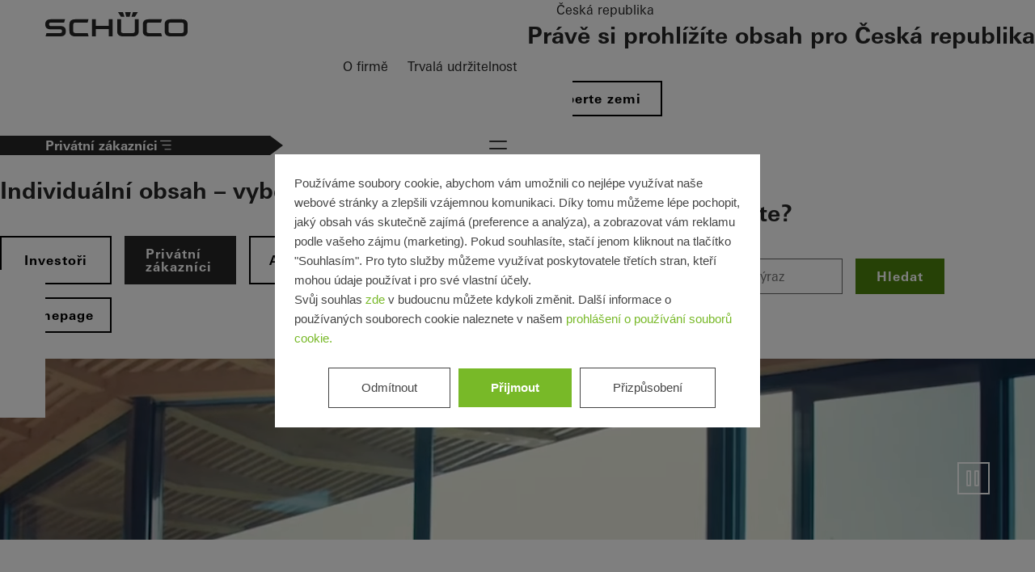

--- FILE ---
content_type: text/html;charset=UTF-8
request_url: https://www.schueco.com/cz/privatni-zakaznici
body_size: 19806
content:

<!DOCTYPE html>
<html lang="cs-CZ" dir="ltr"    class="no-js sc-web">
<head >
<meta charset="UTF-8">
<meta name="viewport" content="width=device-width, initial-scale=1">
<title >Schüco - okna, dveře, posuvné dveře, fasády, zimní zahrady.</title>
<script src="/resource/themes/web/js/lazy-4632198-43.js" ></script>
<script>document.documentElement.className = document.documentElement.className.replace(/no-js/, "js");</script>
<style>
@charset "UTF-8";@font-face{font-family:schueco-iconfont;src:url() format("truetype"),url() format("woff"),url() format("woff2")}i[class*=" icon-"]:before,i[class^=icon-]:before{-webkit-font-smoothing:antialiased;-moz-osx-font-smoothing:grayscale;font-family:schueco-iconfont!important;font-style:normal;font-variant:normal;font-weight:400!important;line-height:1;text-transform:none}.icon-zip-search:before{content:""}.icon-youtube:before{content:""}.icon-www:before{content:""}.icon-workplace:before{content:""}.icon-upload:before{content:""}.icon-search:before{content:""}.icon-play:before{content:""}.icon-pinterest:before{content:""}.icon-phone:before{content:""}.icon-pause:before{content:""}.icon-navi:before{content:""}.icon-navi-2:before{content:""}.icon-mail:before{content:""}.icon-login:before{content:""}.icon-linkedin:before{content:""}.icon-link-popup:before{content:""}.icon-link-external:before{content:""}.icon-link-download:before{content:""}.icon-instagram:before{content:""}.icon-info:before{content:""}.icon-ico-plus:before{content:""}.icon-fax:before{content:""}.icon-facebook:before{content:""}.icon-edit:before{content:""}.icon-compare:before{content:""}.icon-close:before,:has(#se-01-navigation-main:checked) .main-header label[for=se-01-navigation-main] i.icon-navi:before{content:""}.icon-chevron-up:before{content:""}.icon-chevron-right:before{content:""}.icon-chevron-left:before{content:""}.icon-chevron-down:before{content:""}.icon-check:before{content:""}.icon-arrow-up:before{content:""}.icon-arrow-right:before{content:""}.icon-arrow-left:before{content:""}.icon-arrow-external:before{content:""}.icon-arrow-down:before{content:""}.icon-3point:before{content:""}.icon{font-size:2rem}.se-01-navigation-main .se-09-popover a.se-btn .icon,.se-btn .icon{display:flex;font-size:28px;padding:6px;place-content:center}button{color:#262626}svg,svg *{fill:#262626}html{scroll-behavior:smooth}*{box-sizing:border-box}button{appearance:none;background:none;border:0;cursor:pointer;font:inherit;margin:0;outline:none;padding:0}.logo{display:inline-block;height:22px}.logo img{height:100%}a{color:inherit;text-decoration:none}.email{overflow-wrap:anywhere;word-break:normal}main :first-child{margin-top:0}input{border:none;color:#262626}[hidden]{display:none!important}body{background-color:#fff;color:#262626;margin:0;padding:0}@keyframes spin{0%{transform:translate(-50%,-50%) rotate(0deg)}to{transform:translate(-50%,-50%) rotate(1turn)}}.se-01-navigation-main .se-09-popover a.se-btn,.se-btn{display:inline-grid;flex-shrink:0;font-family:Univers Bold,Univers Bold Fallback,sans-serif;font-size:1rem;gap:1em;letter-spacing:1.04px;line-height:1;padding:12px 24px;place-content:center;text-align:left;transition:.4s;width:-moz-fit-content;width:fit-content}.se-btn--primary{background:#4c840d;border:2px solid #4c840d;color:#fff}.se-btn--primary:focus-visible{border-color:#00a2d1}.se-btn--primary--active,.se-btn--primary:active,.se-btn--primary[active=true]{background:#78b928;border-color:#78b928;color:#fff}.se-btn--primary--hover,.se-btn--primary:hover{background:#666;border-color:#666;color:#fff}.se-btn--primary:disabled,.se-btn--primary[disabled]{background:#e6e6e6;border-color:#e6e6e6;color:#999;cursor:not-allowed;pointer-events:none}.se-btn--primary.se-btn--loading{color:transparent!important;pointer-events:none;position:relative}.se-btn--primary.se-btn--loading:before{animation:spin 1s linear infinite;background-image:url([data-uri]);background-position:50%;background-repeat:no-repeat;background-size:contain;content:"";display:block;height:40px;left:50%;position:absolute;top:50%;transform:translate(-50%,-50%);visibility:visible;width:40px;z-index:1}.se-01-navigation-main .se-09-popover a.se-btn--secondary,.se-btn--secondary{border:2px solid #000;color:#000}.se-01-navigation-main .se-09-popover a.se-btn--secondary:focus-visible,.se-btn--secondary:focus-visible{border-color:#00a2d1}.se-01-navigation-main .se-09-popover a.se-btn--secondary:active,.se-01-navigation-main .se-09-popover a.se-btn--secondary[active=true],.se-btn--secondary--active,.se-btn--secondary:active,.se-btn--secondary[active=true]{background:#262626;border-color:#262626;color:#fff}.se-01-navigation-main .se-09-popover a.se-btn--secondary:hover,.se-btn--secondary--hover,.se-btn--secondary:hover{background:#666;border-color:#666;color:#fff}.se-01-navigation-main .se-09-popover a.se-btn--secondary:disabled,.se-01-navigation-main .se-09-popover a.se-btn--secondary[disabled],.se-btn--secondary:disabled,.se-btn--secondary[disabled]{border-color:#e6e6e6;color:#e6e6e6;cursor:not-allowed;pointer-events:none}.se-btn--secondary--dark{border-color:#fff;color:#fff}.se-btn--secondary--dark:hover{border-color:#666}.se-01-navigation-main .se-09-popover a.se-btn--loading.se-btn--secondary,.se-btn--secondary.se-btn--loading{color:transparent!important;pointer-events:none;position:relative}.se-01-navigation-main .se-09-popover a.se-btn--loading.se-btn--secondary:before,.se-btn--secondary.se-btn--loading:before{animation:spin 1s linear infinite;background-image:url([data-uri]);background-position:50%;background-repeat:no-repeat;background-size:contain;content:"";display:block;height:40px;left:50%;position:absolute;top:50%;transform:translate(-50%,-50%);visibility:visible;width:40px;z-index:1}.se-icon-button:not(.se-btn){padding:4px}.se-01-navigation-main .se-09-popover a.se-icon-button.se-btn,.se-icon-button.se-btn{align-items:center;display:flex;flex-direction:row;justify-content:center}.se-01-navigation-main .se-09-popover a.se-icon-button.se-btn[data-has-label],.se-icon-button.se-btn[data-has-label]{padding-block:8px}.se-01-navigation-main .se-09-popover a.se-icon-button.se-btn[data-has-icon],.se-icon-button.se-btn[data-has-icon]{gap:8px}.se-icon-button.se-btn[data-has-icon] i,.se-icon-button.se-btn[data-has-icon] img{max-height:24px;max-width:24px;padding:0}.se-icon-button.se-btn[data-has-icon]:not([data-has-label]){padding:8px}.se-icon-button.se-btn[data-has-icon]:not([data-has-label]) i,.se-icon-button.se-btn[data-has-icon]:not([data-has-label]) img{max-height:calc($icon-button-icon-size + 4px);max-width:calc($icon-button-icon-size + 4px)}.se-icon-button .icon{font-size:1.75rem;height:1.75rem}a,abbr,acronym,address,applet,article,aside,audio,b,big,blockquote,body,canvas,caption,center,cite,code,dd,del,details,dfn,div,dl,dt,em,embed,fieldset,figcaption,figure,footer,form,h1,h2,h3,h4,h5,h6,header,hgroup,html,i,iframe,img,ins,kbd,label,legend,li,mark,menu,nav,object,ol,output,p,pre,q,ruby,s,samp,section,small,span,strike,strong,sub,summary,table,tbody,td,tfoot,th,thead,time,tr,tt,u,ul,var,video{border:0;font-size:100%;font:inherit;margin:0;padding:0;vertical-align:baseline}article,aside,details,figcaption,figure,footer,header,hgroup,menu,nav,section{display:block}body{hyphens:auto;line-height:1}ol,ul{list-style:none}blockquote,q{quotes:none}blockquote:after,blockquote:before,q:after,q:before{content:none}table{border-collapse:collapse;border-spacing:0}details>summary{cursor:pointer;list-style:none}details summary::-webkit-details-marker{display:none}input:focus-visible,select:focus-visible{outline:2px solid #00a2d1}.icon{display:grid;place-items:center}.skip-link,.sr-only{clip:rect(0,0,0,0);border-width:0;height:1px;margin:-1px;overflow:hidden;padding:0;position:absolute;white-space:nowrap;width:1px}.not-sry-only,.skip-link:focus{clip:auto;height:auto;margin:0;overflow:visible;padding:0;position:static;white-space:normal;width:auto}nav ul{list-style:none;margin:0;padding-left:0}.se-01-navigation-main,.se-01-navigation-main .desktop-level-2-flyout-container[open],.se-01-navigation-main .se-04-main-navigation-flyout,.se-05-breadcrumb .se-05-breadcrumb-list-container{-ms-overflow-style:none;scrollbar-width:none}.se-01-navigation-main .desktop-level-2-flyout-container[open]::-webkit-scrollbar,.se-01-navigation-main .se-04-main-navigation-flyout::-webkit-scrollbar,.se-01-navigation-main::-webkit-scrollbar,.se-05-breadcrumb .se-05-breadcrumb-list-container::-webkit-scrollbar{display:none}.web-animation--img-kb,.web-animation--img-kb .ci-image-wrapper{overflow:hidden}.web-animation--img-kb img{margin-inline-start:0;position:relative;transform-origin:top right;transition-delay:0s;transition-duration:.8s;transition-property:all;transition-timing-function:ease-in-out;width:100%}.web-animation--img-kb:hover img{transform:scale(1.03)}.se-05-breadcrumb{backdrop-filter:blur(.35rem);-webkit-backdrop-filter:blur(.35rem)}.ci-image-wrapper img{display:block;height:100%;max-width:100%;object-fit:cover;width:100%}.ci-image-wrapper.sco-media-cover{inset:0;object-fit:cover;position:absolute}.ci-image-wrapper.sco-media-contain img{object-fit:contain}.sco-media-video-wrapper{position:relative}.sco-media-video-wrapper video{display:block;height:100%;object-fit:cover;width:100%}.sco-media-video-wrapper .sco-media-youtube-video{aspect-ratio:16/9;display:block;height:100%;width:100%}.sco-media-video-wrapper .sco-media-youtube-consent{align-items:center;display:none;flex-direction:column;height:100%;left:0;pointer-events:none;position:absolute;top:0;width:100%}.sco-media-video-wrapper .sco-media-youtube-consent.visible{display:flex}.sco-media-video-wrapper .sco-media-youtube-consent:before{background:rgba(0,0,0,.7);content:"";height:100%;left:0;pointer-events:none;position:absolute;top:0;width:100%;z-index:1}.sco-media-video-wrapper .sco-media-youtube-consent img{height:100%;left:0;position:absolute;top:0;width:100%}.sco-media-video-wrapper .sco-media-youtube-consent-button{pointer-events:all;z-index:1}.web-module-background-image{position:relative}.web-module-background-image:after{background:linear-gradient(180deg,transparent 30%,rgba(0,0,0,.6));background:linear-gradient(0deg,transparent 30%,rgba(0,0,0,.6));content:"";inset:0;min-height:50%;position:absolute}.sco-video-button-play{align-items:center;border-color:#fff;bottom:32px;color:#fff;display:flex;height:40px;justify-content:center;padding:0;position:absolute;right:24px;transition:all .4s,right 0s,bottom 0s;width:40px;z-index:1}@media (min-width:650px){.sco-video-button-play{bottom:32px;right:40px}}@media (min-width:900px){.sco-video-button-play{bottom:40px;right:56px}}@media (min-width:1440px){.sco-video-button-play{bottom:40px;right:80px}}.web-module-wrapper{margin-inline:auto;max-width:2560px;scroll-margin-top:var(--se-01-header-height,100px)}.web-module-content,.web-module-content-wrapper{position:relative}.web-module-background--white{background-color:#fff}.web-module-background--light-gray{background-color:#e6e6e6}.web-module-background--paper-gray{background-color:#f2f2f2}.web-module-background--green{background-color:#4c840d}.web-module-background-image{height:100%;left:0;overflow:hidden;position:absolute;top:0;width:100%}.web-module-background-image img{filter:blur(.5rem);height:100%;object-fit:cover;width:100%}.web-module-footer,.web-module-header{position:relative}.web-module-footer .web-module-footer-content,.web-module-footer .web-module-header-content,.web-module-header .web-module-footer-content,.web-module-header .web-module-header-content{display:flex;flex-direction:column;gap:16px;padding-block-end:32px}@media (min-width:650px){.web-module-footer .web-module-footer-content,.web-module-footer .web-module-header-content,.web-module-header .web-module-footer-content,.web-module-header .web-module-header-content{gap:24px;padding-block-end:40px}}.web-module-footer .web-module-header-content,.web-module-header .web-module-header-content{max-width:100%;width:80ch}.web-module-content-wrapper:has(.web-module-background-image) .web-module-footer,.web-module-content-wrapper:has(.web-module-background-image) .web-module-header{color:#fff}.web-module-spacing--placement-inner,.web-module-wrapper{padding-inline:8px}@media (min-width:650px){.web-module-spacing--placement-inner,.web-module-wrapper{padding-inline:16px}}@media (min-width:1120px){.web-module-spacing--placement-inner,.web-module-wrapper{padding-inline:24px}}.web-module-spacing--module-outer,.web-module-wrapper{margin-block:8px}@media (min-width:650px){.web-module-spacing--module-outer,.web-module-wrapper{margin-block:16px}}@media (min-width:1120px){.web-module-spacing--module-outer,.web-module-wrapper{margin-block:24px}}.web-module-content-wrapper,.web-module-spacing--module-inner,.web-module-spacing--module-inner-none .web-module-header,.web-module-spacing--module-inner-x-only,.web-module-spacing--module-inner-x-only .web-module-header,.web-module-spacing--module-inner-y-only,.web-module-spacing--module-inner-y-only .web-module-header{padding:32px 24px}@media (min-width:650px){.web-module-content-wrapper,.web-module-spacing--module-inner,.web-module-spacing--module-inner-none .web-module-header,.web-module-spacing--module-inner-x-only,.web-module-spacing--module-inner-x-only .web-module-header,.web-module-spacing--module-inner-y-only,.web-module-spacing--module-inner-y-only .web-module-header{padding:40px}}@media (min-width:1120px){.web-module-content-wrapper,.web-module-spacing--module-inner,.web-module-spacing--module-inner-none .web-module-header,.web-module-spacing--module-inner-x-only,.web-module-spacing--module-inner-x-only .web-module-header,.web-module-spacing--module-inner-y-only,.web-module-spacing--module-inner-y-only .web-module-header{padding:56px}}@media (min-width:1440px){.web-module-content-wrapper,.web-module-spacing--module-inner,.web-module-spacing--module-inner-none .web-module-header,.web-module-spacing--module-inner-x-only,.web-module-spacing--module-inner-x-only .web-module-header,.web-module-spacing--module-inner-y-only,.web-module-spacing--module-inner-y-only .web-module-header{padding:80px}}.web-module-content-wrapper .web-module-content,.web-module-spacing--module-inner .web-module-content,.web-module-spacing--module-inner-none .web-module-header .web-module-content,.web-module-spacing--module-inner-x-only .web-module-content,.web-module-spacing--module-inner-y-only .web-module-content{margin:auto;max-width:1440px}.web-module-spacing--module-inner-y-only{padding-inline:0}.web-module-spacing--module-inner-y-only .web-module-header{padding-block:0}.web-module-spacing--module-inner-y-only>.web-module-content{max-width:none}.web-module-spacing--module-inner-x-only{padding-block:0}.web-module-spacing--module-inner-x-only .web-module-header{padding-inline:0}.web-module-spacing--module-inner-none{padding:0}.web-module-spacing--module-inner-none .web-module-header{padding-block-end:0}.web-module-spacing--module-inner-none>.web-module-content{max-width:none}.main-header{background:#fff;display:flex;flex-wrap:wrap;justify-content:space-between;position:sticky;top:0;z-index:10}@media print{.main-header{position:relative}}.main-header:has(.se-05-breadcrumb){margin-bottom:3rem}@media (min-width:900px){.main-header:has(.se-05-breadcrumb){margin-bottom:4rem}}@media (max-width:899px){.main-header{align-items:center;flex-wrap:wrap;justify-content:flex-start}.main-header label[for=se-01-navigation-main]{display:grid;order:3;place-content:center}}.main-header label[for=se-01-navigation-main] i.icon-navi{font-size:2rem}.main-header .logo{align-items:flex-end;display:grid;font-size:22px;height:auto;margin-block:16px;margin-left:24px;margin-right:16px;max-height:44px;max-width:130px;place-content:start}@media (min-width:650px){.main-header .logo{font-size:24px;margin-block:18px;margin-left:40px;max-height:48px;max-width:141px}}@media (min-width:900px){.main-header .logo{margin-left:56px}}@media (min-width:1120px){.main-header .logo{font-size:30px;margin-block:24px;max-height:60px;max-width:180px}}@media (min-width:1440px){.main-header .logo{margin-left:80px}}.main-header .logo img{height:100%;object-fit:contain;width:100%}.main-header.minimal-header{align-items:center}.main-header.minimal-header .header-navigation-container{width:auto}@media (min-width:900px){.main-header.minimal-header .meta-navigation{display:none}}.main-header.minimal-header .targetgroup-navigation{display:none}@media (min-width:650px){.main-header.minimal-header .logo{margin-block:16px}}@media (min-width:1120px){.main-header.minimal-header .logo{font-size:24px;max-height:48px;max-width:141px}}.main-header .header-navigation-container{display:flex;flex-grow:1;margin-right:24px}@media (max-width:899px){.main-header .header-navigation-container{justify-content:end}}@media (min-width:650px){.main-header .header-navigation-container{margin-right:40px}}@media (min-width:900px){.main-header .header-navigation-container{margin-right:56px;width:100%}}@media (min-width:1440px){.main-header .header-navigation-container{margin-right:80px}}.main-header:after{box-shadow:0 4px 24px 0 rgba(0,0,0,.15);content:"";display:block;height:100%;inset:0 0 auto;pointer-events:none;position:absolute}.icon-navigation{display:flex;gap:12px;justify-content:flex-end;margin-right:12px}@media (min-width:900px){.icon-navigation{gap:0;margin-right:0}}.icon-navigation li,.icon-navigation ul{display:contents}.icon-navigation--link{display:grid;place-content:center}@media (min-width:900px){.icon-navigation--link{padding:6px 12px 10px}}.icon-navigation--link picture{display:grid;place-items:center}.icon-navigation--link img{height:32px;width:32px}.se-01-navigation-main{flex-basis:auto;flex-grow:1;font-size:18px}.se-01-navigation-main .se-01-navigation-main-title{display:none}@media (max-width:899px){.se-01-navigation-main{background:#fff;border-top:1px solid #e6e6e6;inset:54px 0 0 0;justify-content:stretch;overflow-y:auto;padding:0 16px 16px;position:fixed;z-index:1}.se-01-navigation-main:has([name=level-1]:open){padding-top:80px}.se-01-navigation-main .se-01-navigation-main-title{display:block;font-family:Univers Bold,Univers Bold Fallback,sans-serif;margin-block-start:16px;padding-block:12px}}@media (min-width:900px){.se-01-navigation-main{display:flex;justify-content:center;margin-inline:40px}.se-01-navigation-main [name=level-0]>.desktop-level-2-flyout-container[open],.se-01-navigation-main [name=level-0]>.se-04-main-navigation-flyout{height:calc(var(--vh, 1vh)*100 - 100%);top:100%}.se-01-navigation-main .se-01-main-navigation-item>a,.se-01-navigation-main [name=level-1]>.desktop-level-2-flyout-container[open],.se-01-navigation-main [name=level-1]>.se-04-main-navigation-flyout{display:none}}.se-01-navigation-main li:not(:has(>.flyout-headline)){border-bottom:1px solid #e6e6e6}.se-01-navigation-main .location-language-selector-button,.se-01-navigation-main .se-04-main-navigation-flyout--back-button,.se-01-navigation-main a,.se-01-navigation-main summary{align-items:center;display:flex;gap:16px;justify-content:space-between;min-width:max-content;padding:8px 16px 12px}.minimal-header .se-01-navigation-main .location-language-selector-button,.minimal-header .se-01-navigation-main .se-04-main-navigation-flyout--back-button,.minimal-header .se-01-navigation-main a,.minimal-header .se-01-navigation-main summary{padding-block:10px}.se-01-navigation-main .se-09-popover a:after{content:none}.se-01-navigation-main .icon{font-size:1.25rem;transition:.2s ease-in-out}@media (max-width:899px){.se-01-navigation-main .se-01-main-navigation{flex:100%;position:relative}}@media (min-width:900px){.se-01-navigation-main .se-01-main-navigation{display:flex}.se-01-navigation-main .se-01-main-navigation li{display:contents;font-family:Univers Bold,Univers Bold Fallback,sans-serif}.se-01-navigation-main .se-01-main-navigation [name=level-0]>.desktop-level-2-flyout-container[open],.se-01-navigation-main .se-01-main-navigation [name=level-0]>.se-04-main-navigation-flyout{border-top:1px solid #e6e6e6}.se-01-navigation-main .se-01-main-navigation [name=level-0]>.desktop-level-2-flyout-container[open] li,.se-01-navigation-main .se-01-main-navigation [name=level-0]>.se-04-main-navigation-flyout li{display:contents;font-family:Univers,Univers Regular Fallback,sans-serif}.se-01-navigation-main .se-01-main-navigation [name=level-0]>summary{display:none}}.se-01-navigation-main .desktop-level-2-flyout-container[open],.se-01-navigation-main .se-04-main-navigation-flyout{background-color:#fff;display:flex;flex-direction:column;font-weight:400;min-width:-moz-fit-content;min-width:fit-content;overflow-y:auto;position:absolute;z-index:1}@media (max-width:899px){.se-01-navigation-main .desktop-level-2-flyout-container[open],.se-01-navigation-main .se-04-main-navigation-flyout{inset:0}}@media (min-width:900px){.se-01-navigation-main .desktop-level-2-flyout-container[open],.se-01-navigation-main .se-04-main-navigation-flyout{border-left:1px solid #e6e6e6;height:100%;left:0;min-width:unset;padding:80px;width:50%}.se-01-navigation-main .desktop-level-2-flyout-container[open] .desktop-level-2-flyout-container[open],.se-01-navigation-main .desktop-level-2-flyout-container[open] .se-04-main-navigation-flyout,.se-01-navigation-main .se-04-main-navigation-flyout .desktop-level-2-flyout-container[open],.se-01-navigation-main .se-04-main-navigation-flyout .se-04-main-navigation-flyout{left:100%;top:0}.se-01-navigation-main .desktop-level-2-flyout-container[open] a,.se-01-navigation-main .desktop-level-2-flyout-container[open] summary,.se-01-navigation-main .se-04-main-navigation-flyout a,.se-01-navigation-main .se-04-main-navigation-flyout summary{min-width:unset}}@media (min-width:1440px){.se-01-navigation-main .desktop-level-2-flyout-container[open],.se-01-navigation-main .se-04-main-navigation-flyout{width:640px}}.se-01-navigation-main .se-04-main-navigation-flyout--back-button .icon{rotate:180deg}@media (max-width:899px){.se-01-navigation-main .se-04-main-navigation-flyout--back-button .icon{font-size:1.5rem;margin-inline:0 .75rem}.se-01-navigation-main .se-04-main-navigation-flyout--back-button .icon:before{content:""}}@media (min-width:900px){.se-01-navigation-main .se-04-main-navigation-flyout--back-button{display:none}}.se-01-navigation-main .flyout-headline{color:#000;justify-content:flex-start;margin-bottom:1rem;padding:1.125rem 2.5rem}.se-01-navigation-main .flyout-headline .icon{font-size:1.5rem;margin-inline:-1.5rem .5rem}.se-01-navigation-main .flyout-backdrop{backdrop-filter:blur(.5rem);-webkit-backdrop-filter:blur(.5rem);height:calc(var(--vh, 1vh)*100);inset:100% 0 0;position:absolute;z-index:-1}@media (max-width:899px){.se-01-navigation-main .flyout-backdrop{display:none}}.se-01-navigation-main .flyout-close{color:#000;cursor:pointer;position:absolute;right:80px;top:40px;translate:0 -50%}@media (max-width:899px){.se-01-navigation-main .flyout-close{display:none}}@media (min-width:900px){.se-01-navigation-main .desktop-level-2-flyout-container[open],.se-01-navigation-main .desktop-level-2-flyout-container[open] .overflow-indicator{left:50%}}@media (min-width:1440px){.se-01-navigation-main .desktop-level-2-flyout-container[open],.se-01-navigation-main .desktop-level-2-flyout-container[open] .overflow-indicator{left:640px}}@media (min-width:900px){.hide-desktop{display:none}}.icon-navigation--link,.meta-navigation a:not(.se-btn),.meta-navigation button:not(.se-09-popover-close-btn),.se-01-navigation-main .flyout-headline,.se-01-navigation-main .location-language-selector-button,.se-01-navigation-main .se-04-main-navigation-flyout--back-button,.se-01-navigation-main a,.se-01-navigation-main summary{border-color:transparent;position:relative}.icon-navigation--link:after,.meta-navigation a:not(.se-btn):after,.meta-navigation button:not(.se-09-popover-close-btn):after,.se-01-navigation-main .flyout-headline:after,.se-01-navigation-main .location-language-selector-button:after,.se-01-navigation-main .se-04-main-navigation-flyout--back-button:after,.se-01-navigation-main a:after,.se-01-navigation-main summary:after{background-color:currentColor;content:"";display:block;height:2px;inset:auto 50% 0 50%;position:absolute;transition:inset .3s}@media (hover:hover) and (pointer:fine){.icon-navigation--link:active,.icon-navigation--link:focus-visible,.icon-navigation--link:hover,.meta-navigation a:active:not(.se-btn),.meta-navigation a:focus-visible:not(.se-btn),.meta-navigation a:hover:not(.se-btn),.meta-navigation button:active:not(.se-09-popover-close-btn),.meta-navigation button:focus-visible:not(.se-09-popover-close-btn),.meta-navigation button:hover:not(.se-09-popover-close-btn),.se-01-navigation-main .flyout-headline:active,.se-01-navigation-main .flyout-headline:focus-visible,.se-01-navigation-main .flyout-headline:hover,.se-01-navigation-main .location-language-selector-button:active,.se-01-navigation-main .location-language-selector-button:focus-visible,.se-01-navigation-main .location-language-selector-button:hover,.se-01-navigation-main .se-04-main-navigation-flyout--back-button:active,.se-01-navigation-main .se-04-main-navigation-flyout--back-button:focus-visible,.se-01-navigation-main .se-04-main-navigation-flyout--back-button:hover,.se-01-navigation-main a:active,.se-01-navigation-main a:focus-visible,.se-01-navigation-main a:hover,.se-01-navigation-main summary:active,.se-01-navigation-main summary:focus-visible,.se-01-navigation-main summary:hover{color:#000}.icon-navigation--link:active:after,.icon-navigation--link:focus-visible:after,.icon-navigation--link:hover:after,.meta-navigation a:not(.se-btn):active:after,.meta-navigation a:not(.se-btn):focus-visible:after,.meta-navigation a:not(.se-btn):hover:after,.meta-navigation button:not(.se-09-popover-close-btn):active:after,.meta-navigation button:not(.se-09-popover-close-btn):focus-visible:after,.meta-navigation button:not(.se-09-popover-close-btn):hover:after,.se-01-navigation-main .flyout-headline:active:after,.se-01-navigation-main .flyout-headline:focus-visible:after,.se-01-navigation-main .flyout-headline:hover:after,.se-01-navigation-main .location-language-selector-button:active:after,.se-01-navigation-main .location-language-selector-button:focus-visible:after,.se-01-navigation-main .location-language-selector-button:hover:after,.se-01-navigation-main .se-04-main-navigation-flyout--back-button:active:after,.se-01-navigation-main .se-04-main-navigation-flyout--back-button:focus-visible:after,.se-01-navigation-main .se-04-main-navigation-flyout--back-button:hover:after,.se-01-navigation-main a:active:after,.se-01-navigation-main a:focus-visible:after,.se-01-navigation-main a:hover:after,.se-01-navigation-main summary:active:after,.se-01-navigation-main summary:focus-visible:after,.se-01-navigation-main summary:hover:after{inset:auto 0 0 0}}.active.icon-navigation--link,.icon-navigation--link[active=true],.meta-navigation a.active:not(.se-btn),.meta-navigation a[active=true]:not(.se-btn),.meta-navigation button.active:not(.se-09-popover-close-btn),.meta-navigation button[active=true]:not(.se-09-popover-close-btn),.se-01-navigation-main .active.flyout-headline,.se-01-navigation-main .active.location-language-selector-button,.se-01-navigation-main .active.se-04-main-navigation-flyout--back-button,.se-01-navigation-main .flyout-headline[active=true],.se-01-navigation-main .location-language-selector-button[active=true],.se-01-navigation-main .se-04-main-navigation-flyout--back-button[active=true],.se-01-navigation-main a.active,.se-01-navigation-main a[active=true],.se-01-navigation-main summary.active,.se-01-navigation-main summary[active=true]{color:#000;font-family:Univers Bold,Univers Bold Fallback,sans-serif}.active.icon-navigation--link:after,.icon-navigation--link[active=true]:after,.meta-navigation a.active:not(.se-btn):after,.meta-navigation a:not(.se-btn)[active=true]:after,.meta-navigation button.active:not(.se-09-popover-close-btn):after,.meta-navigation button:not(.se-09-popover-close-btn)[active=true]:after,.se-01-navigation-main .active.flyout-headline:after,.se-01-navigation-main .active.location-language-selector-button:after,.se-01-navigation-main .active.se-04-main-navigation-flyout--back-button:after,.se-01-navigation-main .flyout-headline[active=true]:after,.se-01-navigation-main .location-language-selector-button[active=true]:after,.se-01-navigation-main .se-04-main-navigation-flyout--back-button[active=true]:after,.se-01-navigation-main a.active:after,.se-01-navigation-main a[active=true]:after,.se-01-navigation-main summary.active:after,.se-01-navigation-main summary[active=true]:after{inset:auto 0 0 0}.se-01-navigation-main .flyout-headline,.se-01-navigation-main .location-language-selector-button[active=true],.se-01-navigation-main a[active=true],.se-01-navigation-main summary[active=true]{color:#000}.se-01-navigation-main .flyout-headline:after,.se-01-navigation-main .location-language-selector-button[active=true]:after,.se-01-navigation-main a[active=true]:after,.se-01-navigation-main summary[active=true]:after{inset:auto 0 0 0}@media (min-width:900px){label[for=se-01-navigation-main]:has(~.se-01-navigation-main){display:none}}@media (max-width:899px){.se-01-navigation-main{display:none}#se-01-navigation-main:checked+.se-01-navigation-main{display:flex}}.overflow-indicator{align-items:center;bottom:0;display:none;height:104px;justify-content:center;left:0;overflow:hidden;pointer-events:none;position:fixed;width:100%;z-index:10}.overflow-indicator.active{display:flex}@media (min-width:900px){.overflow-indicator{width:50%}}@media (min-width:1440px){.overflow-indicator{width:640px}}.overflow-indicator .navigation-fade{background-image:linear-gradient(hsla(0,0%,95%,0),#fff);height:100%;width:100%}.overflow-indicator .icon{color:#000;font-size:2rem;position:absolute}.meta-navigation{align-items:center;display:flex;justify-content:flex-end;margin-inline:56px}@media (max-width:899px){.meta-navigation{display:none}}@media (min-width:1440px){.meta-navigation{margin-inline:80px}}.meta-navigation ul{display:contents}.meta-navigation a:not(.se-btn),.meta-navigation button:not(.se-09-popover-close-btn){display:inline-block;line-height:1.5;padding:0 12px 4px}.meta-navigation a:not(.se-btn):after,.meta-navigation button:not(.se-09-popover-close-btn):after{height:1px}.meta-navigation .se-01-navigation-meta-title{display:none}.meta-navigation--mobile{padding-top:32px}@media (max-width:899px){.meta-navigation--mobile{flex:100%}}@media (min-width:900px){.meta-navigation--mobile{display:none}}.meta-navigation--mobile ul{flex:100%}.meta-navigation--mobile .se-01-navigation-meta-title{display:block;font-family:Univers Bold,Univers Bold Fallback,sans-serif;padding-block:12px}@media (max-width:899px){.location-language-selector-button{width:100%}}@media (min-width:900px){.location-language-selector-button{margin-left:24px}}.location-language-selector{display:flex;flex-direction:column;gap:24px}.location-language-selector .headline-4{margin-top:32px}.language-navigation{display:flex;gap:8px}.language-navigation li,.language-navigation ul{display:contents}@media (max-width:899px){.targetgroup-navigation{flex:100%}}.targetgroup-navigation .targetgroup-navigation-button{align-items:center;background-color:#262626;color:#fff;display:flex;flex-direction:row-reverse;gap:.5em;justify-content:flex-end;padding-block:8px;padding-inline:24px;white-space:nowrap}@media (max-width:899px){.targetgroup-navigation .targetgroup-navigation-button{width:100%}}@media (min-width:650px){.targetgroup-navigation .targetgroup-navigation-button{min-width:350px;padding-inline:40px}}@media (min-width:900px){.targetgroup-navigation .targetgroup-navigation-button{clip-path:polygon(0 0,calc(100% - 1em) 0,100% 50%,calc(100% - 1em) 100%,0 100%);padding-left:56px}}@media (min-width:1440px){.targetgroup-navigation .targetgroup-navigation-button{padding-left:80px}}.targetgroup-navigation .targetgroup-navigation-button .icon{font-size:1.25em;line-height:1}.se-05-breadcrumb{background:hsla(0,0%,100%,.8);font-size:1rem;inset:100% 0 auto;padding-block:10px;padding-inline:24px;position:absolute}@media (min-width:650px){.se-05-breadcrumb{padding-inline:40px}}@media (min-width:900px){.se-05-breadcrumb{padding-block:16px;padding-inline:56px}}@media (min-width:1440px){.se-05-breadcrumb{padding-inline:80px}}@media (max-width:899px){.minimal-header .se-05-breadcrumb{display:none}}@media print and (max-width:899px){.minimal-header .se-05-breadcrumb{display:block}}.se-05-breadcrumb .se-05-breadcrumb-list{align-items:center;display:flex;gap:12px}.se-05-breadcrumb .se-05-breadcrumb-list-container{overflow:scroll}.se-05-breadcrumb li{align-items:center;display:flex;gap:12px}.se-05-breadcrumb .current-location,.se-05-breadcrumb a{flex-shrink:0;line-height:1.5rem;white-space:nowrap}@media (min-width:900px){.se-05-breadcrumb .current-location,.se-05-breadcrumb a{line-height:1.75rem}}.se-05-breadcrumb.is-overflown{direction:rtl}.se-05-breadcrumb.is-overflown .se-05-breadcrumb-list{direction:ltr;justify-content:flex-end}.se-05-breadcrumb.is-overflown.overflow-left:before{background-image:linear-gradient(90deg,#fff,transparent);content:"";height:100%;left:24px;pointer-events:none;position:absolute;top:0;width:104px;z-index:1}@media (min-width:650px){.se-05-breadcrumb.is-overflown.overflow-left:before{left:40px}}@media (min-width:900px){.se-05-breadcrumb.is-overflown.overflow-left:before{left:56px}}@media (min-width:1440px){.se-05-breadcrumb.is-overflown.overflow-left:before{left:80px}}.se-05-breadcrumb.is-overflown.overflow-right:after{background-image:linear-gradient(270deg,#fff,transparent);content:"";height:100%;pointer-events:none;position:absolute;right:24px;top:0;width:104px;z-index:1}@media (min-width:650px){.se-05-breadcrumb.is-overflown.overflow-right:after{right:40px}}@media (min-width:900px){.se-05-breadcrumb.is-overflown.overflow-right:after{right:56px}}@media (min-width:1440px){.se-05-breadcrumb.is-overflown.overflow-right:after{right:80px}}.se-05-breadcrumb-divider{background:#000;display:block;height:16px;width:1px}@font-face{ascent-override:91%;descent-override:16%;font-family:Univers Regular Fallback;font-style:normal;font-weight:400;line-gap-override:normal;size-adjust:104%;src:local(Arial)}@font-face{font-display:swap;font-family:Univers;font-style:normal;font-weight:400;src:local("Univers"),url() format("woff2"),url() format("woff")}@font-face{ascent-override:100%;descent-override:normal;font-family:Univers Bold Fallback;font-style:normal;font-weight:700;line-gap-override:2%;size-adjust:91%;src:local("Arial Black")}@font-face{font-display:swap;font-family:Univers Bold;font-style:normal;font-weight:700;src:local("Univers Bold"),local("UniversBold"),url() format("woff2"),url() format("woff")}.headline-0{content:"text-40";font-family:Univers Bold,Univers Bold Fallback,sans-serif;font-size:2.5rem;line-height:3rem}@media (min-width:650px){.headline-0{font-size:3rem;line-height:3.5rem}}@media (min-width:1120px){.headline-0{font-size:3.5rem;line-height:4.25rem}}.headline-1{content:"text-32";font-family:Univers Bold,Univers Bold Fallback,sans-serif;font-size:2rem;line-height:2.375rem}@media (min-width:650px){.headline-1{font-size:2.25rem;line-height:2.75rem}}@media (min-width:1120px){.headline-1{font-size:2.5rem;line-height:3rem}}.headline-2{content:"text-28";font-family:Univers Bold,Univers Bold Fallback,sans-serif;font-size:1.75rem;line-height:2rem}@media (min-width:650px){.headline-2{font-size:1.875rem;line-height:2.25rem}}@media (min-width:1120px){.headline-2{font-size:2rem;line-height:2.375rem}}.headline-3{content:"text-24";font-family:Univers Bold,Univers Bold Fallback,sans-serif;font-size:1.5rem;line-height:1.75rem}@media (min-width:650px){.headline-3{font-size:1.625rem;line-height:1.875rem}}@media (min-width:1120px){.headline-3{font-size:1.75rem;line-height:2rem}}.headline-4{content:"text-20";font-family:Univers Bold,Univers Bold Fallback,sans-serif;font-size:1.25rem;line-height:1.5rem}@media (min-width:650px){.headline-4{font-size:1.375rem;line-height:1.625rem}}@media (min-width:1120px){.headline-4{font-size:1.5rem;line-height:1.75rem}}.headline-5{content:"text-18";font-family:Univers Bold,Univers Bold Fallback,sans-serif;font-size:1.125rem;line-height:1.3125rem}@media (min-width:650px){.headline-5{font-size:1.125rem;line-height:1.3125rem}}@media (min-width:1120px){.headline-5{font-size:1.125rem;line-height:1.3125rem}}.headline-6{content:"text-16";font-family:Univers Bold,Univers Bold Fallback,sans-serif;font-size:1rem;line-height:1.1875rem}@media (min-width:650px){.headline-6{font-size:1rem;line-height:1.1875rem}}@media (min-width:1120px){.headline-6{font-size:1rem;line-height:1.1875rem}}.regular-extra-big-text{font-family:Univers,Univers Regular Fallback,sans-serif;font-size:1.5rem;line-height:2rem}.bold-extra-big-text{font-family:Univers Bold,Univers Bold Fallback,sans-serif;font-size:1.5rem;line-height:2rem}.regular-big-text,.web-module-footer .web-module-footer-content,.web-module-footer .web-module-header-content,.web-module-header .web-module-footer-content,.web-module-header .web-module-header-content{font-family:Univers,Univers Regular Fallback,sans-serif;font-size:1.25rem;line-height:1.75rem}.bold-big-text{font-family:Univers Bold,Univers Bold Fallback,sans-serif;font-size:1.25rem;line-height:1.75rem}.regular-regular-text,body{font-family:Univers,Univers Regular Fallback,sans-serif;font-size:1.125rem;line-height:1.75rem}.bold-regular-text,.se-01-navigation-main .flyout-headline,.se-01-navigation-main .se-04-main-navigation-flyout--back-button{font-family:Univers Bold,Univers Bold Fallback,sans-serif;font-size:1.125rem;line-height:1.75rem}.meta-navigation,.regular-small-text{font-family:Univers,Univers Regular Fallback,sans-serif;font-size:1rem;line-height:1.5rem}.bold-small-text,.targetgroup-navigation .targetgroup-navigation-button{font-family:Univers Bold,Univers Bold Fallback,sans-serif;font-size:1rem;line-height:1.5rem}</style>
<link rel="stylesheet" href="/resource/themes/web/css/web-4535950-38.css" >
<meta name="description" content="Schüco Vám z domu udělá domov! U nás naleznete exkluzivní dveře, posuvné dveře, zimní zahrady, vchodové dveře a posuvné dveře. Energeticky úsporné a bezpečné!">
<meta name="keywords" content="Dveře, okna, fasády, hliníkové dveře, plastové dveře, terasové dveře, posuvné dveře, zimní zahrady, hliníková okna, vchodové dveře, plastová okna, hliníková okna,">
<link rel="preload" href="/resource/crblob/4659572/6c354ee486d72b87aeb46a4506e70a29/universforschueco-430reg-woff2-data.woff2" as="font" type="font/woff2" crossorigin fetchpriority="high" media="(prefers-reduced-data: no-preference)">
<link rel="preload" href="/resource/crblob/4659570/896b01a29fb9dac1f939d1b9de2d9e5c/universforschueco-430reg-woff-data.woff" as="font" type="font/woff" crossorigin fetchpriority="high" media="(prefers-reduced-data: no-preference)">
<link rel="preload" href="/resource/crblob/4659576/d6d288a4c148cb10b76324adf99c6912/universforschueco-630bold-woff2-data.woff2" as="font" type="font/woff2" crossorigin fetchpriority="low" media="(prefers-reduced-data: no-preference)">
<link rel="preload" href="/resource/crblob/4659574/ca8edc968feae6271d3c2c58f03dc1dd/universforschueco-630bold-woff-data.woff" as="font" type="font/woff" crossorigin fetchpriority="low" media="(prefers-reduced-data: no-preference)">
<link rel="shortcut icon" href="/resource/blob/715730/c0bdcc12cf887d9ae544df74a94cb0dc/schueco-cz-favicon.ico" >
<link rel="alternate" hreflang="cs-CZ" href="/cz/privatni-zakaznici">
<link rel="canonical" href="https://www.schueco.com/cz/privatni-zakaznici">
<meta property="og:type" content="website">
<meta property="og:title" content="Schüco - okna, dveře, posuvné dveře, fasády, zimní zahrady."/>
<meta property="og:description" content="Schüco Vám z domu udělá domov! U nás naleznete exkluzivní dveře, posuvné dveře, zimní zahrady, vchodové dveře a posuvné dveře. Energeticky úsporné a bezpečné!"/>
<meta property="og:url" content="https://www.schueco.com/cz/privatni-zakaznici"/>
<meta name="twitter:card" content="summary_large_image">
<meta name="twitter:title" content="Schüco - okna, dveře, posuvné dveře, fasády, zimní zahrady."/>
<meta name="twitter:description" content="Schüco Vám z domu udělá domov! U nás naleznete exkluzivní dveře, posuvné dveře, zimní zahrady, vchodové dveře a posuvné dveře. Energeticky úsporné a bezpečné!"/>
<meta name="twitter:url" content="https://www.schueco.com/cz/privatni-zakaznici"/>
<link rel="alternate" hreflang="x-default" href="https://www.schueco.com/cz/privatni-zakaznici">
<link rel="alternate" hreflang="cs-CZ" href="https://www.schueco.com/cz/privatni-zakaznici" >
<script type="application/ld+json">
{"@context":"http://schema.org","@type":"BreadcrumbList","itemListElement":[{"@type":"ListItem","position":0,"item":{"@id":"https://www.schueco.com/cz","name":"Česká republika"}},{"@type":"ListItem","position":1,"item":{"@id":"https://www.schueco.com/cz/privatni-zakaznici","name":"Privátní zákazníci"}}]}
</script>
<meta name="monitor" sitekey="cz" id="713390"></head><body
data-google-maps-api-key="AIzaSyCTNt4Hh8sT-ZSBgI7UdYA8gc5X3NI6VZY"
>
<a class="skip-link" href="#cm-placement-main">To the main content</a>
<header class="main-header"
data-01-header >
<a class="logo"
href="/cz/privatni-zakaznici" title="To the homepage" data-header-logo itemscope itemtype="https://schema.org/Brand">
<img itemprop="logo" src="/resource/crblob/4535704/334f1d857a151ba38ae924cce68ed313/schueco-logo-data.svg" alt="Privátní zákazníci" />
</a>
<nav class="meta-navigation" aria-label="Header Meta" data-se-01-header-sub-module="se-01-navigation-meta">
<label class="se-01-navigation-meta-title">
Informace o Schüco
</label>
<ul>
<li>
<a id="web-link-7145341-1bxwr9at9y4ttu3wdy72vslxf" href="/cz/o-firme" title="O firmě" active="false" data-has-label="true" class=" web-link">
O firmě
</a> </li>
<li>
<a id="web-link-51598422-7lgd70xu88xxz0hjlesfyey7m" href="https://www.schueco.com/com/sustainability" title="Trvalá udržitelnost" active="false" data-has-label="true" class=" web-link">
Trvalá udržitelnost
</a> </li>
<li>
<button popovertarget="lls" popovertargetaction="show" class="location-language-selector-button" type="button">
Česká republika
</button>
<aside class="se-09-popover" id="lls" popover="auto" >
<div class="se-09-popover-content">
<header class="se-09-popover-header">
<div class="headline-3">Právě si prohlížíte obsah pro Česká republika</div>
<button class="se-09-popover-close-btn" popovertarget="lls" popovertargetaction="hide" type="button" aria-label="Zavřít překrytí">
<i class="icon icon-close"></i>
</button>
</header>
<div class="se-09-popover-body">
<div class="location-language-selector">
<a href="https://www.schueco.com/com#4621996" title="Vyberte zemi" class="se-btn se-btn--secondary">
Vyberte zemi
</a> </div>
</div>
</div>
</aside> </li>
</ul>
</nav> <div class="header-navigation-container" data-header-navigation-container>
<div class="targetgroup-navigation" data-target-navigation data-se-01-header-sub-module="se-03-navigation-targetgroup">
<button popovertarget="page-chooser-4895376" popovertargetaction="show" type="button" title="Privátní zákazníci" id="web-button-48953763-4t3cgsvix5m4d4qh0suo8ux0i" data-has-icon="true" data-has-label="true" class="targetgroup-navigation-button web-button">
<i class="icon icon-navi-2"></i>
Privátní zákazníci
</button>
<aside class="se-09-popover" id="page-chooser-4895376" popover="auto" data-popoverstate="closed">
<div class="se-09-popover-content">
<header class="se-09-popover-header">
<div class="headline-3">Individuální obsah – vyberte si svou oblast</div>
<button class="se-09-popover-close-btn" popovertarget="page-chooser-4895376" popovertargetaction="hide" type="button" aria-label="Zavřít překrytí">
<i class="icon icon-close"></i>
</button>
</header>
<div class="se-09-popover-body">
<nav class="se-03-navigation">
<ul>
<li class="se-03a-page-chooser-item">
<a id="web-link-7147364-2dk3qe2phxha9zxlcp2xzr9wj" href="/cz/investori" title="Investoři" active="false" class=" se-btn se-btn--secondary web-link se-03a-page-chooser-link" data-has-label="true">
Investoři
</a> </li>
<li class="se-03a-page-chooser-item">
<a id="web-link-7133905-5elcqh0erbdrpm8n1lq91x53w" href="/cz/privatni-zakaznici" title="Privátní zákazníci" active="true" class=" se-btn se-btn--secondary web-link se-03a-page-chooser-link" data-has-label="true">
Privátní zákazníci
</a> </li>
<li class="se-03a-page-chooser-item">
<a id="web-link-7055586-34jo6kmuaik7owbkom7yz2rhf" href="/cz/architekti" title="Architekti" active="false" class=" se-btn se-btn--secondary web-link se-03a-page-chooser-link" data-has-label="true">
Architekti
</a> </li>
<li class="se-03a-page-chooser-item">
<a id="web-link-7093527-bfjyrln840wd039oxvmdhrqu8" href="/cz/zpracovatele" title="Zpracovatelé" active="false" class=" se-btn se-btn--secondary web-link se-03a-page-chooser-link" data-has-label="true">
Zpracovatelé
</a> </li>
<li class="se-03a-page-chooser-item">
<a id="web-link-48958048-3dwmsu2ctks04t73r6ifex974" href="/cz" title="Homepage" active="false" class=" se-btn se-btn--secondary web-link se-03a-page-chooser-link" data-has-label="true">
Homepage
</a> </li>
</ul>
</nav>
</div>
</div>
</aside></div>
<label for="se-01-navigation-main" aria-controls="se-01-navigation-main"><span class="sr-only">Navigation öffnen</span>
<i class="icon icon-navi"></i>
</label>
<input type="checkbox" id="se-01-navigation-main" hidden />
<nav class="se-01-navigation-main" data-se-01-header-sub-module="se-01-navigation-main" id="se-01-navigation-main">
<div class="overflow-indicator" data-overflow-indicator>
<span class="navigation-fade"></span>
<i class="icon icon-arrow-down"></i>
</div><ul class="se-01-main-navigation">
<label class="se-01-navigation-main-title">
Privátní zákazníci
</label>
<div class="overflow-indicator" data-overflow-indicator>
<span class="navigation-fade"></span>
<i class="icon icon-arrow-down"></i>
</div>
<li class="se-01-main-navigation-item">
<details id="detail-711340"
name="level-0" >
<summary id="summary-711340" data-se01-main-navigation-summary
>
Okna
<i class="hide-desktop icon icon-chevron-right"></i>
</summary>
<ul class="se-04-main-navigation-flyout">
<label class="se-01-navigation-main-title">
Privátní zákazníci
</label>
<div class="overflow-indicator" data-overflow-indicator>
<span class="navigation-fade"></span>
<i class="icon icon-arrow-down"></i>
</div><li>
<button data-close-level="summary-711340" class="se-04-main-navigation-flyout--back-button">
<i class="icon icon-arrow-left"></i>
Okna
</button>
<a class="flyout-headline" href="/cz/privatni-zakaznici/okna">
<i class="icon icon-arrow-right"></i>Přehled: Okna</a>
<button class="flyout-close" data-close-flyouts>
<i class="icon icon-close"></i>
</button>
</li>
<li class="se-04-main-navigation-flyout-item">
<a id="web-link-7112469-7swipgzekql6aclh7hejdjkci" href="/cz/privatni-zakaznici/okna/hlinikova-okna" title="Hliníková okna" active="false" class=" web-link " data-has-label="true">
Hliníková okna
</a> </li>
<li class="se-04-main-navigation-flyout-item">
<a id="web-link-71133810-vwozloukbsoqomxrqk1kdmgd" href="/cz/privatni-zakaznici/okna/plastova-okna" title="Plastová okna" active="false" class=" web-link " data-has-label="true">
Plastová okna
</a> </li>
<li class="se-04-main-navigation-flyout-item">
<a id="web-link-71115211-evqr7kop4vpb9o4azxs7woioc" href="/cz/privatni-zakaznici/okna/bezna-okna" title="Běžná okna" active="false" class=" web-link " data-has-label="true">
Běžná okna
</a> </li>
<li class="se-04-main-navigation-flyout-item">
<a id="web-link-71104012-36rgr6e5af6hzq8buwex9jpr8" href="/cz/privatni-zakaznici/okna/designova-okna" title="Designová okna" active="false" class=" web-link " data-has-label="true">
Designová okna
</a> </li>
<li class="se-04-main-navigation-flyout-item">
<a id="web-link-71099413-dlmxkfobjjvcvbwkhx5b9k210" href="/cz/privatni-zakaznici/okna/bezbarierove-terasove-dvere" title="Bezbariérové terasové dveře" active="false" class=" web-link " data-has-label="true">
Bezbariérové terasové dveře
</a> </li>
<li class="se-04-main-navigation-flyout-item">
<a id="web-link-71089814-6yc5z68dx90zreaz15mcpw0y7" href="/cz/privatni-zakaznici/okna/ochrana-proti-vypadnuti" title="Ochrana proti vypadnutí" active="false" class=" web-link " data-has-label="true">
Ochrana proti vypadnutí
</a> </li>
</ul>
<div class="desktop-level-2-flyout-container" data-desktop-level-2-container>
<div data-desktop-level-2-content></div>
</div> <button class="flyout-backdrop" data-close-flyouts></button>
</details>
</li>
<li class="se-01-main-navigation-item">
<details id="detail-711666"
name="level-0" >
<summary id="summary-711666" data-se01-main-navigation-summary
>
Vchodové dveře
<i class="hide-desktop icon icon-chevron-right"></i>
</summary>
<ul class="se-04-main-navigation-flyout">
<label class="se-01-navigation-main-title">
Privátní zákazníci
</label>
<div class="overflow-indicator" data-overflow-indicator>
<span class="navigation-fade"></span>
<i class="icon icon-arrow-down"></i>
</div><li>
<button data-close-level="summary-711666" class="se-04-main-navigation-flyout--back-button">
<i class="icon icon-arrow-left"></i>
Vchodové dveře
</button>
<a class="flyout-headline" href="/cz/privatni-zakaznici/vchodove-dvere">
<i class="icon icon-arrow-right"></i>Přehled: Vchodové dveře</a>
<button class="flyout-close" data-close-flyouts>
<i class="icon icon-close"></i>
</button>
</li>
<li class="se-04-main-navigation-flyout-item">
<a id="web-link-71166415-cjvg6v7hw78ql1vp4e0htytoa" href="/cz/privatni-zakaznici/vchodove-dvere/plastove-vchodove-dvere" title="Plastové vchodové dveře" active="false" class=" web-link " data-has-label="true">
Plastové vchodové dveře
</a> </li>
<li class="se-04-main-navigation-flyout-item">
<a id="web-link-71157216-489o2conij7tcvkiojwh65fws" href="/cz/privatni-zakaznici/vchodove-dvere/hlinikove-vchodove-dvere" title="Hliníkové vchodové dveře" active="false" class=" web-link " data-has-label="true">
Hliníkové vchodové dveře
</a> </li>
</ul>
<div class="desktop-level-2-flyout-container" data-desktop-level-2-container>
<div data-desktop-level-2-content></div>
</div> <button class="flyout-backdrop" data-close-flyouts></button>
</details>
</li>
<li class="se-01-main-navigation-item">
<details id="detail-712018"
name="level-0" >
<summary id="summary-712018" data-se01-main-navigation-summary
>
Posuvné elementy
<i class="hide-desktop icon icon-chevron-right"></i>
</summary>
<ul class="se-04-main-navigation-flyout">
<label class="se-01-navigation-main-title">
Privátní zákazníci
</label>
<div class="overflow-indicator" data-overflow-indicator>
<span class="navigation-fade"></span>
<i class="icon icon-arrow-down"></i>
</div><li>
<button data-close-level="summary-712018" class="se-04-main-navigation-flyout--back-button">
<i class="icon icon-arrow-left"></i>
Posuvné elementy
</button>
<a class="flyout-headline" href="/cz/privatni-zakaznici/posuvne-elementy">
<i class="icon icon-arrow-right"></i>Přehled: Posuvné elementy</a>
<button class="flyout-close" data-close-flyouts>
<i class="icon icon-close"></i>
</button>
</li>
<li class="se-04-main-navigation-flyout-item">
<a id="web-link-71192817-7hv92h9pxy49ry0mfw3pafefq" href="/cz/privatni-zakaznici/posuvne-elementy/hlinik-posuvne-systemy" title="Hliník - posuvné systémy" active="false" class=" web-link " data-has-label="true">
Hliník - posuvné systémy
</a> </li>
<li class="se-04-main-navigation-flyout-item">
<a id="web-link-71201618-4seiq4t4ygaikqniew0ldzbzd" href="/cz/privatni-zakaznici/posuvne-elementy/plast-posuvne-systemy" title="Plast - posuvné systémy" active="false" class=" web-link " data-has-label="true">
Plast - posuvné systémy
</a> </li>
</ul>
<div class="desktop-level-2-flyout-container" data-desktop-level-2-container>
<div data-desktop-level-2-content></div>
</div> <button class="flyout-backdrop" data-close-flyouts></button>
</details>
</li>
<li class="se-01-main-navigation-item">
<details id="detail-712362"
name="level-0" >
<summary id="summary-712362" data-se01-main-navigation-summary
>
Smart Home
<i class="hide-desktop icon icon-chevron-right"></i>
</summary>
<ul class="se-04-main-navigation-flyout">
<label class="se-01-navigation-main-title">
Privátní zákazníci
</label>
<div class="overflow-indicator" data-overflow-indicator>
<span class="navigation-fade"></span>
<i class="icon icon-arrow-down"></i>
</div><li>
<button data-close-level="summary-712362" class="se-04-main-navigation-flyout--back-button">
<i class="icon icon-arrow-left"></i>
Smart Home
</button>
<a class="flyout-headline" href="/cz/privatni-zakaznici/smart-home">
<i class="icon icon-arrow-right"></i>Přehled: Smart Home</a>
<button class="flyout-close" data-close-flyouts>
<i class="icon icon-close"></i>
</button>
</li>
<li class="se-04-main-navigation-flyout-item">
<a id="web-link-71212619-79qfalwfn5r5yqzn4mlvrx71s" href="/cz/privatni-zakaznici/smart-home/okna-a-posuvne-dvere" title="Okna a posuvné dveře" active="false" class=" web-link " data-has-label="true">
Okna a posuvné dveře
</a> </li>
<li class="se-04-main-navigation-flyout-item">
<a id="web-link-71218020-5izunas7lh1z7az3nvjjjc8cb" href="/cz/privatni-zakaznici/smart-home/ovladani-vyplni-otvoru" title="Ovládání výplní otvorů" active="false" class=" web-link " data-has-label="true">
Ovládání výplní otvorů
</a> </li>
<li class="se-04-main-navigation-flyout-item">
<a id="web-link-71227821-3i6pp9gbaepgwujwgxqyaawzk" href="/cz/privatni-zakaznici/smart-home/ovladani-vchodovych-dveri" title="Ovládání vchodových dveří" active="false" class=" web-link " data-has-label="true">
Ovládání vchodových dveří
</a> </li>
<li class="se-04-main-navigation-flyout-item">
<a id="web-link-71236022-c81jqh3af092l44wqbg5oitwv" href="/cz/privatni-zakaznici/smart-home/vetrani" title="Větrání" active="false" class=" web-link " data-has-label="true">
Větrání
</a> </li>
</ul>
<div class="desktop-level-2-flyout-container" data-desktop-level-2-container>
<div data-desktop-level-2-content></div>
</div> <button class="flyout-backdrop" data-close-flyouts></button>
</details>
</li>
<li class="se-01-main-navigation-item">
<a id="web-link-71250823-11uhjib9bzdyjdb1k2y3908hz" href="/cz/privatni-zakaznici/zimni-zahrady" title="Zimní zahrady" active="false" class=" web-link " data-has-label="true">
Zimní zahrady
</a> </li>
<li class="se-01-main-navigation-item">
<details id="detail-713080"
name="level-0" >
<summary id="summary-713080" data-se01-main-navigation-summary
>
Inspirace
<i class="hide-desktop icon icon-chevron-right"></i>
</summary>
<ul class="se-04-main-navigation-flyout">
<label class="se-01-navigation-main-title">
Privátní zákazníci
</label>
<div class="overflow-indicator" data-overflow-indicator>
<span class="navigation-fade"></span>
<i class="icon icon-arrow-down"></i>
</div><li>
<button data-close-level="summary-713080" class="se-04-main-navigation-flyout--back-button">
<i class="icon icon-arrow-left"></i>
Inspirace
</button>
<a class="flyout-headline" href="/cz/privatni-zakaznici/inspirace">
<i class="icon icon-arrow-right"></i>Přehled: Inspirace</a>
<button class="flyout-close" data-close-flyouts>
<i class="icon icon-close"></i>
</button>
</li>
<li class="se-04-main-navigation-flyout-item">
<a id="web-link-71304624-4t2vg3w7s28jkerhkdph0s2pr" href="/cz/privatni-zakaznici/inspirace/tezke-rozhodnuti" title="Těžké rozhodnutí" active="false" class=" web-link " data-has-label="true">
Těžké rozhodnutí
</a> </li>
<li class="se-04-main-navigation-flyout-item">
<a id="web-link-71301225-cpyzq2tqls6omopt5mpweg0k7" href="/cz/privatni-zakaznici/inspirace/okna" title="Okna" active="false" class=" web-link " data-has-label="true">
Okna
</a> </li>
<li class="se-04-main-navigation-flyout-item">
<a id="web-link-71307826-5sjpytfzi9twso6q2temkgk3f" href="/cz/privatni-zakaznici/inspirace/materialy" title="Materiály" active="false" class=" web-link " data-has-label="true">
Materiály
</a> </li>
<li class="se-04-main-navigation-flyout-item">
<a id="web-link-71327627-5qde90tpqyves9hs8ykxoz7qx" href="/cz/privatni-zakaznici/inspirace/11-tipps" title="Těžké rozhodnutí" active="false" class=" web-link " data-has-label="true">
Těžké rozhodnutí
</a> </li>
<li class="se-04-main-navigation-flyout-item">
<a id="web-link-71308228-elcsd7khgylikarzfnepl50nq" href="/cz/privatni-zakaznici/inspirace/reference" title="Reference" active="false" class=" web-link " data-has-label="true">
Reference
</a> </li>
</ul>
<div class="desktop-level-2-flyout-container" data-desktop-level-2-container>
<div data-desktop-level-2-content></div>
</div> <button class="flyout-backdrop" data-close-flyouts></button>
</details>
</li>
<li class="se-01-main-navigation-item">
<details id="detail-712780"
name="level-0" >
<summary id="summary-712780" data-se01-main-navigation-summary
>
Kontakt
<i class="hide-desktop icon icon-chevron-right"></i>
</summary>
<ul class="se-04-main-navigation-flyout">
<label class="se-01-navigation-main-title">
Privátní zákazníci
</label>
<div class="overflow-indicator" data-overflow-indicator>
<span class="navigation-fade"></span>
<i class="icon icon-arrow-down"></i>
</div><li>
<button data-close-level="summary-712780" class="se-04-main-navigation-flyout--back-button">
<i class="icon icon-arrow-left"></i>
Kontakt
</button>
<a class="flyout-headline" href="/cz/privatni-zakaznici/kontakt">
<i class="icon icon-arrow-right"></i>Přehled: Kontakt</a>
<button class="flyout-close" data-close-flyouts>
<i class="icon icon-close"></i>
</button>
</li>
<li class="se-04-main-navigation-flyout-item">
<a id="web-link-197485629-89uwmhu8xtvwwusnnut4zdmvi" href="/cz/privatni-zakaznici/kontakt/premium-partneri" title="Premium Partneři" active="false" class=" web-link " data-has-label="true">
Premium Partneři
</a> </li>
<li class="se-04-main-navigation-flyout-item">
<a id="web-link-313677830-7aul2jrnvvy4ei7qm0ibqtw20" href="/cz/privatni-zakaznici/kontakt/najit-zpracovatele" title="Najít vhodného Schüco zpracovatele" active="false" class=" web-link " data-has-label="true">
Najít vhodného Schüco zpracovatele
</a> </li>
<li class="se-04-main-navigation-flyout-item">
<a id="web-link-453501831-2dc7zpa67w4wwl7tqpfv8zc5r" href="/cz/privatni-zakaznici/kontakt/showroomy" title="Showrooms" active="false" class=" web-link " data-has-label="true">
Showrooms
</a> </li>
</ul>
<div class="desktop-level-2-flyout-container" data-desktop-level-2-container>
<div data-desktop-level-2-content></div>
</div> <button class="flyout-backdrop" data-close-flyouts></button>
</details>
</li>
</ul>
<div class="priority-navigation" data-se-01-header-sub-module="se-01-navigation-priority">
<button class="priority-navigation-item" data-detail-id="detail-711340" active="false">
Okna
</button>
<button class="priority-navigation-item" data-detail-id="detail-711666" active="false">
Vchodové dveře
</button>
<button class="priority-navigation-item" data-detail-id="detail-712018" active="false">
Posuvné elementy
</button>
<button class="priority-navigation-item" data-detail-id="detail-712362" active="false">
Smart Home
</button>
<a id="web-link-71250832-9r0s1lsgb4arb5xvfok7qnoin" href="/cz/privatni-zakaznici/zimni-zahrady" title="Zimní zahrady" active="false" class=" web-link priority-navigation-item" data-has-label="true">
Zimní zahrady
</a>
<button class="priority-navigation-item" data-detail-id="detail-713080" active="false">
Inspirace
</button>
<button class="priority-navigation-item" data-detail-id="detail-712780" active="false">
Kontakt
</button>
</div></nav><div class="icon-navigation">
<a id="web-link-71278033-7gn2rxc6as87ix55ey9vj3aw4" href="/cz/privatni-zakaznici/kontakt" title="Kontakt" data-has-icon="true" class="icon-navigation--link web-link se-icon-button">
<picture class="cm-svg-media " >
<?xml version="1.0" encoding="UTF-8"?>
<svg id="Ebene_1" xmlns="http://www.w3.org/2000/svg" width="32" height="32" version="1.1" viewBox="0 0 32 32">
<!-- Generator: Adobe Illustrator 29.7.0, SVG Export Plug-In . SVG Version: 2.1.1 Build 14) -->
<path d="M25,7H6.99c-1.1,0-1.99.9-1.99,2v13c0,1.1.89,2,1.99,2h18.02c1.09,0,1.99-.9,1.99-2v-13.01c0-1.1-.9-1.99-1.99-1.99h0ZM16,16.48l-7.61-7.63h15.23l-7.61,7.63ZM6.82,9.94l8.96,8.98.23.2,9.15-9.17v12.06c0,.08-.07.15-.16.15H6.99c-.08,0-.16-.08-.16-.15v-12.06Z" fill="#262626"/>
</svg></picture></a><button popovertarget="sccmsearch" popovertargetaction="show" type="button" title="Vyhledávání" id="web-button-489537834-6m4twjfclnmfe8vdjn7c7x7ae" data-has-icon="true" class="icon-navigation--link web-button">
<picture class="cm-svg-media " >
<svg width="32" height="32" viewBox="0 0 32 32" fill="none" xmlns="http://www.w3.org/2000/svg">
<g id="Icons/search">
<path id="Vector" d="M26.7367 25.46L22.618 21.3413C25.882 17.4318 25.68 11.5892 22.0121 7.9177C20.1259 6.03508 17.623 5 14.9613 5C12.2997 5 9.80033 6.03508 7.9177 7.9177C6.03508 9.80033 5 12.3033 5 14.9649C5 17.6266 6.03508 20.1295 7.9177 22.0085C9.86164 23.9525 12.4115 24.9226 14.9613 24.9226C17.2298 24.9226 19.4984 24.1544 21.3377 22.618L25.4564 26.7367C25.6331 26.9134 25.8639 27 26.0948 27C26.3256 27 26.5564 26.9134 26.7331 26.7367C27.0866 26.3833 27.0866 25.8134 26.7331 25.46H26.7367ZM9.19443 20.7318C7.65443 19.1918 6.80328 17.1397 6.80328 14.9613C6.80328 12.783 7.65082 10.7308 9.19443 9.19082C10.7344 7.65082 12.7866 6.79967 14.9649 6.79967C17.1433 6.79967 19.1954 7.64721 20.7354 9.19082C23.9164 12.3718 23.9164 17.5508 20.7354 20.7318C17.5544 23.9128 12.379 23.9128 9.19443 20.7318Z" fill="#262626"/>
</g>
</svg></picture></button>
<aside class="se-09-popover" id="sccmsearch" popover="auto" >
<div class="se-09-popover-content">
<header class="se-09-popover-header">
<div class="headline-3">Co hledáte?</div>
<button class="se-09-popover-close-btn" popovertarget="sccmsearch" popovertargetaction="hide" type="button" aria-label="Zavřít překrytí">
<i class="icon icon-close"></i>
</button>
</header>
<div class="se-09-popover-body">
<form class="se-02-site-search" action="/service/search/cz/privatni-zakaznici#targetGroup=home-owners" method="GET">
<input class="se-02-site-search-input regular-small-text" type="text" name="query" value="" placeholder="Vyhledávaný výraz" aria-label="Vyhledávaný výraz">
<button class="se-btn se-btn--primary" type="submit">Hledat</button>
</form> </div>
</div>
</aside></div> </div>
</header>
<main id="cm-placement-main" class="ci-page-wrapper" ><section id="4894588" class="web-module-wrapper" >
<div class="web-module-content-wrapper web-module-spacing--module-inner-none">
<div class="web-module-content">
<div class="web-media-teaser web-01-content-stage --ff-no-overflow">
<div class="web-media-teaser-media">
<div data-module="sco-media-video"
class="sco-media-video-wrapper web-01-content-stage--media" >
<video src="/resource/blob/4646622/ddf645941f57970d417ce46916c54914/video-stage-homeowners-data.webm" data-cm-video
class="cm-video "
autoplay
loop
muted
playsinline
data-id="4646622" >
</video>
<button class=" se-btn se-btn--secondary web-button sco-video-button-play" data-target-id="4646622" aria-label="Přehrát video" title="" id="web-button-464662235-jhe1a6vmmta1lys5u28turx4" type="button" data-has-icon="true">
<i class="icon icon-play"></i>
</button></div> </div>
<div class="web-media-teaser-content">
<div class="headline-0">Bydlení s dobrým pocitem</div>
</div>
</div> </div>
</div>
</section><section id="4894586" class="web-module-wrapper" >
<div class="web-module-content-wrapper web-module-background--white">
<div class="web-module-content">
<article class="web-20-page-intro">
<h1 class="headline-1">Okna, dveře a posuvné dveře pro Váš domov</h1>
<p class="regular-big-text">Schüco nabízí vše pro váš domov od jednoho výrobce. Ve spolupráci s našimi partnerskými firmami máme jediný cíl: aby se váš sen o ideálním bydlení stal skutečností – ať už plánujete rekonstrukci, nebo stavíte nový dům. Naše produkty, vyrobené z hliníku, plastu nebo oceli, splňují nejvyšší nároky na design, komfort, bezpečnost i energetickou účinnost.</p>
</article>
</div>
</div>
</section><section id="4894606" class="web-module-wrapper" >
<div class="web-module-content-wrapper web-module-spacing--module-inner-none web-module-background--white">
<div class="web-module-content">
<div class="web-106-media-box-teaser--collection">
<article class="web-106-media-box-teaser">
<a href="/cz/privatni-zakaznici/inspirace/reference" title="">
<div class="web-media-teaser web-animation--img-kb web-media-teaser--link">
<div class="web-media-teaser-media">
<figure class="ci-image-wrapper sco-media-cover">
<picture>
<source srcset="/resource/responsive-image/4646620/web-106-media-box-teaser/sm/2/100-191950-bayreuther-villa-white.webp" media="(min-width: 650px) and (max-width: 899px)" type="image/webp">
<source srcset="/resource/responsive-image/4646620/web-106-media-box-teaser/md/2/100-191950-bayreuther-villa-white.webp" media="(min-width: 900px) and (max-width: 1119px)" type="image/webp">
<source srcset="/resource/responsive-image/4646620/web-106-media-box-teaser/lg/2/100-191950-bayreuther-villa-white.webp" media="(min-width: 1120px) and (max-width: 1439px)" type="image/webp">
<source srcset="/resource/responsive-image/4646620/web-106-media-box-teaser/xl/2/100-191950-bayreuther-villa-white.webp" media="(min-width: 1440px) and (max-width: 1920px)" type="image/webp">
<source srcset="/resource/responsive-image/4646620/web-106-media-box-teaser/xxl/2/100-191950-bayreuther-villa-white.webp" media="(min-width: 1921px)" type="image/webp">
<img src="/resource/responsive-image/4646620/web-106-media-box-teaser/xs/2/100-191950-bayreuther-villa-white.webp"
alt="100_191950_bayreuther-villa-white"
title="100_191950_bayreuther-villa-white"
loading="lazy"
/>
</picture>
</figure> </div>
<div class="web-media-teaser-content">
<h2 class="headline-3">Hledáte inspiraci?</h2>
<div class="web-media-teaser-actions">
<div data-has-label="true" class=" se-btn se-btn--secondary">
Objevte domy, které jsou jedinečné
</div> </div>
</div>
</div>
</a></article><article class="web-106-media-box-teaser">
<a href="/cz/privatni-zakaznici/posuvne-elementy" title="">
<div class="web-media-teaser web-animation--img-kb web-media-teaser--link">
<div class="web-media-teaser-media">
<figure class="ci-image-wrapper sco-media-cover">
<picture>
<source srcset="/resource/blob/4646614/5987388af697420fb6ead98abd80703c/stage-meineschiebetuer-spring-img-data.webp" media="(min-width: 650px) and (max-width: 899px)" type="image/webp">
<source srcset="/resource/blob/4646614/5987388af697420fb6ead98abd80703c/stage-meineschiebetuer-spring-img-data.webp" media="(min-width: 900px) and (max-width: 1119px)" type="image/webp">
<source srcset="/resource/blob/4646614/5987388af697420fb6ead98abd80703c/stage-meineschiebetuer-spring-img-data.webp" media="(min-width: 1120px) and (max-width: 1439px)" type="image/webp">
<source srcset="/resource/blob/4646614/5987388af697420fb6ead98abd80703c/stage-meineschiebetuer-spring-img-data.webp" media="(min-width: 1440px) and (max-width: 1920px)" type="image/webp">
<source srcset="/resource/blob/4646614/5987388af697420fb6ead98abd80703c/stage-meineschiebetuer-spring-img-data.webp" media="(min-width: 1921px)" type="image/webp">
<img src="/resource/blob/4646614/5987388af697420fb6ead98abd80703c/stage-meineschiebetuer-spring-img-data.webp"
alt="BR_SCH_Spring-Animation_Exterior_Still_01_web"
title="BR_SCH_Spring-Animation_Exterior_Still_01_web"
loading="lazy"
/>
</picture>
</figure> </div>
<div class="web-media-teaser-content">
<h2 class="headline-3">Jaké posuvné dveře jsou pro mne vhodné?</h2>
<div class="web-media-teaser-actions">
<div data-has-label="true" class=" se-btn se-btn--secondary">
Klasické, shrnovací nebo panorama design
</div> </div>
</div>
</div>
</a></article> </div>
</div>
</div>
</section><section id="4894608" class="web-module-wrapper" >
<div class="web-module-content-wrapper web-module-background--white">
<div class="web-module-content">
<article class="web-20-page-intro web-20-page-intro--center">
<h2 class="headline-1">Jak vytvořit domov Schüco</h2>
<p class="regular-big-text">Možná jste si to představovali jinak, ale produkty Schüco si nelze zakoupit přímo u nás. Pořídíte je pouze prostřednictvím některého z našich kvalifikovaných partnerských podniků. Naši partneři Schüco vám pomohou s vaším individuálním stavebním projektem – od poradenství přes vypracování nabídky až po výrobu a montáž</p>
</article>
</div>
</div>
</section><section id="4894612" class="web-module-wrapper" >
<div class="web-module-content-wrapper web-module-spacing--module-inner-none web-module-background--paper-gray">
<div class="web-module-content">
<article class="web-106-media-box-teaser">
<div class="web-media-teaser web-animation--img-kb">
<div class="web-media-teaser-media">
<div data-module="sco-media-video"
class="sco-media-video-wrapper sco-media-cover" >
<video src="/resource/blob/4546780/358d57a2c6f0ebfafb4948007dac7c99/video-teaser-partner-data.webm" data-cm-video
class="cm-video "
autoplay
loop
muted
playsinline
data-id="4546780" >
</video>
<button class=" se-btn se-btn--secondary web-button sco-video-button-play" data-target-id="4546780" aria-label="Přehrát video" title="" id="web-button-454678036-3ykia4iuj80jjxhjfwz5uj3mv" type="button" data-has-icon="true">
<i class="icon icon-play"></i>
</button></div> </div>
<div class="web-media-teaser-content">
<h2 class="headline-3">Najděte Schüco partnera ve Vaší blízkosti</h2>
<div class="web-media-teaser-actions">
<a id="web-link-313677837-6vgx77ypn1feogbqp3b8t39ee" href="/cz/privatni-zakaznici/kontakt/najit-zpracovatele" title="Kontaktuje nás" data-has-label="true" class=" se-btn se-btn--secondary web-link">
Kontaktuje nás
</a> </div>
</div>
</div></article> </div>
</div>
</section><section id="4894590" data-module="web-110-teaser-wall" class="web-module-wrapper web-110-teaser-wall-container" >
<div class="web-module-content-wrapper">
<div class="web-module-header">
<div class="web-module-content">
<div class="web-module-header-content">
<h2 class="headline-2" >Naše produkty pro váš vysněný domov</h2>
</div>
</div>
</div> <div class="web-module-content">
<div class="web-110-teaser-wall-masonry-container" data-macy-container="true">
<a href="/cz/privatni-zakaznici/okna" title="Okna">
<div class="web-110-teaser-wall-masonry-item middle ">
<figure class="ci-image-wrapper web-110-teaser-wall-image web-animation--img-kb">
<picture>
<source srcset="/resource/responsive-image/4646624/web-110-teaser-wall/sm/2/100-188301-fenster.webp" media="(min-width: 650px) and (max-width: 899px)" type="image/webp">
<source srcset="/resource/responsive-image/4646624/web-110-teaser-wall/md/2/100-188301-fenster.webp" media="(min-width: 900px) and (max-width: 1119px)" type="image/webp">
<source srcset="/resource/responsive-image/4646624/web-110-teaser-wall/lg/2/100-188301-fenster.webp" media="(min-width: 1120px) and (max-width: 1439px)" type="image/webp">
<source srcset="/resource/responsive-image/4646624/web-110-teaser-wall/xl/2/100-188301-fenster.webp" media="(min-width: 1440px) and (max-width: 1920px)" type="image/webp">
<source srcset="/resource/responsive-image/4646624/web-110-teaser-wall/xxl/2/100-188301-fenster.webp" media="(min-width: 1921px)" type="image/webp">
<img src="/resource/responsive-image/4646624/web-110-teaser-wall/xs/2/100-188301-fenster.webp"
alt="Großes Fenster in einer Holzfassade"
title="100_188301-fenster-holzfassade"
loading="lazy"
/>
</picture>
</figure> <div class="web-110-teaser-wall-masonry-item-content">
<div class="web-110-teaser-wall-masonry-item-text">
<h3 class="headline-4">Okna</h3>
</div>
</div>
</div> </a><a href="/cz/privatni-zakaznici/vchodove-dvere" title="Dveře">
<div class="web-110-teaser-wall-masonry-item middle ">
<figure class="ci-image-wrapper web-110-teaser-wall-image web-animation--img-kb">
<picture>
<source srcset="/resource/responsive-image/4646626/web-110-teaser-wall/sm/2/100-196312-tueren.webp" media="(min-width: 650px) and (max-width: 899px)" type="image/webp">
<source srcset="/resource/responsive-image/4646626/web-110-teaser-wall/md/2/100-196312-tueren.webp" media="(min-width: 900px) and (max-width: 1119px)" type="image/webp">
<source srcset="/resource/responsive-image/4646626/web-110-teaser-wall/lg/2/100-196312-tueren.webp" media="(min-width: 1120px) and (max-width: 1439px)" type="image/webp">
<source srcset="/resource/responsive-image/4646626/web-110-teaser-wall/xl/2/100-196312-tueren.webp" media="(min-width: 1440px) and (max-width: 1920px)" type="image/webp">
<source srcset="/resource/responsive-image/4646626/web-110-teaser-wall/xxl/2/100-196312-tueren.webp" media="(min-width: 1921px)" type="image/webp">
<img src="/resource/responsive-image/4646626/web-110-teaser-wall/xs/2/100-196312-tueren.webp"
alt="Haustür in Anthrazit mit Glaselementen"
title="100_196312_Haustuer"
loading="lazy"
/>
</picture>
</figure> <div class="web-110-teaser-wall-masonry-item-content">
<div class="web-110-teaser-wall-masonry-item-text">
<h3 class="headline-4">Dveře</h3>
</div>
</div>
</div> </a><a href="/cz/privatni-zakaznici/posuvne-elementy" title="Posuvné dveře">
<div class="web-110-teaser-wall-masonry-item middle ">
<figure class="ci-image-wrapper web-110-teaser-wall-image web-animation--img-kb">
<picture>
<source srcset="/resource/responsive-image/4646628/web-110-teaser-wall/sm/2/100-175398-schiebe.webp" media="(min-width: 650px) and (max-width: 899px)" type="image/webp">
<source srcset="/resource/responsive-image/4646628/web-110-teaser-wall/md/2/100-175398-schiebe.webp" media="(min-width: 900px) and (max-width: 1119px)" type="image/webp">
<source srcset="/resource/responsive-image/4646628/web-110-teaser-wall/lg/2/100-175398-schiebe.webp" media="(min-width: 1120px) and (max-width: 1439px)" type="image/webp">
<source srcset="/resource/responsive-image/4646628/web-110-teaser-wall/xl/2/100-175398-schiebe.webp" media="(min-width: 1440px) and (max-width: 1920px)" type="image/webp">
<source srcset="/resource/responsive-image/4646628/web-110-teaser-wall/xxl/2/100-175398-schiebe.webp" media="(min-width: 1921px)" type="image/webp">
<img src="/resource/responsive-image/4646628/web-110-teaser-wall/xs/2/100-175398-schiebe.webp"
alt="Geöffnete Schiebetür von Schüco mit Blick in den Wohnbereich"
title="100_175398_geöffnete-Schiebetuer"
loading="lazy"
/>
</picture>
</figure> <div class="web-110-teaser-wall-masonry-item-content">
<div class="web-110-teaser-wall-masonry-item-text">
<h3 class="headline-4">Posuvné dveře</h3>
</div>
</div>
</div> </a><a href="/cz/privatni-zakaznici/smart-home" title="Smart Home">
<div class="web-110-teaser-wall-masonry-item medium ">
<figure class="ci-image-wrapper web-110-teaser-wall-image web-animation--img-kb">
<picture>
<source srcset="/resource/responsive-image/4646630/web-110-teaser-wall/sm/2/smart-home-stage-image-neu.webp" media="(min-width: 650px) and (max-width: 899px)" type="image/webp">
<source srcset="/resource/responsive-image/4646630/web-110-teaser-wall/md/2/smart-home-stage-image-neu.webp" media="(min-width: 900px) and (max-width: 1119px)" type="image/webp">
<source srcset="/resource/responsive-image/4646630/web-110-teaser-wall/lg/2/smart-home-stage-image-neu.webp" media="(min-width: 1120px) and (max-width: 1439px)" type="image/webp">
<source srcset="/resource/responsive-image/4646630/web-110-teaser-wall/xl/2/smart-home-stage-image-neu.webp" media="(min-width: 1440px) and (max-width: 1920px)" type="image/webp">
<source srcset="/resource/responsive-image/4646630/web-110-teaser-wall/xxl/2/smart-home-stage-image-neu.webp" media="(min-width: 1921px)" type="image/webp">
<img src="/resource/responsive-image/4646630/web-110-teaser-wall/xs/2/smart-home-stage-image-neu.webp"
alt="Smartbuilding_Terassentuer"
title="Smartbuilding_Terassentuer"
loading="lazy"
/>
</picture>
</figure> <div class="web-110-teaser-wall-masonry-item-content">
<div class="web-110-teaser-wall-masonry-item-text">
<h3 class="headline-4">Smart Home</h3>
</div>
</div>
</div> </a><a href="/cz/privatni-zakaznici/zimni-zahrady" title="Zimní zahrady">
<div class="web-110-teaser-wall-masonry-item medium ">
<figure class="ci-image-wrapper web-110-teaser-wall-image web-animation--img-kb">
<picture>
<source srcset="/resource/responsive-image/4646632/web-110-teaser-wall/sm/2/wintergaerten.webp" media="(min-width: 650px) and (max-width: 899px)" type="image/webp">
<source srcset="/resource/responsive-image/4646632/web-110-teaser-wall/md/2/wintergaerten.webp" media="(min-width: 900px) and (max-width: 1119px)" type="image/webp">
<source srcset="/resource/responsive-image/4646632/web-110-teaser-wall/lg/2/wintergaerten.webp" media="(min-width: 1120px) and (max-width: 1439px)" type="image/webp">
<source srcset="/resource/responsive-image/4646632/web-110-teaser-wall/xl/2/wintergaerten.webp" media="(min-width: 1440px) and (max-width: 1920px)" type="image/webp">
<source srcset="/resource/responsive-image/4646632/web-110-teaser-wall/xxl/2/wintergaerten.webp" media="(min-width: 1921px)" type="image/webp">
<img src="/resource/responsive-image/4646632/web-110-teaser-wall/xs/2/wintergaerten.webp"
alt="Wintergaerten"
title="Wintergaerten"
loading="lazy"
/>
</picture>
</figure> <div class="web-110-teaser-wall-masonry-item-content">
<div class="web-110-teaser-wall-masonry-item-text">
<h3 class="headline-4">Zimní zahrady</h3>
</div>
</div>
</div> </a> </div>
<aside class="web-tags-popup" data-tag-popup>
<ul data-tag-popup-content>
<li data-action="close"><button><i class="icon icon-close"></i></button></li>
</ul>
</aside>
</div>
</div>
</section></main>
<footer
class="se-06-footer" >
<div class="se-06-footer-grid">
<div
class="se-06-footer-social-wrapper" >
<nav class="se-06-footer-social-nav">
<ul role="menu" aria-label="Social Media" aria-orientation="horizontal">
<li role="none">
<a href="https://www.instagram.com/schueco_cz/" title="Instagram" target="_blank" role="menuitem" rel="noopener">
<i class="icon icon-instagram" aria-hidden="true"></i>
<span class="visually-hidden">Instagram</span>
</a> </li>
<li role="none">
<a href="https://www.youtube.com/channel/UCf5voBBMye9Gce36DHte3ng" title="Youtube" target="_blank" role="menuitem" rel="noopener">
<i class="icon icon-youtube" aria-hidden="true"></i>
<span class="visually-hidden">Youtube</span>
</a> </li>
<li role="none">
<a href="https://facebook.com/schueco" title="Facebook" target="_blank" role="menuitem" rel="noopener">
<i class="icon icon-facebook" aria-hidden="true"></i>
<span class="visually-hidden">Facebook</span>
</a> </li>
</ul>
</nav>
</div>
<section class="se-06-footer-link-list dynamic-list">
<a id="web-link-71278038-b44czy5090194c8ljhvendm7i" href="/cz/privatni-zakaznici/kontakt" title="Kontakt" data-has-label="true" class=" web-link">
Kontakt
</a><a id="web-link-71308239-cffmrq6a9hp9e71ymlxwqbk5r" href="/cz/privatni-zakaznici/inspirace/reference" title="Reference" data-has-label="true" class=" web-link">
Reference
</a></section><section class="se-06-footer-link-list static-list">
<a id="web-link-71453440-6bpw49aov7mqpskc4vhqzw9r2" href="/cz/o-firme" title="O firmě" data-has-label="true" class=" web-link">
O firmě
</a><a id="web-link-515984241-ar23sx63p644wbezm9afo0ym5" href="https://www.schueco.com/com/sustainability" title="Trvalá udržitelnost" data-has-label="true" class=" web-link">
Trvalá udržitelnost
</a></section>
</div>
<div class="se-06-footer-bottom-bar">
<p class="se-06-footer-copyright">© 2025 Schüco International KG</p>
<section class="se-06-footer-metanav">
<a id="web-link-69103842-3fj81i1wb9g6p0s7hea2cxcf8" href="/cz/allgemein/impressum" title="Tiráž" data-has-label="true" class=" web-link">
Tiráž
</a><a id="web-link-69100643-5stz14bsxnavdupz1oqis962d" href="/cz/allgemein/ochrana-dat" title="Ochrana dat" data-has-label="true" class=" web-link">
Ochrana dat
</a><a id="web-link-69098644-bxhynjblgcocl45e21fuu6j51" href="/cz/allgemein/vop" title="VOP" data-has-label="true" class=" web-link">
VOP
</a><a id="web-link-69103045-d42gwluj1e6ncx3yvakkcu9oj" href="/cz/allgemein/ochrana-dat/verwendung-von-cookies" title="Používání souborů cookies" data-has-label="true" class=" web-link">
Používání souborů cookies
</a> </section>
</div></footer>
<script type="application/json" data-web-tracking="tag-commander" data-script="https://cdn.tagcommander.com/6062/tc_SchuecoNayoki_48.js">
{
"data-tracking-param-page-name" : "Schüco - okna, dveře, posuvné dveře, fasády, zimní zahrady.",
"data-tracking-param-lang" : "cs",
"data-tracking-param-page-id" : "713390",
"data-tracking-param-cat0" : "cz",
"data-tracking-param-cat1" : "privatni-zakaznici",
"data-tracking-param-cat2" : "notSet",
"data-tracking-param-cat3" : "notSet",
"data-tracking-param-cat4" : "notSet",
"data-tracking-param-cat5" : "notSet"
}
</script>
<script src="/resource/themes/web/js/commons-4535978-23.js" ></script><script src="/resource/themes/web/js/web-4535982-30.js" ></script></body></html>


--- FILE ---
content_type: text/css;charset=UTF-8
request_url: https://www.schueco.com/resource/themes/web/css/web-4535950-38.css
body_size: 40060
content:
@charset "UTF-8";
/*! Theme web */.web-21-text-media--media--caption{-webkit-line-clamp:1;-webkit-box-orient:vertical;display:-webkit-box;overflow:hidden}.web-110-teaser-wall-masonry-item-text{-webkit-line-clamp:4;-webkit-box-orient:vertical;display:-webkit-box;overflow:hidden}@font-face{font-family:schueco-iconfont;src:url(/resource/crblob/4535944/b6abd0efb6374668ce2a39cb987a1c3d/schueco-iconfont-ttf-data.ttf) format("truetype"),url(/resource/crblob/4535946/a486a7ecaf420ce245a007ac5270f424/schueco-iconfont-woff-data.woff) format("woff"),url(/resource/crblob/4535948/498404c574d28e0263a45f3f1c6c282a/schueco-iconfont-woff2-data.woff2) format("woff2")}i[class*=" icon-"]:before,i[class^=icon-]:before{-webkit-font-smoothing:antialiased;-moz-osx-font-smoothing:grayscale;font-family:schueco-iconfont!important;font-style:normal;font-variant:normal;font-weight:400!important;line-height:1;text-transform:none}.icon-zip-search:before{content:""}.icon-youtube:before{content:""}.icon-www:before{content:""}.icon-workplace:before{content:""}.icon-upload:before{content:""}.icon-search:before{content:""}.icon-play:before{content:""}.icon-pinterest:before{content:""}.icon-phone:before{content:""}.icon-pause:before{content:""}.icon-navi:before{content:""}.icon-navi-2:before{content:""}.icon-mail:before{content:""}.icon-login:before{content:""}.icon-linkedin:before{content:""}.icon-link-popup:before{content:""}.cm-richtext .external-link:before,.icon-link-external:before,.se-06-footer-metanav .web-101-information-grid-with-image--content .external-link.trustcommander-consent-button:not(.se-btn):before,.web-101-information-grid-with-image--content .se-06-footer-metanav .external-link.trustcommander-consent-button:not(.se-btn):before,.web-101-information-grid-with-image--content a.external-link:not(.se-btn):before,[data-module=web-80-forms] .read-area .external-link:before,[data-module=web-80-forms] textarea .external-link:before{content:""}.cm-richtext .download-link:before,.icon-link-download:before,.se-06-footer-metanav .web-101-information-grid-with-image--content .download-link.trustcommander-consent-button:not(.se-btn):before,.web-101-information-grid-with-image--content .se-06-footer-metanav .download-link.trustcommander-consent-button:not(.se-btn):before,.web-101-information-grid-with-image--content a.download-link:not(.se-btn):before,[data-module=web-80-forms] .read-area .download-link:before,[data-module=web-80-forms] textarea .download-link:before{content:""}.icon-instagram:before{content:""}.cm-richtext .info-link:before,.icon-info:before,[data-module=web-80-forms] .read-area .info-link:before,[data-module=web-80-forms] textarea .info-link:before{content:""}.icon-ico-plus:before{content:""}.icon-fax:before{content:""}.icon-facebook:before{content:""}.icon-edit:before{content:""}.icon-compare:before{content:""}.icon-close:before,:has(#se-01-navigation-main:checked) .main-header label[for=se-01-navigation-main] i.icon-navi:before{content:""}.icon-chevron-up:before,.web-61-select select:active+.icon:before{content:""}.icon-chevron-right:before{content:""}.icon-chevron-left:before{content:""}.icon-chevron-down:before{content:""}.checkbox:before,.cm-richtext ul.custom-list li:before,.icon-check:before,[data-module=web-80-forms] .read-area ul.custom-list li:before,[data-module=web-80-forms] textarea ul.custom-list li:before{content:""}.icon-arrow-up:before,.read-area .read-area-toggle:before{content:""}.cm-richtext .standard-link:before,.icon-arrow-right:before,[data-module=web-80-forms] .read-area .standard-link:before,[data-module=web-80-forms] textarea .standard-link:before{content:""}.icon-arrow-left:before{content:""}.icon-arrow-external:before{content:""}.icon-arrow-down:before,.read-area .read-area-toggle.closed:before{content:""}.icon-3point:before{content:""}.cm-svg.cm-richtext-embedded__picture{height:32px;width:32px}.cm-richtext .cm-richtext-embedded--image,[data-module=web-80-forms] .read-area .cm-richtext-embedded--image,[data-module=web-80-forms] textarea .cm-richtext-embedded--image{display:flex;justify-content:start}.cm-richtext .cm-richtext-embedded--image .cm-svg-media,[data-module=web-80-forms] .read-area .cm-richtext-embedded--image .cm-svg-media,[data-module=web-80-forms] textarea .cm-richtext-embedded--image .cm-svg-media{height:32px;width:32px}.cm-richtext .cm-richtext-embedded--image.float--none,[data-module=web-80-forms] .read-area .cm-richtext-embedded--image.float--none,[data-module=web-80-forms] textarea .cm-richtext-embedded--image.float--none{display:inline-block;height:1em;margin:0;padding:0;width:1em}.cm-richtext .cm-richtext-embedded--image.float--none .cm-svg-media,.cm-richtext .cm-richtext-embedded--image.float--none .cm-svg-media .cm-svg,[data-module=web-80-forms] .read-area .cm-richtext-embedded--image.float--none .cm-svg-media,[data-module=web-80-forms] .read-area .cm-richtext-embedded--image.float--none .cm-svg-media .cm-svg,[data-module=web-80-forms] textarea .cm-richtext-embedded--image.float--none .cm-svg-media,[data-module=web-80-forms] textarea .cm-richtext-embedded--image.float--none .cm-svg-media .cm-svg{height:1em;width:1em}.cm-richtext .align--center .cm-richtext-embedded--image,[data-module=web-80-forms] .read-area .align--center .cm-richtext-embedded--image,[data-module=web-80-forms] textarea .align--center .cm-richtext-embedded--image{justify-content:center}.cm-richtext .align--right .cm-richtext-embedded--image,[data-module=web-80-forms] .read-area .align--right .cm-richtext-embedded--image,[data-module=web-80-forms] textarea .align--right .cm-richtext-embedded--image{justify-content:end}.cm-teaser-overlay .cm-richtext-embedded--svg .cm-svg{height:4em;width:4em}.cm-details .cm-richtext-embedded--svg{display:inline-block;height:1em;width:1em}.cm-preview--type-cmsvg .cm-svg{max-height:75vh}.cm-image-media{height:100px;width:100px}.cm-image-media img,.cm-image-media svg{height:inherit;width:inherit}.cm-richtext li,[data-module=web-80-forms] .read-area li,[data-module=web-80-forms] textarea li{width:-moz-fit-content;width:fit-content}.cm-richtext ol,.cm-richtext ul,[data-module=web-80-forms] .read-area ol,[data-module=web-80-forms] .read-area ul,[data-module=web-80-forms] textarea ol,[data-module=web-80-forms] textarea ul{margin-left:20px;padding-top:2px;text-indent:0}.cm-richtext ol li,[data-module=web-80-forms] .read-area ol li,[data-module=web-80-forms] textarea ol li{list-style-position:outside;list-style-type:decimal}.cm-richtext ul li,[data-module=web-80-forms] .read-area ul li,[data-module=web-80-forms] textarea ul li{list-style-position:outside;list-style-type:disc}.cm-richtext ul.custom-list,[data-module=web-80-forms] .read-area ul.custom-list,[data-module=web-80-forms] textarea ul.custom-list{display:flex;flex-direction:column;gap:8px;margin-left:0}.cm-richtext ul.custom-list li,[data-module=web-80-forms] .read-area ul.custom-list li,[data-module=web-80-forms] textarea ul.custom-list li{align-items:center;display:flex;gap:16px}.cm-richtext ul.custom-list li:before,[data-module=web-80-forms] .read-area ul.custom-list li:before,[data-module=web-80-forms] textarea ul.custom-list li:before{color:#4c840d;font-family:schueco-iconfont;font-size:2rem}.cm-richtext .info-link,.cm-richtext .se-06-footer-metanav .trustcommander-consent-button,.cm-richtext a,.se-06-footer-metanav .cm-richtext .trustcommander-consent-button,.se-06-footer-metanav .web-101-information-grid-with-image--content .trustcommander-consent-button:not(.se-btn),.se-06-footer-metanav .web-102-information-grid--contact-details .trustcommander-consent-button,.se-06-footer-metanav .web-102-information-grid--contact-info .trustcommander-consent-button,.se-06-footer-metanav .web-207-architect-search--result .trustcommander-consent-button:not(.se-btn),.se-06-footer-metanav [data-module=web-80-forms] .read-area .trustcommander-consent-button,.se-06-footer-metanav [data-module=web-80-forms] textarea .trustcommander-consent-button,.web-101-information-grid-with-image--content .se-06-footer-metanav .trustcommander-consent-button:not(.se-btn),.web-101-information-grid-with-image--content a:not(.se-btn),.web-102-information-grid--contact-details .se-06-footer-metanav .trustcommander-consent-button,.web-102-information-grid--contact-details a,.web-102-information-grid--contact-info .se-06-footer-metanav .trustcommander-consent-button,.web-102-information-grid--contact-info a,.web-207-architect-search--result .se-06-footer-metanav .trustcommander-consent-button:not(.se-btn),.web-207-architect-search--result a:not(.se-btn),[data-module=web-80-forms] .read-area .info-link,[data-module=web-80-forms] .read-area .se-06-footer-metanav .trustcommander-consent-button,[data-module=web-80-forms] .read-area a,[data-module=web-80-forms] textarea .info-link,[data-module=web-80-forms] textarea .se-06-footer-metanav .trustcommander-consent-button,[data-module=web-80-forms] textarea a{color:#4c840d;display:inline-block;font-family:Univers Bold;line-height:1.5;text-decoration:none}.cm-richtext .info-link:visited,.cm-richtext .se-06-footer-metanav .trustcommander-consent-button:visited,.cm-richtext a:visited,.se-06-footer-metanav .cm-richtext .trustcommander-consent-button:visited,.se-06-footer-metanav .web-101-information-grid-with-image--content .trustcommander-consent-button:visited:not(.se-btn),.se-06-footer-metanav .web-102-information-grid--contact-details .trustcommander-consent-button:visited,.se-06-footer-metanav .web-102-information-grid--contact-info .trustcommander-consent-button:visited,.se-06-footer-metanav .web-207-architect-search--result .trustcommander-consent-button:visited:not(.se-btn),.se-06-footer-metanav [data-module=web-80-forms] .read-area .trustcommander-consent-button:visited,.se-06-footer-metanav [data-module=web-80-forms] textarea .trustcommander-consent-button:visited,.web-101-information-grid-with-image--content .se-06-footer-metanav .trustcommander-consent-button:visited:not(.se-btn),.web-101-information-grid-with-image--content a:visited:not(.se-btn),.web-102-information-grid--contact-details .se-06-footer-metanav .trustcommander-consent-button:visited,.web-102-information-grid--contact-details a:visited,.web-102-information-grid--contact-info .se-06-footer-metanav .trustcommander-consent-button:visited,.web-102-information-grid--contact-info a:visited,.web-207-architect-search--result .se-06-footer-metanav .trustcommander-consent-button:visited:not(.se-btn),.web-207-architect-search--result a:visited:not(.se-btn),[data-module=web-80-forms] .read-area .info-link:visited,[data-module=web-80-forms] .read-area .se-06-footer-metanav .trustcommander-consent-button:visited,[data-module=web-80-forms] .read-area a:visited,[data-module=web-80-forms] textarea .info-link:visited,[data-module=web-80-forms] textarea .se-06-footer-metanav .trustcommander-consent-button:visited,[data-module=web-80-forms] textarea a:visited{color:#4c840d}.cm-richtext .info-link:hover,.cm-richtext .se-06-footer-metanav .trustcommander-consent-button:hover,.cm-richtext a:hover,.se-06-footer-metanav .cm-richtext .trustcommander-consent-button:hover,.se-06-footer-metanav .web-101-information-grid-with-image--content .trustcommander-consent-button:hover:not(.se-btn),.se-06-footer-metanav .web-102-information-grid--contact-details .trustcommander-consent-button:hover,.se-06-footer-metanav .web-102-information-grid--contact-info .trustcommander-consent-button:hover,.se-06-footer-metanav .web-207-architect-search--result .trustcommander-consent-button:hover:not(.se-btn),.se-06-footer-metanav [data-module=web-80-forms] .read-area .trustcommander-consent-button:hover,.se-06-footer-metanav [data-module=web-80-forms] textarea .trustcommander-consent-button:hover,.web-101-information-grid-with-image--content .se-06-footer-metanav .trustcommander-consent-button:hover:not(.se-btn),.web-101-information-grid-with-image--content a:hover:not(.se-btn),.web-102-information-grid--contact-details .se-06-footer-metanav .trustcommander-consent-button:hover,.web-102-information-grid--contact-details a:hover,.web-102-information-grid--contact-info .se-06-footer-metanav .trustcommander-consent-button:hover,.web-102-information-grid--contact-info a:hover,.web-207-architect-search--result .se-06-footer-metanav .trustcommander-consent-button:hover:not(.se-btn),.web-207-architect-search--result a:hover:not(.se-btn),[data-module=web-80-forms] .read-area .info-link:hover,[data-module=web-80-forms] .read-area .se-06-footer-metanav .trustcommander-consent-button:hover,[data-module=web-80-forms] .read-area a:hover,[data-module=web-80-forms] textarea .info-link:hover,[data-module=web-80-forms] textarea .se-06-footer-metanav .trustcommander-consent-button:hover,[data-module=web-80-forms] textarea a:hover{border-bottom:1px solid #4c840d}.cm-richtext .info-link:focus,.cm-richtext .se-06-footer-metanav .trustcommander-consent-button:focus,.cm-richtext a:focus,.se-06-footer-metanav .cm-richtext .trustcommander-consent-button:focus,.se-06-footer-metanav .web-101-information-grid-with-image--content .trustcommander-consent-button:focus:not(.se-btn),.se-06-footer-metanav .web-102-information-grid--contact-details .trustcommander-consent-button:focus,.se-06-footer-metanav .web-102-information-grid--contact-info .trustcommander-consent-button:focus,.se-06-footer-metanav .web-207-architect-search--result .trustcommander-consent-button:focus:not(.se-btn),.se-06-footer-metanav [data-module=web-80-forms] .read-area .trustcommander-consent-button:focus,.se-06-footer-metanav [data-module=web-80-forms] textarea .trustcommander-consent-button:focus,.web-101-information-grid-with-image--content .se-06-footer-metanav .trustcommander-consent-button:focus:not(.se-btn),.web-101-information-grid-with-image--content a:focus:not(.se-btn),.web-102-information-grid--contact-details .se-06-footer-metanav .trustcommander-consent-button:focus,.web-102-information-grid--contact-details a:focus,.web-102-information-grid--contact-info .se-06-footer-metanav .trustcommander-consent-button:focus,.web-102-information-grid--contact-info a:focus,.web-207-architect-search--result .se-06-footer-metanav .trustcommander-consent-button:focus:not(.se-btn),.web-207-architect-search--result a:focus:not(.se-btn),[data-module=web-80-forms] .read-area .info-link:focus,[data-module=web-80-forms] .read-area .se-06-footer-metanav .trustcommander-consent-button:focus,[data-module=web-80-forms] .read-area a:focus,[data-module=web-80-forms] textarea .info-link:focus,[data-module=web-80-forms] textarea .se-06-footer-metanav .trustcommander-consent-button:focus,[data-module=web-80-forms] textarea a:focus{border-bottom:2px solid #00a2d1}.cm-richtext .info-link:active,.cm-richtext .se-06-footer-metanav .trustcommander-consent-button:active,.cm-richtext a:active,.se-06-footer-metanav .cm-richtext .trustcommander-consent-button:active,.se-06-footer-metanav .web-101-information-grid-with-image--content .trustcommander-consent-button:active:not(.se-btn),.se-06-footer-metanav .web-102-information-grid--contact-details .trustcommander-consent-button:active,.se-06-footer-metanav .web-102-information-grid--contact-info .trustcommander-consent-button:active,.se-06-footer-metanav .web-207-architect-search--result .trustcommander-consent-button:active:not(.se-btn),.se-06-footer-metanav [data-module=web-80-forms] .read-area .trustcommander-consent-button:active,.se-06-footer-metanav [data-module=web-80-forms] textarea .trustcommander-consent-button:active,.web-101-information-grid-with-image--content .se-06-footer-metanav .trustcommander-consent-button:active:not(.se-btn),.web-101-information-grid-with-image--content a:active:not(.se-btn),.web-102-information-grid--contact-details .se-06-footer-metanav .trustcommander-consent-button:active,.web-102-information-grid--contact-details a:active,.web-102-information-grid--contact-info .se-06-footer-metanav .trustcommander-consent-button:active,.web-102-information-grid--contact-info a:active,.web-207-architect-search--result .se-06-footer-metanav .trustcommander-consent-button:active:not(.se-btn),.web-207-architect-search--result a:active:not(.se-btn),[data-module=web-80-forms] .read-area .info-link:active,[data-module=web-80-forms] .read-area .se-06-footer-metanav .trustcommander-consent-button:active,[data-module=web-80-forms] .read-area a:active,[data-module=web-80-forms] textarea .info-link:active,[data-module=web-80-forms] textarea .se-06-footer-metanav .trustcommander-consent-button:active,[data-module=web-80-forms] textarea a:active{border-bottom:1px solid #000}.cm-richtext .info-link:disabled,.cm-richtext .se-06-footer-metanav .trustcommander-consent-button:disabled,.cm-richtext a:disabled,.se-06-footer-metanav .cm-richtext .trustcommander-consent-button:disabled,.se-06-footer-metanav .web-101-information-grid-with-image--content .trustcommander-consent-button:disabled:not(.se-btn),.se-06-footer-metanav .web-102-information-grid--contact-details .trustcommander-consent-button:disabled,.se-06-footer-metanav .web-102-information-grid--contact-info .trustcommander-consent-button:disabled,.se-06-footer-metanav .web-207-architect-search--result .trustcommander-consent-button:disabled:not(.se-btn),.se-06-footer-metanav [data-module=web-80-forms] .read-area .trustcommander-consent-button:disabled,.se-06-footer-metanav [data-module=web-80-forms] textarea .trustcommander-consent-button:disabled,.web-101-information-grid-with-image--content .se-06-footer-metanav .trustcommander-consent-button:disabled:not(.se-btn),.web-101-information-grid-with-image--content a:disabled:not(.se-btn),.web-102-information-grid--contact-details .se-06-footer-metanav .trustcommander-consent-button:disabled,.web-102-information-grid--contact-details a:disabled,.web-102-information-grid--contact-info .se-06-footer-metanav .trustcommander-consent-button:disabled,.web-102-information-grid--contact-info a:disabled,.web-207-architect-search--result .se-06-footer-metanav .trustcommander-consent-button:disabled:not(.se-btn),.web-207-architect-search--result a:disabled:not(.se-btn),[data-module=web-80-forms] .read-area .info-link:disabled,[data-module=web-80-forms] .read-area .se-06-footer-metanav .trustcommander-consent-button:disabled,[data-module=web-80-forms] .read-area a:disabled,[data-module=web-80-forms] textarea .info-link:disabled,[data-module=web-80-forms] textarea .se-06-footer-metanav .trustcommander-consent-button:disabled,[data-module=web-80-forms] textarea a:disabled{color:#e6e6e6;cursor:not-allowed}.cm-richtext .download-link,.cm-richtext .external-link,.cm-richtext .info-link,.cm-richtext .standard-link,.se-06-footer-metanav .web-101-information-grid-with-image--content .trustcommander-consent-button:not(.se-btn),.web-101-information-grid-with-image--content .se-06-footer-metanav .trustcommander-consent-button:not(.se-btn),.web-101-information-grid-with-image--content a:not(.se-btn),[data-module=web-80-forms] .read-area .download-link,[data-module=web-80-forms] .read-area .external-link,[data-module=web-80-forms] .read-area .info-link,[data-module=web-80-forms] .read-area .standard-link,[data-module=web-80-forms] textarea .download-link,[data-module=web-80-forms] textarea .external-link,[data-module=web-80-forms] textarea .info-link,[data-module=web-80-forms] textarea .standard-link{align-items:center;display:inline-flex;gap:4px;vertical-align:top;width:-moz-fit-content;width:fit-content}.cm-richtext .download-link:before,.cm-richtext .external-link:before,.cm-richtext .info-link:before,.cm-richtext .standard-link:before,.se-06-footer-metanav .web-101-information-grid-with-image--content .trustcommander-consent-button:not(.se-btn):before,.web-101-information-grid-with-image--content .se-06-footer-metanav .trustcommander-consent-button:not(.se-btn):before,.web-101-information-grid-with-image--content a:not(.se-btn):before,[data-module=web-80-forms] .read-area .download-link:before,[data-module=web-80-forms] .read-area .external-link:before,[data-module=web-80-forms] .read-area .info-link:before,[data-module=web-80-forms] .read-area .standard-link:before,[data-module=web-80-forms] textarea .download-link:before,[data-module=web-80-forms] textarea .external-link:before,[data-module=web-80-forms] textarea .info-link:before,[data-module=web-80-forms] textarea .standard-link:before{color:#4c840d;font-family:schueco-iconfont;font-size:2rem;line-height:.5}.cm-richtext strong,[data-module=web-80-forms] .read-area strong,[data-module=web-80-forms] textarea strong{font-family:Univers Bold}.cm-richtext em,[data-module=web-80-forms] .read-area em,[data-module=web-80-forms] textarea em{font-style:italic}.cm-richtext .underline,[data-module=web-80-forms] .read-area .underline,[data-module=web-80-forms] textarea .underline{text-decoration:underline}.cm-richtext>:not(:last-child),[data-module=web-80-forms] .read-area>:not(:last-child),[data-module=web-80-forms] textarea>:not(:last-child){margin-bottom:24px}.web-pagination{display:flex;flex-direction:row;gap:16px;justify-content:center;padding-block-start:32px}@media (min-width:650px){.web-pagination{gap:32px;padding-block-start:40px}}@media (min-width:1120px){.web-pagination{padding-block-start:56px}}@media (min-width:1440px){.web-pagination{padding-block-start:80px}}.web-pagination .page-selector{align-items:center;background-color:#fff;border:2px solid #262626;color:#262626;display:flex;font-family:Univers Bold,Univers Bold Fallback,sans-serif;font-size:1.25rem;height:40px;justify-content:center;line-height:1.75rem;text-align:center;width:40px}.web-pagination .page-selector.indicator{border:none}.web-pagination .page-selector.current{background-color:#262626;color:#fff}.web-pagination .page-selector.inactive{opacity:.25}.web-pagination-pages{display:flex;flex-direction:row;gap:8px}@media (max-width:649px){.web-pagination-pages{gap:4px}}.web-pagination-pages.mobile{display:none}@media (max-width:649px){.web-pagination-pages{display:none}.web-pagination-pages.mobile{display:flex}}.app-02-search-result-app-header-wrapper{padding-block:40px}.app-02-search-result-app-header{display:flex;flex-direction:column;gap:40px}.app-02-search-result-app-header-search{background-color:#fff;display:flex;flex-direction:row;gap:8px;padding:8px}.app-02-search-result-app-header-search-input{flex:1;min-width:0;padding:0 16px}.app-02-search-result-app-header-search-input:focus{outline:none}.app-02-search-result-app-header-filter-container{display:flex;flex-wrap:wrap;gap:8px}.app-02-search-result-app-header-filter{background-color:#fff;display:flex;gap:16px;padding:4px 24px}.app-02-search-result-app-header-filter.active{background-color:#262626;color:#fff}.app-02-search-result-app-header-result span{color:#4c840d}.app-02-search-result-app-list-wrapper:has(.app-02-search-result-app-list[data-total-hits="0"]){display:none}.app-02-search-result-app-list{display:flex;flex-direction:column;gap:8px}@media (min-width:650px){.app-02-search-result-app-list{gap:16px}}@media (min-width:1120px){.app-02-search-result-app-list{gap:24px}}.app-02-search-result-app-item{background-color:#f2f2f2;display:flex;flex-direction:column}@media (min-width:650px){.app-02-search-result-app-item{flex-direction:row}}.app-02-search-result-list-teaser-item-image{background-color:#bfbfbf;flex-shrink:0}@media (min-width:650px){.app-02-search-result-list-teaser-item-image{height:240px;width:240px}}.app-02-search-result-list-teaser-item-content{display:flex;flex:1;flex-direction:column;gap:16px;padding:40px}@media (min-width:900px){.app-02-search-result-list-teaser-item-content{padding:40px 56px}}@media (min-width:1120px){.app-02-search-result-list-teaser-item-content{padding:56px 80px}}.app-02-search-result-list-teaser-item-description{-webkit-line-clamp:2;-webkit-box-orient:vertical;display:-webkit-box;overflow:hidden;text-overflow:ellipsis}.app-02-search-result-breadcrumb{column-gap:12px;display:flex;flex-wrap:wrap}.app-02-search-result-breadcrumb-item{column-gap:12px;display:flex;flex-direction:row}.app-02-search-result-breadcrumb-item:not(:last-child):after{content:"|";display:block}body:before{content:"xs";font-size:0;position:absolute;visibility:hidden}@media (max-width:649px){body:before{content:"xs"}}@media (min-width:650px){body:before{content:"sm"}}@media (min-width:900px){body:before{content:"md"}}@media (min-width:1120px){body:before{content:"lg"}}@media (min-width:1440px){body:before{content:"xl"}}.p-plus,.p-plus-container{position:relative}.p-plus{display:flex;z-index:0}.p-plus--clone{left:0;pointer-events:none;position:absolute;top:0;visibility:hidden;width:calc(100% - 5px)}.p-plus--clone,.p-plus--clone .p-plus__primary-wrapper{overflow:hidden}.p-plus--is-showing-overflow .p-plus__overflow{display:block}.p-plus:not(.p-plus--is-showing-toggle) .p-plus__toggle-btn{display:none}.p-plus--is-hiding-primary .p-plus__toggle-btn{flex-grow:1}.p-plus--is-hiding-primary .p-plus__primary-wrapper{display:none}.p-plus__primary-wrapper{display:flex;flex-grow:1}.p-plus__primary{display:flex;flex:1 0 auto;list-style:none;margin:0;padding:0}.p-plus__primary>li{flex:1 0 auto}.p-plus__overflow{display:none;position:absolute;right:0;top:100%}.p-plus__toggle-btn{flex-shrink:0}.p-plus--is-showing-overflow .p-plus__overflow{box-shadow:0 4px 24px 0 #00000026;display:flex;flex-direction:column}.p-plus-container{width:100%;z-index:1}.p-plus__overflow{background-color:#fff;max-width:100%;padding:24px}.p-plus__overflow .p-plus__primary-nav-item{max-width:100%}.p-plus__primary-nav-item{text-overflow:ellipsis;white-space:nowrap}@media (max-width:649px){.p-plus__primary-nav-item{max-width:200px;overflow:hidden}}.se-01-navigation-main .p-plus-container{flex-grow:1}@media (max-width:899px){.se-01-navigation-main .p-plus-container{display:none}}.se-01-navigation-main .priority-navigation{display:flex}.se-01-navigation-main .priority-navigation-item{text-wrap:nowrap}.se-01-navigation-main .p-plus{justify-content:center}.se-01-navigation-main .p-plus__primary-wrapper{flex-grow:0}.se-01-navigation-main .p-plus__overflow{background:#fff;max-height:80vh;overflow-y:auto}.se-01-navigation-main .p-plus__overflow .priority-navigation-item{border-bottom:1px solid #e6e6e6;padding-inline:40px}.se-01-navigation-main .p-plus__toggle-btn{min-width:55px}.se-02-site-search{display:flex;justify-content:space-between}.se-02-site-search button{flex:0 0 auto;margin-left:16px}.se-02-site-search-input{border:1px solid #666;flex:1 1 auto;padding:4px 16px}.se-02-site-search-input:focus{outline:1px solid #78b928}.se-03-navigation{display:grid;gap:1rem}@media (min-width:650px){.se-03-navigation{grid-template-columns:repeat(2,minmax(0,1fr))}}@media (min-width:900px){.se-03-navigation{grid-template-columns:repeat(4,minmax(0,1fr))}}.se-03-navigation li,.se-03-navigation ul{display:contents}.se-03-navigation .se-03a-page-chooser-link{width:100%}.se-09-popover{background-color:#fff;border:0;box-sizing:border-box;color:inherit;display:none;height:auto;inset:0 0 auto;max-height:calc(var(--vh, 1vh)*100);max-width:none;text-align:initial;transition:translate .7s ease-out,overlay .7s ease-out,display allow-discrete .7s ease-out;translate:0 -100%;width:100%;z-index:10}.se-09-popover.initialized{display:initial}@media print{.se-09-popover.initialized{display:none}}.se-09-popover:popover-open{translate:0 0}.se-09-popover::backdrop{backdrop-filter:blur(.5rem);-webkit-backdrop-filter:blur(.5rem);background:rgba(0,0,0,.2)}.se-09-popover-content{margin:auto;max-width:1440px}.se-09-popover-header{display:flex;justify-content:space-between;margin-bottom:40px}.se-09-popover-header:not(:has(.headline-3,.web-106-media-box-teaser .web-media-teaser .headline-0,.web-106-media-box-teaser .sco-media-video-wrapper .headline-0)):before{content:""}.se-09-popover-close-btn{align-self:start;background:none;border:0;cursor:pointer;justify-self:end;padding:0}.se-09-popover-body{display:flex;flex-direction:column;gap:24px}@media (min-width:650px){.se-09-popover-body{gap:40px}}@media (min-width:900px){.se-09-popover-body{gap:56px}}@media (min-width:1440px){.se-09-popover-body{gap:80px}}.se-09-popover-body .web-module-wrapper{margin-block:0;padding-inline:0;width:100%}@starting-style{.se-09-popover:popover-open{translate:0 -22rem}}.se-09-popover-ios-container{left:0;position:fixed;top:0;z-index:10}.se-09-popover-ios-container .se-09-popover-ios-backdrop{backdrop-filter:blur(.5rem);-webkit-backdrop-filter:blur(.5rem);background:rgba(0,0,0,.2);display:none;height:100vh;left:0;position:absolute;top:0;translate:0 0;width:100vw;z-index:10}.se-09-popover-ios-container .se-09-popover{background-color:#fff;left:0;overflow-y:auto;position:absolute;top:0;width:100vw}.se-09-popover-ios-container.popover-open .se-09-popover{translate:0 0}.se-09-popover-ios-container.popover-open .se-09-popover-ios-backdrop{display:block}@starting-style{.se-09-popover-ios-container.popover-open .se-09-popover{translate:0 -22rem}}.se-06-footer .icon{font-size:1.875rem}.cm-richtext .se-06-footer .standard-link:before,.se-06-footer .cm-richtext .standard-link:before,.se-06-footer .icon-arrow-right,.se-06-footer [data-module=web-80-forms] .read-area .standard-link:before,.se-06-footer [data-module=web-80-forms] textarea .standard-link:before,[data-module=web-80-forms] .read-area .se-06-footer .standard-link:before,[data-module=web-80-forms] textarea .se-06-footer .standard-link:before{font-size:1.125rem}.se-06-footer-grid{display:flex;flex-direction:column;gap:40px}@media (min-width:650px){.se-06-footer-grid{flex-direction:row;flex-wrap:wrap;justify-content:space-between}}@media (min-width:900px){.se-06-footer-grid{flex-wrap:nowrap}}.se-06-footer-link-list{display:flex;flex:initial;flex-direction:column;gap:16px}.se-06-footer-link-list>a:hover,.se-06-footer-metanav .se-06-footer-link-list>.trustcommander-consent-button:hover{color:#000;text-decoration:underline}.se-06-footer-link-list.dynamic-list,.se-06-footer-link-list.static-list{color:#666;font-size:1rem}@media (min-width:650px){.se-06-footer-link-list{flex:1}}@media (min-width:900px){.se-06-footer-link-list{flex:initial}.se-06-footer-link-list.dynamic-list{margin-left:auto}.se-06-footer-link-list.static-list{margin-right:auto}}.se-06-footer-bottom-bar{align-items:center;background:#f2f2f2;color:#666;display:flex;flex-basis:100%;flex-direction:column;font-size:.875rem;padding:12px 16px}@media (min-width:650px){.se-06-footer-bottom-bar{flex-direction:row;justify-content:space-between;padding:12px 40px}}@media (min-width:900px){.se-06-footer-bottom-bar{padding:12px 80px}}.se-06-footer-metanav{display:flex;flex-wrap:wrap;gap:8px 16px;justify-content:center}.se-06-footer-copyright{margin-bottom:16px}@media (min-width:650px){.se-06-footer-copyright{margin-bottom:0}}.se-06-footer-social-wrapper{display:flex;flex-basis:100%;flex-direction:column;gap:32px}@media (min-width:900px){.se-06-footer-social-wrapper{flex-basis:auto}}.se-06-footer-heading{word-wrap:break-word;font-family:Univers Bold,Univers Bold Fallback,sans-serif;font-size:1.5rem;max-width:340px;width:100%}.se-06-footer-newsletter-form{display:flex;flex-wrap:wrap;margin-top:12px;max-width:340px;width:100%}.se-06-footer-newsletter-input{border:1px solid #bfbfbf;border-left:0;border-right:0;border-top:0;flex-grow:1;padding:12px 0}.se-06-footer-partner-logos img,.se-06-footer-partner-logos picture{display:block;max-width:150px;width:100%}.se-06-footer-social-nav ul{align-items:center;display:flex;gap:32px;justify-content:space-between;max-width:340px;width:100%}.se-06-footer-social-nav ul .visually-hidden:not(:focus):not(:active){clip:rect(0 0 0 0);clip-path:inset(100%);height:1px;overflow:hidden;position:absolute;white-space:nowrap;width:1px}.se-06-footer-social-nav ul picture{display:grid;place-items:center}.se-06-footer-social-nav ul img{height:30px;width:30px}.se-10-banner-container{color:#fff;inset:100% auto auto 50%;position:fixed;translate:-50% -100%;z-index:1}.se-10-banner-container:is(a,.se-06-footer-metanav .trustcommander-consent-button) .se-10-banner-wrapper>.icon{margin-left:auto}.se-10-banner-container>*{grid-area:stacked}.se-10-banner-container .se-10-banner-wrapper{align-items:center;display:grid;gap:16px;grid-template-columns:64px 1fr 32px;max-width:520px;min-height:80px;padding:8px 8px 8px 24px;width:100%}.se-10-banner-container .se-10-banner-wrapper .radial-image{aspect-ratio:1/1;border-radius:50%;overflow:hidden;width:100%}.se-10-banner-container .se-10-banner-wrapper .se-10-banner-content{max-width:100%;overflow:hidden}.se-10-banner-container .se-10-banner-wrapper .se-10-banner-content.grid-column-stretch{grid-column-end:3;grid-column-start:1}.se-10-banner-container .se-10-banner-wrapper .se-10-banner-content>*{overflow:hidden;text-overflow:ellipsis;white-space:nowrap}.se-10-banner-container .se-10-banner-wrapper button[popovertargetaction]{color:#fff;left:4px;position:fixed;top:4px}.se-10-banner-container .se-10-banner-wrapper button[popovertargetaction] .icon{font-size:1rem}.se-10-banner-container .sco-media-cover{z-index:-1}.se-10-banner-container[popover]{display:grid;grid-template-areas:"stacked"}.se-10-banner-container:popover-open{display:none}.web-media-teaser{overflow:hidden;position:relative}.web-media-teaser .web-media-teaser-content{align-items:stretch;color:#fff;display:flex;flex-direction:column;inset:0;justify-content:flex-end;padding:32px 24px;position:absolute;row-gap:24px}@media (min-width:650px){.web-media-teaser .web-media-teaser-content{padding:32px 40px}}@media (min-width:900px){.web-media-teaser .web-media-teaser-content{padding:40px 56px}}@media (min-width:1440px){.web-media-teaser .web-media-teaser-content{padding:40px 80px}}.web-media-teaser .sco-media-video-wrapper .sco-media-youtube-video{aspect-ratio:16/9}.web-media-teaser .headline-0{max-width:80%;width:60ch}@media (min-width:900px){.web-media-teaser .headline-0{max-width:66%}}.web-media-teaser .web-media-teaser-actions{display:flex;flex-wrap:wrap;gap:16px;margin-inline-end:56px}.ci-form-input-wrapper--file .web-media-teaser .web-media-teaser-actions>input:has(>.icon)::file-selector-button,.web-media-teaser .ci-form-input-wrapper--file .se-06-footer-metanav .se-01-navigation-main .se-09-popover .web-media-teaser-actions>input.trustcommander-consent-button:has(>.icon)::file-selector-button,.web-media-teaser .ci-form-input-wrapper--file .web-media-teaser-actions>input:has(>.icon)::file-selector-button,.web-media-teaser .se-01-navigation-main .se-09-popover .ci-form-input-wrapper--file .se-06-footer-metanav .web-media-teaser-actions>input.trustcommander-consent-button:has(>.icon)::file-selector-button,.web-media-teaser .se-01-navigation-main .se-09-popover .se-06-footer-metanav .web-media-teaser-actions>.se-btn--secondary.trustcommander-consent-button:has(>.icon),.web-media-teaser .se-01-navigation-main .se-09-popover .web-media-teaser-actions>a.se-btn--secondary:has(>.icon),.web-media-teaser .se-06-footer-metanav .ci-form-input-wrapper--file .se-01-navigation-main .se-09-popover .web-media-teaser-actions>input.trustcommander-consent-button:has(>.icon)::file-selector-button,.web-media-teaser .se-06-footer-metanav .se-01-navigation-main .se-09-popover .web-media-teaser-actions>.se-btn--secondary.trustcommander-consent-button:has(>.icon),.web-media-teaser .web-media-teaser-actions>.se-btn--secondary:has(>.icon){padding-inline-end:8px;padding-inline-start:12px}.web-01-content-stage .web-media-teaser-content{padding:24px}@media (min-width:650px){.web-01-content-stage .web-media-teaser-content{padding:40px}}@media (min-width:900px){.web-01-content-stage .web-media-teaser-content{padding:56px}}@media (min-width:1440px){.web-01-content-stage .web-media-teaser-content{padding:80px}}.web-01-content-stage .sco-video-button-play{bottom:24px;right:24px}@media (min-width:650px){.web-01-content-stage .sco-video-button-play{bottom:40px;right:40px}}@media (min-width:900px){.web-01-content-stage .sco-video-button-play{bottom:56px;right:56px}}@media (min-width:1440px){.web-01-content-stage .sco-video-button-play{bottom:80px;right:80px}}.web-01-content-stage .headline-0{letter-spacing:.02em}@media (min-width:900px){.web-01-content-stage .headline-0{max-width:unset;width:100%}}@media (min-width:900px){.web-01-content-stage:has(.sco-video-button-play) .headline-0{padding-right:80px}}.web-01-content-stage:is(.--ff-no-overflow):not(:has(.web-media-teaser-content)) .web-media-teaser-media:after{display:none}@media (min-width:1120px){.web-01-content-stage .web-media-teaser-media{max-height:calc(var(--vh, 1vh)*100 - var(--se-01-header-height, 126px) - 24px);position:relative}.web-01-content-stage .sco-media-video-wrapper{position:static}}.web-01-content-stage .sco-media-video-wrapper{height:100%}.web-01-content-stage .sco-media-video-wrapper,.web-01-content-stage .sco-media-youtube-video,.web-01-content-stage .web-01-content-stage--media,.web-01-content-stage .web-01-content-stage--media img,.web-01-content-stage .web-01-content-stage--media picture,.web-01-content-stage video{aspect-ratio:3/4}@media (min-width:650px){.web-01-content-stage .sco-media-video-wrapper,.web-01-content-stage .sco-media-youtube-video,.web-01-content-stage .web-01-content-stage--media,.web-01-content-stage .web-01-content-stage--media img,.web-01-content-stage .web-01-content-stage--media picture,.web-01-content-stage video{aspect-ratio:1/1}}@media (min-width:900px){.web-01-content-stage .sco-media-video-wrapper,.web-01-content-stage .sco-media-youtube-video,.web-01-content-stage .web-01-content-stage--media,.web-01-content-stage .web-01-content-stage--media img,.web-01-content-stage .web-01-content-stage--media picture,.web-01-content-stage video{aspect-ratio:4/3}}@media (min-width:1120px){.web-01-content-stage .sco-media-video-wrapper,.web-01-content-stage .sco-media-youtube-video,.web-01-content-stage .web-01-content-stage--media,.web-01-content-stage .web-01-content-stage--media img,.web-01-content-stage .web-01-content-stage--media picture,.web-01-content-stage video{aspect-ratio:2/1}}@keyframes fadeInOut{0%{opacity:1}50%{opacity:0}to{opacity:1}}sc-count-down{align-items:center;display:flex;flex-direction:column;gap:12px;justify-content:center;padding:1rem;text-align:center}@media (min-width:650px){sc-count-down{flex-direction:row;gap:32px}sc-count-down .counter-title{margin-top:-1.625rem;text-align:left}}sc-count-down .hidden{display:none}sc-count-down:is([data-completed]) .remaining{color:#005f1e}sc-count-down:not(.with-bg-image):not(.with-bg-color){background-color:#e6e6e6}sc-count-down.with-bg-color,sc-count-down.with-bg-image{color:#fff}sc-count-down.with-bg-color .remaining,sc-count-down.with-bg-image .remaining{color:#262626}sc-count-down .countdown-timer{display:flex;flex-direction:row;gap:16px}sc-count-down .countdown-timer-group{align-items:center;display:flex;flex-direction:column;gap:.2rem;justify-content:center}sc-count-down .remaining{display:flex;font-family:Univers Bold,Univers Bold Fallback,sans-serif;font-size:2.5rem;gap:2px}sc-count-down .remaining.animate{animation:fadeInOut .2s infinite}sc-count-down .remaining span{background-color:#fff;display:inline-block;min-width:34px;padding:8px 4px;text-align:center;transition:all .25s ease-in-out}sc-count-down .needle{font-size:.875rem;line-height:normal;margin-bottom:0;margin-top:4px;padding-bottom:0}.radio-group{flex-direction:row;flex-wrap:wrap;gap:24px;width:100%}.radio-container,.radio-group{align-items:center;display:flex}.radio-container{cursor:pointer;flex-direction:row-reverse;gap:16px;position:relative}.radio-container input[type=radio]{height:0;opacity:0;position:absolute;width:0}.radio-container input[type=radio]:checked~.radio{background-color:#4c840d;border-color:#4c840d}.radio-container input[type=radio]:checked~.radio:after{display:block}.radio-container input[type=radio]:focus-visible~.radio{border-color:#00a2d1}.radio-container input[type=radio]:disabled{pointer-events:none}.radio-container input[type=radio]:disabled~.radio,.radio-container input[type=radio]:disabled~.radio-label{opacity:.4}.radio-container input[type=radio].error~.radio{border-color:#bc0000}.radio-container input[type=radio].error~.radio-label{color:#bc0000}.radio{background-color:#e6e6e6;border:2px solid #e6e6e6;border-radius:50%;display:grid;height:32px;place-content:center;position:relative;width:32px}.radio:after{background-color:#fff;border-radius:50%;content:"";display:none;height:16px;width:16px}.ci-form-input-wrapper--select{border-radius:0;display:block;margin:0;max-width:100%;overflow:hidden;position:relative;width:100%}.ci-form-input-wrapper--select--spinner label{padding-right:30px}.ci-form-input-wrapper--select select{appearance:none;background-color:#e6e6e6;border:0;border-radius:0}.ci-form-input-wrapper--select select::-ms-expand{display:none}.ci-form-input-wrapper--select .icon{align-items:center;display:grid;pointer-events:none;position:absolute;right:24px;top:12px}.checkbox-container{align-items:center;cursor:pointer;display:flex;flex-wrap:wrap;gap:16px;row-gap:0}.checkbox-container input[type=checkbox]{cursor:pointer;height:0!important;opacity:0;position:absolute;width:-moz-fit-content;width:fit-content;width:0!important}.checkbox-container input[type=checkbox]:checked~.checkbox{background-color:#4c840d;border-color:#4c840d}.checkbox-container input[type=checkbox]:checked~.checkbox:before{display:block}.checkbox-container input[type=checkbox]:disabled~.checkbox,.checkbox-container input[type=checkbox]:disabled~.checkbox-label{opacity:.4}.checkbox-container input[type=checkbox].error~.checkbox{border-color:#bc0000}.checkbox-container input[type=checkbox].error~.checkbox-label{color:#bc0000}.checkbox-container .error-msg{width:100%}.checkbox{background-color:#e6e6e6;border:2px solid #e6e6e6;display:grid;flex-shrink:0;font-family:schueco-iconfont;font-size:2rem;height:32px;margin-bottom:0;margin-top:0;place-content:center;width:32px}.checkbox:before{color:#fff;display:none}.checkbox-row{display:flex;flex-direction:column;gap:24px}.checkbox-row .error-msg{margin-left:0;padding-left:0;white-space:nowrap}.checkbox-row.horizontal{display:flex;flex-direction:row;flex-wrap:wrap}.checkbox-row.horizontal label{margin-right:16px;white-space:nowrap}.checkbox-row.horizontal .error-msg{margin-left:0;padding-left:0;white-space:nowrap}.checkbox-row.vertical label{margin-right:16px;white-space:nowrap}.checkbox-row.vertical .error-msg{margin-left:0;padding-left:0;white-space:nowrap}[data-module=web-80-forms] .read-area,[data-module=web-80-forms] textarea{border:none;border-radius:0;border-top:24px solid #e6e6e6;display:block;height:160px;outline:none;overflow:auto;padding:0 24px 24px;resize:vertical}.read-area{margin-top:24px}.read-area div{margin:0!important;max-width:100%;padding:0!important;width:100%}.read-area .read-area-more{display:block;margin-top:16px!important}.read-area .read-area-more.closed{display:none}.read-area .read-area-toggle{align-items:center;cursor:pointer;display:flex;flex-direction:row;justify-content:flex-start;margin-top:16px!important}.read-area .read-area-toggle:before{margin-right:8px}.ci-form-input-wrapper--file.error{border-bottom:2px solid #bc0000;color:#bc0000}.ci-form-input-wrapper--file.error~label{color:#bc0000}.ci-form-input-wrapper--file:disabled{opacity:.4;pointer-events:none}.ci-form-input-wrapper--file:disabled~label{opacity:.4}.ci-form-input-wrapper--file .ci-form-file-upload__input{background-color:#e6e6e6;height:auto!important;padding:18px 24px;width:100%}.ci-form-input-wrapper--file input::file-selector-button{margin-right:24px}.ci-ajax-spinner{border-radius:100%;display:flex;gap:5px;height:100px;justify-content:center;margin:0 auto;position:relative;text-align:center;width:100px}.ci-ajax-spinner span{background-color:#262626;display:inline-block;height:20px;width:5px}.ci-ajax-spinner span:first-child{animation:ciAjaxSpinnerAnimation 1s ease-in-out infinite}.ci-ajax-spinner span:nth-child(2){animation:ciAjaxSpinnerAnimation 1s ease-in-out .15s infinite}.ci-ajax-spinner span:nth-child(3){animation:ciAjaxSpinnerAnimation 1s ease-in-out .3s infinite}.ci-ajax-spinner span:nth-child(4){animation:ciAjaxSpinnerAnimation 1s ease-in-out .45s infinite}@keyframes ciAjaxSpinnerAnimation{0,to{transform:scaleY(1)}50%{transform:scaleY(1.8)}}[data-module=web-80-forms].ci-form-redesign .ci-form-container .ci-form-container-body{max-width:none;width:auto}[data-module=web-80-forms].ci-form-redesign .ci-form-container .ci-form-container-block{padding:32px 24px}@media (min-width:650px){[data-module=web-80-forms].ci-form-redesign .ci-form-container .ci-form-container-block{padding:40px}}@media (min-width:1120px){[data-module=web-80-forms].ci-form-redesign .ci-form-container .ci-form-container-block{padding:56px}}@media (min-width:1440px){[data-module=web-80-forms].ci-form-redesign .ci-form-container .ci-form-container-block{padding:80px}}[data-module=web-80-forms].ci-form-redesign .ci-form-container .ci-form-container-sub-block{border-bottom:none!important}[data-module=web-80-forms].ci-form-redesign .ci-form-container .ci-form-container-row{padding-bottom:0}[data-module=web-80-forms].ci-form-redesign .ci-form-container .ci-form-toggle-row{border-bottom:none;padding-bottom:0}.web-106-media-box-teaser .sco-media-video-wrapper [data-module=web-80-forms].ci-form-redesign .ci-form-container .ci-form-container-block .ci-form-container-content:first-child>.headline-0,.web-106-media-box-teaser .web-media-teaser [data-module=web-80-forms].ci-form-redesign .ci-form-container .ci-form-container-block .ci-form-container-content:first-child>.headline-0,[data-module=web-80-forms].ci-form-redesign .ci-form-container .ci-form-container-block .ci-form-container-content:first-child>.headline-3,[data-module=web-80-forms].ci-form-redesign .ci-form-container .ci-form-container-block .web-106-media-box-teaser .sco-media-video-wrapper .ci-form-container-content:first-child>.headline-0,[data-module=web-80-forms].ci-form-redesign .ci-form-container .ci-form-container-block .web-106-media-box-teaser .web-media-teaser .ci-form-container-content:first-child>.headline-0{padding-top:0}[data-module=web-80-forms].ci-form-redesign .ci-form-container-row{margin-block:24px}[data-module=web-80-forms].ci-form-redesign .ci-form-container-row:first-child{margin-top:0}[data-module=web-80-forms].ci-form-redesign .ci-form-container-row:last-child{margin-bottom:0}.web-106-media-box-teaser .sco-media-video-wrapper [data-module=web-80-forms].ci-form-redesign .headline-0,.web-106-media-box-teaser .web-media-teaser [data-module=web-80-forms].ci-form-redesign .headline-0,[data-module=web-80-forms].ci-form-redesign .headline-3,[data-module=web-80-forms].ci-form-redesign .web-106-media-box-teaser .sco-media-video-wrapper .headline-0,[data-module=web-80-forms].ci-form-redesign .web-106-media-box-teaser .web-media-teaser .headline-0{margin-bottom:12px}@media (min-width:1120px){.web-106-media-box-teaser .sco-media-video-wrapper [data-module=web-80-forms].ci-form-redesign .headline-0,.web-106-media-box-teaser .web-media-teaser [data-module=web-80-forms].ci-form-redesign .headline-0,[data-module=web-80-forms].ci-form-redesign .headline-3,[data-module=web-80-forms].ci-form-redesign .web-106-media-box-teaser .sco-media-video-wrapper .headline-0,[data-module=web-80-forms].ci-form-redesign .web-106-media-box-teaser .web-media-teaser .headline-0{margin-bottom:24px}}[data-module=web-80-forms].ci-form-redesign .ci-form-container-content{margin-inline:auto;max-width:100%;width:80ch}.web-module-background--light-gray [data-module=web-80-forms].ci-form-redesign .ci-form-container-block.p-plus__overflow+.ci-form-container-block.p-plus__overflow,.web-module-background--light-gray [data-module=web-80-forms].ci-form-redesign .ci-form-container-block.p-plus__overflow+.ci-form-container-block.web-module-background--light-gray,.web-module-background--light-gray [data-module=web-80-forms].ci-form-redesign .ci-form-container-block.web-module-background--light-gray+.ci-form-container-block.p-plus__overflow,.web-module-background--paper-gray [data-module=web-80-forms].ci-form-redesign .ci-form-container-block.p-plus__overflow+.ci-form-container-block.p-plus__overflow,.web-module-background--paper-gray [data-module=web-80-forms].ci-form-redesign .ci-form-container-block.p-plus__overflow+.ci-form-container-block.web-module-background--paper-gray,.web-module-background--paper-gray [data-module=web-80-forms].ci-form-redesign .ci-form-container-block.web-module-background--paper-gray+.ci-form-container-block.p-plus__overflow,[data-module=web-80-forms].ci-form-redesign .ci-form-container-block.web-module-background--light-gray+.ci-form-container-block.web-module-background--light-gray,[data-module=web-80-forms].ci-form-redesign .ci-form-container-block.web-module-background--paper-gray+.ci-form-container-block.web-module-background--paper-gray,[data-module=web-80-forms].ci-form-redesign .ci-form-container-block:not([style])+.ci-form-container-block:not([style]),[data-module=web-80-forms].ci-form-redesign .web-module-background--light-gray .ci-form-container-block.p-plus__overflow+.ci-form-container-block.p-plus__overflow,[data-module=web-80-forms].ci-form-redesign .web-module-background--light-gray .ci-form-container-block.p-plus__overflow+.ci-form-container-block.web-module-background--light-gray,[data-module=web-80-forms].ci-form-redesign .web-module-background--light-gray .ci-form-container-block.web-module-background--light-gray+.ci-form-container-block.p-plus__overflow,[data-module=web-80-forms].ci-form-redesign .web-module-background--paper-gray .ci-form-container-block.p-plus__overflow+.ci-form-container-block.p-plus__overflow,[data-module=web-80-forms].ci-form-redesign .web-module-background--paper-gray .ci-form-container-block.p-plus__overflow+.ci-form-container-block.web-module-background--paper-gray,[data-module=web-80-forms].ci-form-redesign .web-module-background--paper-gray .ci-form-container-block.web-module-background--paper-gray+.ci-form-container-block.p-plus__overflow{padding-top:0}[data-module=web-80-forms].ci-form-redesign .ci-form-container-block:has(+.web-80-forms--footer){padding-bottom:0}[data-module=web-80-forms].ci-form-redesign .ci-form-container-sub-block{padding-inline:0!important}[data-module=web-80-forms].ci-form-redesign .ci-form-container-block,[data-module=web-80-forms].ci-form-redesign .web-80-forms--footer{padding:32px 24px}@media (min-width:650px){[data-module=web-80-forms].ci-form-redesign .ci-form-container-block,[data-module=web-80-forms].ci-form-redesign .web-80-forms--footer{padding:40px}}@media (min-width:1120px){[data-module=web-80-forms].ci-form-redesign .ci-form-container-block,[data-module=web-80-forms].ci-form-redesign .web-80-forms--footer{padding:56px}}@media (min-width:1440px){[data-module=web-80-forms].ci-form-redesign .ci-form-container-block,[data-module=web-80-forms].ci-form-redesign .web-80-forms--footer{padding:80px}}[data-module=web-80-forms].ci-form-redesign .web-80-forms--footer{font-size:1.125rem;padding-block:0}[data-module=web-80-forms].ci-form-redesign .ci-form-conditional-checkbox{background-color:#f2f2f2}[data-module=web-80-forms].ci-form-redesign .ci-form-conditional-checkbox .checkbox,[data-module=web-80-forms].ci-form-redesign .ci-form-conditional-checkbox .radio,[data-module=web-80-forms].ci-form-redesign .ci-form-conditional-checkbox .read-area,[data-module=web-80-forms].ci-form-redesign .ci-form-conditional-checkbox input,[data-module=web-80-forms].ci-form-redesign .ci-form-conditional-checkbox select,[data-module=web-80-forms].ci-form-redesign .ci-form-conditional-checkbox textarea{background-color:#fff}[data-module=web-80-forms].ci-form-redesign .ci-form-conditional-checkbox .checkbox,[data-module=web-80-forms].ci-form-redesign .ci-form-conditional-checkbox .radio,[data-module=web-80-forms].ci-form-redesign .ci-form-conditional-checkbox textarea{border-color:#fff}.web-module-background--paper-gray [data-module=web-80-forms].ci-form-redesign .p-plus__overflow .ci-form-conditional-checkbox,[data-module=web-80-forms].ci-form-redesign .web-module-background--paper-gray .ci-form-conditional-checkbox{background-color:#fff}[data-module=web-80-forms].ci-form-redesign .ci-form-conditional-checkbox>fieldset{padding:16px 24px}.web-207-architect-search{background-color:#f2f2f2;padding:40px}.web-module-background--paper-gray .web-207-architect-search{background-color:#fff}.web-207-architect-search .hidden{display:none}.web-207-architect-search .visible{display:block}.web-207-architect-search--form,.web-207-architect-search--result{display:flex;flex-direction:column;gap:16px}.web-207-architect-search--form .web-207-architect-search-request{display:flex;flex-direction:column;gap:24px}.web-207-architect-search--form .web-207-architect-search-request input{background-color:#fff;padding-right:74px}.web-module-background--paper-gray .web-207-architect-search--form .web-207-architect-search-request input{background-color:#e6e6e6}.web-207-architect-search--form .web-207-architect-search-request label{-webkit-box-orient:vertical;-webkit-line-clamp:1;display:-webkit-box;overflow:hidden;padding-right:74px;text-overflow:ellipsis}.web-207-architect-search--form .web-207-architect-search-request .ci-form-location-autocomplete-container{position:relative}.ci-form-input-wrapper--file .web-207-architect-search--form .web-207-architect-search-request input::file-selector-button,.se-01-navigation-main .se-09-popover .se-06-footer-metanav .web-207-architect-search--form .web-207-architect-search-request .se-btn--secondary.trustcommander-consent-button,.se-01-navigation-main .se-09-popover .web-207-architect-search--form .web-207-architect-search-request a.se-btn--secondary,.se-06-footer-metanav .se-01-navigation-main .se-09-popover .web-207-architect-search--form .web-207-architect-search-request .se-btn--secondary.trustcommander-consent-button,.web-207-architect-search--form .web-207-architect-search-request .ci-form-input-wrapper--file input::file-selector-button,.web-207-architect-search--form .web-207-architect-search-request .se-01-navigation-main .se-09-popover .se-06-footer-metanav .se-btn--secondary.trustcommander-consent-button,.web-207-architect-search--form .web-207-architect-search-request .se-01-navigation-main .se-09-popover a.se-btn--secondary,.web-207-architect-search--form .web-207-architect-search-request .se-06-footer-metanav .se-01-navigation-main .se-09-popover .se-btn--secondary.trustcommander-consent-button,.web-207-architect-search--form .web-207-architect-search-request .se-btn--secondary{padding:0;position:absolute;right:6px;top:6px}.web-207-architect-search--form .web-207-architect-search-error{color:#bc0000}.se-06-footer-metanav .web-207-architect-search--result .trustcommander-consent-button:not(.se-btn),.web-207-architect-search--result .se-06-footer-metanav .trustcommander-consent-button:not(.se-btn),.web-207-architect-search--result a:not(.se-btn){hyphens:manual;width:-moz-fit-content;width:fit-content}.web-207-architect-search--result .web-207-architect-search-result-contact,.web-207-architect-search--result .web-207-architect-search-result-info{display:flex;flex-direction:column;gap:4px}.web-101-information-grid-with-image--collection{display:grid;gap:8px;grid-template-columns:repeat(1,minmax(0,1fr))}@media (min-width:650px){.web-101-information-grid-with-image--collection{gap:16px;grid-template-columns:repeat(2,minmax(0,1fr))}}@media (min-width:1120px){.web-101-information-grid-with-image--collection{gap:24px}}.web-101-information-grid-with-image--item{background-color:#f2f2f2;display:flex;flex-direction:column;gap:40px;padding:40px}@media (min-width:1120px){.web-101-information-grid-with-image--item{flex-direction:row}}.web-module-background--paper-gray .web-101-information-grid-with-image--item{background-color:#fff}.ci-form-input-wrapper--file .se-06-footer-metanav .se-01-navigation-main .se-09-popover .web-101-information-grid-with-image--item input.trustcommander-consent-button::file-selector-button,.ci-form-input-wrapper--file .web-101-information-grid-with-image--item input::file-selector-button,.se-01-navigation-main .se-09-popover .ci-form-input-wrapper--file .se-06-footer-metanav .web-101-information-grid-with-image--item input.trustcommander-consent-button::file-selector-button,.se-01-navigation-main .se-09-popover .se-06-footer-metanav .ci-form-input-wrapper--file .web-101-information-grid-with-image--item input.trustcommander-consent-button::file-selector-button,.se-01-navigation-main .se-09-popover .se-06-footer-metanav .web-101-information-grid-with-image--item .se-btn.trustcommander-consent-button,.se-01-navigation-main .se-09-popover .web-101-information-grid-with-image--item a.se-btn,.se-06-footer-metanav .ci-form-input-wrapper--file .se-01-navigation-main .se-09-popover .web-101-information-grid-with-image--item input.trustcommander-consent-button::file-selector-button,.se-06-footer-metanav .se-01-navigation-main .se-09-popover .web-101-information-grid-with-image--item .se-btn.trustcommander-consent-button,.web-101-information-grid-with-image--item .ci-form-input-wrapper--file .se-06-footer-metanav .se-01-navigation-main .se-09-popover input.trustcommander-consent-button::file-selector-button,.web-101-information-grid-with-image--item .ci-form-input-wrapper--file input::file-selector-button,.web-101-information-grid-with-image--item .se-01-navigation-main .se-09-popover .ci-form-input-wrapper--file .se-06-footer-metanav input.trustcommander-consent-button::file-selector-button,.web-101-information-grid-with-image--item .se-01-navigation-main .se-09-popover .se-06-footer-metanav .ci-form-input-wrapper--file input.trustcommander-consent-button::file-selector-button,.web-101-information-grid-with-image--item .se-01-navigation-main .se-09-popover .se-06-footer-metanav .se-btn.trustcommander-consent-button,.web-101-information-grid-with-image--item .se-01-navigation-main .se-09-popover a.se-btn,.web-101-information-grid-with-image--item .se-06-footer-metanav .ci-form-input-wrapper--file .se-01-navigation-main .se-09-popover input.trustcommander-consent-button::file-selector-button,.web-101-information-grid-with-image--item .se-06-footer-metanav .se-01-navigation-main .se-09-popover .se-btn.trustcommander-consent-button,.web-101-information-grid-with-image--item .se-btn{margin-top:8px}.web-101-information-grid-with-image--image{flex-shrink:0;height:140px;width:140px}.web-101-information-grid-with-image--content{display:flex;flex-direction:column;gap:16px}.se-06-footer-metanav .web-101-information-grid-with-image--content .trustcommander-consent-button:not(.se-btn),.web-101-information-grid-with-image--content .se-06-footer-metanav .trustcommander-consent-button:not(.se-btn),.web-101-information-grid-with-image--content a:not(.se-btn){hyphens:manual;width:-moz-fit-content;width:fit-content}.web-101-information-grid-with-image--content-item{display:flex;flex-direction:column;gap:4px}.web-101-information-grid-with-image--actions{display:flex;gap:24px;margin-top:24px}.web-101-information-grid-with-image--image-contact{background-color:#bfbfbf;border-radius:70px;overflow:hidden}.web-102-information-grid--collection{display:grid;gap:8px;grid-template-columns:repeat(1,minmax(0,1fr))}@media (min-width:650px){.web-102-information-grid--collection{gap:24px}}@media (min-width:900px){.web-102-information-grid--collection{gap:16px;grid-template-columns:repeat(2,minmax(0,1fr))}}@media (min-width:1120px){.web-102-information-grid--collection{gap:24px;grid-template-columns:repeat(3,minmax(0,1fr))}.web-102-information-grid--collection.two-col-layout{grid-template-columns:repeat(2,minmax(0,1fr))}}.web-102-information-grid--item{background-color:#f2f2f2;display:flex;flex-direction:column;gap:16px;padding:40px}.web-module-background--paper-gray .web-102-information-grid--item{background-color:#fff}.ci-form-input-wrapper--file .se-06-footer-metanav .se-01-navigation-main .se-09-popover .web-102-information-grid--item input.trustcommander-consent-button::file-selector-button,.ci-form-input-wrapper--file .web-102-information-grid--item input::file-selector-button,.se-01-navigation-main .se-09-popover .ci-form-input-wrapper--file .se-06-footer-metanav .web-102-information-grid--item input.trustcommander-consent-button::file-selector-button,.se-01-navigation-main .se-09-popover .se-06-footer-metanav .ci-form-input-wrapper--file .web-102-information-grid--item input.trustcommander-consent-button::file-selector-button,.se-01-navigation-main .se-09-popover .se-06-footer-metanav .web-102-information-grid--item .se-btn.trustcommander-consent-button,.se-01-navigation-main .se-09-popover .web-102-information-grid--item a.se-btn,.se-06-footer-metanav .ci-form-input-wrapper--file .se-01-navigation-main .se-09-popover .web-102-information-grid--item input.trustcommander-consent-button::file-selector-button,.se-06-footer-metanav .se-01-navigation-main .se-09-popover .web-102-information-grid--item .se-btn.trustcommander-consent-button,.web-102-information-grid--item .ci-form-input-wrapper--file .se-06-footer-metanav .se-01-navigation-main .se-09-popover input.trustcommander-consent-button::file-selector-button,.web-102-information-grid--item .ci-form-input-wrapper--file input::file-selector-button,.web-102-information-grid--item .se-01-navigation-main .se-09-popover .ci-form-input-wrapper--file .se-06-footer-metanav input.trustcommander-consent-button::file-selector-button,.web-102-information-grid--item .se-01-navigation-main .se-09-popover .se-06-footer-metanav .ci-form-input-wrapper--file input.trustcommander-consent-button::file-selector-button,.web-102-information-grid--item .se-01-navigation-main .se-09-popover .se-06-footer-metanav .se-btn.trustcommander-consent-button,.web-102-information-grid--item .se-01-navigation-main .se-09-popover a.se-btn,.web-102-information-grid--item .se-06-footer-metanav .ci-form-input-wrapper--file .se-01-navigation-main .se-09-popover input.trustcommander-consent-button::file-selector-button,.web-102-information-grid--item .se-06-footer-metanav .se-01-navigation-main .se-09-popover .se-btn.trustcommander-consent-button,.web-102-information-grid--item .se-btn{margin-top:8px}.web-102-information-grid--contact-details,.web-102-information-grid--contact-info{display:flex;flex-direction:column;gap:4px}.se-06-footer-metanav .web-102-information-grid--contact-details .trustcommander-consent-button,.se-06-footer-metanav .web-102-information-grid--contact-info .trustcommander-consent-button,.web-102-information-grid--contact-details .se-06-footer-metanav .trustcommander-consent-button,.web-102-information-grid--contact-details a,.web-102-information-grid--contact-info .se-06-footer-metanav .trustcommander-consent-button,.web-102-information-grid--contact-info a{align-items:flex-start;display:inline-flex;gap:4px;hyphens:manual;width:-moz-fit-content;width:fit-content}.web-102-information-grid--actions{display:flex;gap:24px;margin-top:24px}.web-103-image-teaser-grid-container .web-module-background--paper-gray .web-module-content-wrapper.p-plus__overflow .web-103-image-teaser-grid-item,.web-103-image-teaser-grid-container .web-module-content-wrapper.web-module-background--paper-gray .web-103-image-teaser-grid-item,.web-module-background--paper-gray .web-103-image-teaser-grid-container .web-module-content-wrapper.p-plus__overflow .web-103-image-teaser-grid-item{background:#fff}.web-103-image-teaser-grid-container .web-module-background--paper-gray .web-module-content-wrapper.p-plus__overflow .web-103-image-teaser-grid-item:hover,.web-103-image-teaser-grid-container .web-module-content-wrapper.web-module-background--paper-gray .web-103-image-teaser-grid-item:hover,.web-module-background--paper-gray .web-103-image-teaser-grid-container .web-module-content-wrapper.p-plus__overflow .web-103-image-teaser-grid-item:hover{background-color:rgba(0,0,0,.6);color:#fff}.web-103-image-teaser-grid-container p{margin-top:16px}.web-103-image-teaser-grid{display:grid;gap:4px;grid-auto-rows:auto;grid-template-columns:minmax(0,1fr);margin-top:40px}@media (min-width:650px){.web-103-image-teaser-grid{gap:16px;grid-template-columns:repeat(2,minmax(0,1fr))}}@media (min-width:900px){.web-103-image-teaser-grid{grid-template-columns:repeat(3,minmax(0,1fr))}}@media (min-width:1120px){.web-103-image-teaser-grid{gap:24px}}@media (min-width:1440px){.web-103-image-teaser-grid{grid-template-columns:repeat(4,minmax(0,1fr))}}.web-103-image-teaser-grid-item{background:#e6e6e6;grid-column:span 1;padding:24px;position:relative;transition:all .5s ease-in-out}.web-103-image-teaser-grid-item:has(.web-103-image-teaser-grid--background-image){color:#fff}.web-103-image-teaser-grid-item:has(img){min-height:244px}.web-103-image-teaser-grid-item>*{height:100%}.se-06-footer-metanav .web-103-image-teaser-grid-item .trustcommander-consent-button,.web-103-image-teaser-grid-item .se-06-footer-metanav .trustcommander-consent-button,.web-103-image-teaser-grid-item a{display:block}.web-103-image-teaser-grid-item .web-103-image-teaser-grid--media-container{display:flex;flex-direction:column;gap:8px;height:100%;justify-content:end;z-index:1}.web-103-image-teaser-grid-item .web-103-image-teaser-grid--media-container figcaption{z-index:1}.web-103-image-teaser-grid-item .web-103-image-teaser-grid--media,.web-103-image-teaser-grid-item .web-103-image-teaser-grid--media img,.web-103-image-teaser-grid-item .web-103-image-teaser-grid--media svg{align-self:center;height:100%;margin-top:auto;max-height:156px;max-width:100%;object-fit:contain;width:auto}.web-103-image-teaser-grid-item:hover{background-color:rgba(0,0,0,.6);color:#fff}@media (min-width:900px){.web-103-image-teaser-grid-item:not(.equal):nth-of-type(14n+12),.web-103-image-teaser-grid-item:not(.equal):nth-of-type(14n+13),.web-103-image-teaser-grid-item:not(.equal):nth-of-type(14n+2),.web-103-image-teaser-grid-item:not(.equal):nth-of-type(7n+6){grid-column:span 2}}.web-103-image-teaser-grid-item figure.web-103-image-teaser-grid--background-image{inset:0;position:absolute}.web-104-link-teaser-content{display:grid;gap:8px;grid-template-columns:repeat(1,1fr)}@media (min-width:650px){.web-104-link-teaser-content{gap:16px;grid-template-columns:repeat(2,1fr)}.web-104-link-teaser-content:has(.web-104-link-teaser-item:first-child):not(:has(.web-104-link-teaser-item:nth-child(2))){grid-template-columns:repeat(1,1fr)}}@media (min-width:900px){.web-104-link-teaser-content{gap:16px;grid-template-columns:repeat(3,1fr)}.web-104-link-teaser-content:has(.web-104-link-teaser-item:first-child):not(:has(.web-104-link-teaser-item:nth-child(2))){grid-template-columns:repeat(1,1fr)}.web-104-link-teaser-content:has(.web-104-link-teaser-item:nth-child(2)):not(:has(.web-104-link-teaser-item:nth-child(3))),.web-104-link-teaser-content:has(.web-104-link-teaser-item:nth-child(4)):not(:has(.web-104-link-teaser-item:nth-child(5))){grid-template-columns:repeat(2,1fr)}}@media (min-width:1120px){.web-104-link-teaser-content{gap:24px}}.web-104-link-teaser-actions{display:flex;gap:24px;margin-top:40px}.web-104-link-teaser-item{align-items:center;display:flex;flex-direction:column;gap:16px;justify-content:center;padding:32px 24px}.web-104-link-teaser-item .headline-wrapper{align-items:center;display:flex;justify-content:center;max-height:1.5rem}@media (min-width:650px){.web-104-link-teaser-item .headline-wrapper{max-height:1.625rem}}@media (min-width:1120px){.web-104-link-teaser-item .headline-wrapper{max-height:1.75rem}}.web-104-link-teaser-item .headline-4{-webkit-line-clamp:2;-webkit-box-orient:vertical;display:-webkit-box;overflow:hidden;text-align:center;text-overflow:ellipsis;white-space:normal}.web-104-link-teaser-item .icon{font-size:2rem}.web-104-link-teaser-item{background-color:#e6e6e6;transition:all .5s}@media (prefers-reduced-motion){.web-104-link-teaser-item{transition:none}}.se-06-footer-metanav .web-104-link-teaser-item.trustcommander-consent-button:hover,a.web-104-link-teaser-item:hover{background-color:#666;color:#fff}.web-module-background--light-gray .web-104-link-teaser-item{background-color:#fff}.se-06-footer-metanav .web-module-background--light-gray .web-104-link-teaser-item.trustcommander-consent-button:hover,.web-module-background--light-gray .se-06-footer-metanav .web-104-link-teaser-item.trustcommander-consent-button:hover,.web-module-background--light-gray a.web-104-link-teaser-item:hover{background-color:#666;color:#fff}.web-105-text-teaser{background-color:#f2f2f2;display:flex;place-content:center}.web-105-text-teaser--collection{display:grid;gap:8px}@media (min-width:650px){.web-105-text-teaser--collection{gap:16px}}@media (min-width:900px){.web-105-text-teaser--collection{grid-template-columns:repeat(2,minmax(0,1fr))}}@media (min-width:1120px){.web-105-text-teaser--collection{gap:24px}}.web-105-text-teaser--content{display:flex;flex:1;flex-direction:column;gap:16px;justify-content:center}@media (min-width:1440px){.web-105-text-teaser--content{max-width:492px}}.web-105-text-teaser--content--center{align-items:center;margin:0 auto;max-width:80ch;text-align:center}.web-105-text-teaser--content--left{align-items:flex-start;margin:auto;max-width:1440px;width:100%}.web-105-text-teaser--content--left>*{max-width:80ch}.ci-form-input-wrapper--file .se-06-footer-metanav .se-01-navigation-main .se-09-popover .web-105-text-teaser input.trustcommander-consent-button::file-selector-button,.ci-form-input-wrapper--file .web-105-text-teaser input::file-selector-button,.se-01-navigation-main .se-09-popover .ci-form-input-wrapper--file .se-06-footer-metanav .web-105-text-teaser input.trustcommander-consent-button::file-selector-button,.se-01-navigation-main .se-09-popover .se-06-footer-metanav .ci-form-input-wrapper--file .web-105-text-teaser input.trustcommander-consent-button::file-selector-button,.se-01-navigation-main .se-09-popover .se-06-footer-metanav .web-105-text-teaser .se-btn.trustcommander-consent-button,.se-01-navigation-main .se-09-popover .web-105-text-teaser a.se-btn,.se-06-footer-metanav .ci-form-input-wrapper--file .se-01-navigation-main .se-09-popover .web-105-text-teaser input.trustcommander-consent-button::file-selector-button,.se-06-footer-metanav .se-01-navigation-main .se-09-popover .web-105-text-teaser .se-btn.trustcommander-consent-button,.web-105-text-teaser .ci-form-input-wrapper--file .se-06-footer-metanav .se-01-navigation-main .se-09-popover input.trustcommander-consent-button::file-selector-button,.web-105-text-teaser .ci-form-input-wrapper--file input::file-selector-button,.web-105-text-teaser .se-01-navigation-main .se-09-popover .ci-form-input-wrapper--file .se-06-footer-metanav input.trustcommander-consent-button::file-selector-button,.web-105-text-teaser .se-01-navigation-main .se-09-popover .se-06-footer-metanav .ci-form-input-wrapper--file input.trustcommander-consent-button::file-selector-button,.web-105-text-teaser .se-01-navigation-main .se-09-popover .se-06-footer-metanav .se-btn.trustcommander-consent-button,.web-105-text-teaser .se-01-navigation-main .se-09-popover a.se-btn,.web-105-text-teaser .se-06-footer-metanav .ci-form-input-wrapper--file .se-01-navigation-main .se-09-popover input.trustcommander-consent-button::file-selector-button,.web-105-text-teaser .se-06-footer-metanav .se-01-navigation-main .se-09-popover .se-btn.trustcommander-consent-button,.web-105-text-teaser .se-btn{margin-top:8px}.web-module-background--paper-gray .web-105-text-teaser{background-color:#fff}.web-module-background--paper-gray .web-105-text-teaser--container{padding:8px 0}@media (min-width:650px){.web-module-background--paper-gray .web-105-text-teaser--container{padding:16px 0}}@media (min-width:1120px){.web-module-background--paper-gray .web-105-text-teaser--container{padding:24px 0}}.web-106-media-box-teaser{height:484px}.web-106-media-box-teaser--collection{display:grid;gap:8px;grid-template-columns:repeat(1,minmax(0,1fr))}@media (min-width:650px){.web-106-media-box-teaser--collection{gap:16px}}@media (min-width:900px){.web-106-media-box-teaser--collection{grid-template-columns:repeat(2,minmax(0,1fr))}}@media (min-width:1120px){.web-106-media-box-teaser--collection{gap:24px}}@media (min-width:650px){.web-106-media-box-teaser{height:518px}}.web-106-media-box-teaser .sco-media-video-wrapper,.web-106-media-box-teaser .web-media-teaser,.web-106-media-box-teaser .web-media-teaser-media{height:100%}.search-result-full-size{grid-column:1/-1}@media (min-width:900px){.search-result-event .web-107-event-teaser .web-107-event-teaser--image{max-width:434px}}.search-result-event .web-tags button,.search-result-event .web-tags li{background-color:rgba(0,0,0,.5);color:#fff}.web-107-event-teaser{background-color:#f2f2f2;display:flex;flex-direction:column}@media (min-width:900px){.web-107-event-teaser{flex-direction:row}}.web-107-event-teaser--collection{display:flex;flex-direction:column;gap:8px}@media (min-width:650px){.web-107-event-teaser--collection{gap:16px}}@media (min-width:900px){.web-107-event-teaser--collection{grid-template-columns:repeat(2,minmax(0,1fr))}}@media (min-width:1120px){.web-107-event-teaser--collection{gap:24px}}.ci-form-input-wrapper--file .se-06-footer-metanav .se-01-navigation-main .se-09-popover .web-107-event-teaser--collection input.trustcommander-consent-button::file-selector-button,.ci-form-input-wrapper--file .web-107-event-teaser--collection input::file-selector-button,.se-01-navigation-main .se-09-popover .ci-form-input-wrapper--file .se-06-footer-metanav .web-107-event-teaser--collection input.trustcommander-consent-button::file-selector-button,.se-01-navigation-main .se-09-popover .se-06-footer-metanav .ci-form-input-wrapper--file .web-107-event-teaser--collection input.trustcommander-consent-button::file-selector-button,.se-01-navigation-main .se-09-popover .se-06-footer-metanav .web-107-event-teaser--collection .se-btn--secondary.trustcommander-consent-button,.se-01-navigation-main .se-09-popover .web-107-event-teaser--collection a.se-btn--secondary,.se-06-footer-metanav .ci-form-input-wrapper--file .se-01-navigation-main .se-09-popover .web-107-event-teaser--collection input.trustcommander-consent-button::file-selector-button,.se-06-footer-metanav .se-01-navigation-main .se-09-popover .web-107-event-teaser--collection .se-btn--secondary.trustcommander-consent-button,.web-107-event-teaser--collection .ci-form-input-wrapper--file .se-06-footer-metanav .se-01-navigation-main .se-09-popover input.trustcommander-consent-button::file-selector-button,.web-107-event-teaser--collection .ci-form-input-wrapper--file input::file-selector-button,.web-107-event-teaser--collection .se-01-navigation-main .se-09-popover .ci-form-input-wrapper--file .se-06-footer-metanav input.trustcommander-consent-button::file-selector-button,.web-107-event-teaser--collection .se-01-navigation-main .se-09-popover .se-06-footer-metanav .ci-form-input-wrapper--file input.trustcommander-consent-button::file-selector-button,.web-107-event-teaser--collection .se-01-navigation-main .se-09-popover .se-06-footer-metanav .se-btn--secondary.trustcommander-consent-button,.web-107-event-teaser--collection .se-01-navigation-main .se-09-popover a.se-btn--secondary,.web-107-event-teaser--collection .se-06-footer-metanav .ci-form-input-wrapper--file .se-01-navigation-main .se-09-popover input.trustcommander-consent-button::file-selector-button,.web-107-event-teaser--collection .se-06-footer-metanav .se-01-navigation-main .se-09-popover .se-btn--secondary.trustcommander-consent-button,.web-107-event-teaser--collection .se-btn--secondary{margin-top:16px}@media (min-width:650px){.ci-form-input-wrapper--file .se-06-footer-metanav .se-01-navigation-main .se-09-popover .web-107-event-teaser--collection input.trustcommander-consent-button::file-selector-button,.ci-form-input-wrapper--file .web-107-event-teaser--collection input::file-selector-button,.se-01-navigation-main .se-09-popover .ci-form-input-wrapper--file .se-06-footer-metanav .web-107-event-teaser--collection input.trustcommander-consent-button::file-selector-button,.se-01-navigation-main .se-09-popover .se-06-footer-metanav .ci-form-input-wrapper--file .web-107-event-teaser--collection input.trustcommander-consent-button::file-selector-button,.se-01-navigation-main .se-09-popover .se-06-footer-metanav .web-107-event-teaser--collection .se-btn--secondary.trustcommander-consent-button,.se-01-navigation-main .se-09-popover .web-107-event-teaser--collection a.se-btn--secondary,.se-06-footer-metanav .ci-form-input-wrapper--file .se-01-navigation-main .se-09-popover .web-107-event-teaser--collection input.trustcommander-consent-button::file-selector-button,.se-06-footer-metanav .se-01-navigation-main .se-09-popover .web-107-event-teaser--collection .se-btn--secondary.trustcommander-consent-button,.web-107-event-teaser--collection .ci-form-input-wrapper--file .se-06-footer-metanav .se-01-navigation-main .se-09-popover input.trustcommander-consent-button::file-selector-button,.web-107-event-teaser--collection .ci-form-input-wrapper--file input::file-selector-button,.web-107-event-teaser--collection .se-01-navigation-main .se-09-popover .ci-form-input-wrapper--file .se-06-footer-metanav input.trustcommander-consent-button::file-selector-button,.web-107-event-teaser--collection .se-01-navigation-main .se-09-popover .se-06-footer-metanav .ci-form-input-wrapper--file input.trustcommander-consent-button::file-selector-button,.web-107-event-teaser--collection .se-01-navigation-main .se-09-popover .se-06-footer-metanav .se-btn--secondary.trustcommander-consent-button,.web-107-event-teaser--collection .se-01-navigation-main .se-09-popover a.se-btn--secondary,.web-107-event-teaser--collection .se-06-footer-metanav .ci-form-input-wrapper--file .se-01-navigation-main .se-09-popover input.trustcommander-consent-button::file-selector-button,.web-107-event-teaser--collection .se-06-footer-metanav .se-01-navigation-main .se-09-popover .se-btn--secondary.trustcommander-consent-button,.web-107-event-teaser--collection .se-btn--secondary{margin-top:8px}}@media (min-width:1120px){.ci-form-input-wrapper--file .se-06-footer-metanav .se-01-navigation-main .se-09-popover .web-107-event-teaser--collection input.trustcommander-consent-button::file-selector-button,.ci-form-input-wrapper--file .web-107-event-teaser--collection input::file-selector-button,.se-01-navigation-main .se-09-popover .ci-form-input-wrapper--file .se-06-footer-metanav .web-107-event-teaser--collection input.trustcommander-consent-button::file-selector-button,.se-01-navigation-main .se-09-popover .se-06-footer-metanav .ci-form-input-wrapper--file .web-107-event-teaser--collection input.trustcommander-consent-button::file-selector-button,.se-01-navigation-main .se-09-popover .se-06-footer-metanav .web-107-event-teaser--collection .se-btn--secondary.trustcommander-consent-button,.se-01-navigation-main .se-09-popover .web-107-event-teaser--collection a.se-btn--secondary,.se-06-footer-metanav .ci-form-input-wrapper--file .se-01-navigation-main .se-09-popover .web-107-event-teaser--collection input.trustcommander-consent-button::file-selector-button,.se-06-footer-metanav .se-01-navigation-main .se-09-popover .web-107-event-teaser--collection .se-btn--secondary.trustcommander-consent-button,.web-107-event-teaser--collection .ci-form-input-wrapper--file .se-06-footer-metanav .se-01-navigation-main .se-09-popover input.trustcommander-consent-button::file-selector-button,.web-107-event-teaser--collection .ci-form-input-wrapper--file input::file-selector-button,.web-107-event-teaser--collection .se-01-navigation-main .se-09-popover .ci-form-input-wrapper--file .se-06-footer-metanav input.trustcommander-consent-button::file-selector-button,.web-107-event-teaser--collection .se-01-navigation-main .se-09-popover .se-06-footer-metanav .ci-form-input-wrapper--file input.trustcommander-consent-button::file-selector-button,.web-107-event-teaser--collection .se-01-navigation-main .se-09-popover .se-06-footer-metanav .se-btn--secondary.trustcommander-consent-button,.web-107-event-teaser--collection .se-01-navigation-main .se-09-popover a.se-btn--secondary,.web-107-event-teaser--collection .se-06-footer-metanav .ci-form-input-wrapper--file .se-01-navigation-main .se-09-popover input.trustcommander-consent-button::file-selector-button,.web-107-event-teaser--collection .se-06-footer-metanav .se-01-navigation-main .se-09-popover .se-btn--secondary.trustcommander-consent-button,.web-107-event-teaser--collection .se-btn--secondary{margin-top:0}}.web-107-event-teaser .web-107-event-teaser--image{flex:1 0 auto;height:337.5px;overflow:hidden;position:relative}@media (min-width:900px){.web-107-event-teaser .web-107-event-teaser--image{height:auto;max-width:394px}}.web-107-event-teaser .web-107-event-teaser--image .ci-image-wrapper{height:100%}.web-107-event-teaser .web-107-event-teaser--image .web-tags{bottom:16px;left:32px;position:absolute}.web-107-event-teaser--text{display:flex;flex-direction:column;gap:16px;padding:32px 24px}.ci-form-input-wrapper--file .se-06-footer-metanav .se-01-navigation-main .se-09-popover .web-107-event-teaser--text input.trustcommander-consent-button::file-selector-button,.ci-form-input-wrapper--file .web-107-event-teaser--text input::file-selector-button,.se-01-navigation-main .se-09-popover .ci-form-input-wrapper--file .se-06-footer-metanav .web-107-event-teaser--text input.trustcommander-consent-button::file-selector-button,.se-01-navigation-main .se-09-popover .se-06-footer-metanav .ci-form-input-wrapper--file .web-107-event-teaser--text input.trustcommander-consent-button::file-selector-button,.se-01-navigation-main .se-09-popover .se-06-footer-metanav .web-107-event-teaser--text .se-btn.trustcommander-consent-button,.se-01-navigation-main .se-09-popover .web-107-event-teaser--text a.se-btn,.se-06-footer-metanav .ci-form-input-wrapper--file .se-01-navigation-main .se-09-popover .web-107-event-teaser--text input.trustcommander-consent-button::file-selector-button,.se-06-footer-metanav .se-01-navigation-main .se-09-popover .web-107-event-teaser--text .se-btn.trustcommander-consent-button,.web-107-event-teaser--text .ci-form-input-wrapper--file .se-06-footer-metanav .se-01-navigation-main .se-09-popover input.trustcommander-consent-button::file-selector-button,.web-107-event-teaser--text .ci-form-input-wrapper--file input::file-selector-button,.web-107-event-teaser--text .se-01-navigation-main .se-09-popover .ci-form-input-wrapper--file .se-06-footer-metanav input.trustcommander-consent-button::file-selector-button,.web-107-event-teaser--text .se-01-navigation-main .se-09-popover .se-06-footer-metanav .ci-form-input-wrapper--file input.trustcommander-consent-button::file-selector-button,.web-107-event-teaser--text .se-01-navigation-main .se-09-popover .se-06-footer-metanav .se-btn.trustcommander-consent-button,.web-107-event-teaser--text .se-01-navigation-main .se-09-popover a.se-btn,.web-107-event-teaser--text .se-06-footer-metanav .ci-form-input-wrapper--file .se-01-navigation-main .se-09-popover input.trustcommander-consent-button::file-selector-button,.web-107-event-teaser--text .se-06-footer-metanav .se-01-navigation-main .se-09-popover .se-btn.trustcommander-consent-button,.web-107-event-teaser--text .se-btn{margin-top:8px}@media (min-width:650px){.web-107-event-teaser--text{padding:40px}}@media (min-width:900px){.web-107-event-teaser--text{padding-inline:56px}}@media (min-width:1120px){.web-107-event-teaser--text{padding:56px}}@media (min-width:1440px){.web-107-event-teaser--text{padding-inline:80px}}.web-107-event-teaser--event-info-container{column-gap:40px;display:flex;flex-wrap:wrap;row-gap:4px}.web-module-background--paper-gray .web-107-event-teaser{background-color:#fff}.web-107-event-teaser--actions{display:flex;gap:24px;margin-top:24px}.web-embla-carousel-controls:not([hidden]){align-items:center;display:flex;width:100%}@media (min-width:900px){.web-embla-carousel-controls:not([hidden]){margin-left:auto;max-width:50%}}.web-embla-carousel-buttons{flex-shrink:0}.web-embla-carousel-controls-divider{background-color:#000;height:2px;margin:0 16px;width:100%}.web-embla-carousel-counter{flex-shrink:0;font-family:Univers Bold,Univers Bold Fallback,sans-serif;font-size:2.75rem}.web-embla-carousel-counter sup{font-size:1.25rem;margin-left:4px}.web-embla-carousel-tab-navigation{display:flex;flex-wrap:wrap;justify-content:center;margin-top:16px;row-gap:24px}.web-embla-carousel-tab-navigation-button{align-items:center;color:#262626;display:flex;flex-direction:column;gap:16px;padding:0 8px 12px;width:104px}@media (min-width:900px){.web-embla-carousel-tab-navigation-button{width:112px}}@media (min-width:1120px){.web-embla-carousel-tab-navigation-button{width:132px}}.web-embla-carousel-tab-navigation-button.active{border-bottom:2px solid #000}.web-embla-carousel-tab-navigation-button.active .web-embla-carousel-tab-navigation-number{background-color:#000;border-color:#000;color:#fff}.web-embla-carousel-tab-navigation-button.active .web-embla-carousel-tab-navigation-icon svg,.web-embla-carousel-tab-navigation-button.active .web-embla-carousel-tab-navigation-icon svg *{fill:#262626}.web-embla-carousel-tab-navigation-icon,.web-embla-carousel-tab-navigation-number{height:80px;width:80px}@media (min-width:1120px){.web-embla-carousel-tab-navigation-icon,.web-embla-carousel-tab-navigation-number{height:100px;width:100px}}.web-embla-carousel-tab-navigation-number{border:2px solid #000;border-radius:50%;color:inherit;display:grid;font-family:Univers Bold,Univers Bold Fallback,sans-serif;font-size:2.5rem;place-content:center}.web-embla-carousel-tab-navigation-icon img{height:100%;width:100%}.web-embla-carousel-tab-navigation-icon svg,.web-embla-carousel-tab-navigation-icon svg *{fill:#262626}.web-embla-carousel-tab-navigation-title{-webkit-line-clamp:2;-webkit-box-orient:vertical;display:none;overflow:hidden;text-align:center;text-overflow:ellipsis;width:100%}@media (min-width:900px){.web-embla-carousel-tab-navigation-title{display:-webkit-box}}@media (max-width:1119px){.web-embla-carousel-tab-navigation-title{font-size:1rem}}@media (min-width:1120px){.web-embla-carousel-tab-navigation-title{-webkit-line-clamp:1}}[data-module=web-109-teaser-fullsize-button-slider] .web-module-content{display:flex;flex-direction:column;gap:24px;margin-top:8px}[data-module=web-109-teaser-fullsize-button-slider] .web-embla-carousel-controls{margin-top:16px}[data-module=web-109-teaser-fullsize-button-slider] .web-embla-carousel-tab-navigation-button{padding-inline:0}[data-module=web-109-teaser-fullsize-button-slider] .web-embla-carousel-tab-navigation-icon{padding-inline:8px}[data-module=web-109-teaser-fullsize-button-slider] .web-embla-carousel-tab-navigation-icon svg{height:inherit;width:inherit}[data-module=web-109-teaser-fullsize-button-slider] .web-embla-carousel-tab-navigation-title{-webkit-line-clamp:2;padding-inline:8px}.web-109-teaser-fullsize-button-slider-viewport{overflow:hidden}.web-109-teaser-fullsize-button-slider-container{backface-visibility:hidden;display:flex;touch-action:pan-y pinch-zoom}.web-109-teaser-fullsize-button-slider-item{background-color:#f2f2f2;display:flex;flex:0 0 100%;flex-direction:column;gap:16px}@media (min-width:1120px){.web-109-teaser-fullsize-button-slider-item{align-items:center;display:grid;gap:24px;grid-template-columns:repeat(2,minmax(0,1fr))}}.web-module-background--paper-gray .web-109-teaser-fullsize-button-slider-item{background-color:#fff}.web-109-teaser-fullsize-button-slider-item--media{aspect-ratio:1/1;width:100%}@media (min-width:650px){.web-109-teaser-fullsize-button-slider-item--media{aspect-ratio:4/3}}@media (min-width:1120px){.web-109-teaser-fullsize-button-slider-item--media{min-height:100%}}.web-109-teaser-fullsize-button-slider-item--media img,.web-109-teaser-fullsize-button-slider-item--media video{height:100%;object-fit:cover;width:100%}.web-109-teaser-fullsize-button-slider-item .web-109-teaser-fullsize-button-slider-item-infobox{display:flex;flex-direction:column;gap:16px;height:-moz-fit-content;height:fit-content;padding:32px 24px}@media (min-width:650px){.web-109-teaser-fullsize-button-slider-item .web-109-teaser-fullsize-button-slider-item-infobox{padding:40px}}@media (min-width:900px){.web-109-teaser-fullsize-button-slider-item .web-109-teaser-fullsize-button-slider-item-infobox{padding:56px}}@media (min-width:1120px){.web-109-teaser-fullsize-button-slider-item .web-109-teaser-fullsize-button-slider-item-infobox{padding:80px 56px}}@media (min-width:1440px){.web-109-teaser-fullsize-button-slider-item .web-109-teaser-fullsize-button-slider-item-infobox{padding:88px 80px}}.ci-form-input-wrapper--file .web-109-teaser-fullsize-button-slider-item .web-109-teaser-fullsize-button-slider-item-infobox input::file-selector-button,.se-01-navigation-main .se-09-popover .se-06-footer-metanav .web-109-teaser-fullsize-button-slider-item .web-109-teaser-fullsize-button-slider-item-infobox .se-btn.trustcommander-consent-button,.se-01-navigation-main .se-09-popover .web-109-teaser-fullsize-button-slider-item .web-109-teaser-fullsize-button-slider-item-infobox a.se-btn,.se-06-footer-metanav .se-01-navigation-main .se-09-popover .web-109-teaser-fullsize-button-slider-item .web-109-teaser-fullsize-button-slider-item-infobox .se-btn.trustcommander-consent-button,.web-109-teaser-fullsize-button-slider-item .web-109-teaser-fullsize-button-slider-item-infobox .ci-form-input-wrapper--file input::file-selector-button,.web-109-teaser-fullsize-button-slider-item .web-109-teaser-fullsize-button-slider-item-infobox .se-01-navigation-main .se-09-popover .se-06-footer-metanav .se-btn.trustcommander-consent-button,.web-109-teaser-fullsize-button-slider-item .web-109-teaser-fullsize-button-slider-item-infobox .se-01-navigation-main .se-09-popover a.se-btn,.web-109-teaser-fullsize-button-slider-item .web-109-teaser-fullsize-button-slider-item-infobox .se-06-footer-metanav .se-01-navigation-main .se-09-popover .se-btn.trustcommander-consent-button,.web-109-teaser-fullsize-button-slider-item .web-109-teaser-fullsize-button-slider-item-infobox .se-btn{margin-top:8px}.web-109-teaser-fullsize-button-slider-item.two-line .web-109-teaser-fullsize-button-slider-item-infobox .cm-richtext,.web-109-teaser-fullsize-button-slider-item.two-line .web-109-teaser-fullsize-button-slider-item-infobox [data-module=web-80-forms] .read-area,.web-109-teaser-fullsize-button-slider-item.two-line .web-109-teaser-fullsize-button-slider-item-infobox [data-module=web-80-forms] textarea,[data-module=web-80-forms] .web-109-teaser-fullsize-button-slider-item.two-line .web-109-teaser-fullsize-button-slider-item-infobox .read-area,[data-module=web-80-forms] .web-109-teaser-fullsize-button-slider-item.two-line .web-109-teaser-fullsize-button-slider-item-infobox textarea{-webkit-box-orient:vertical;-webkit-line-clamp:2;display:-webkit-box;overflow:hidden;text-overflow:ellipsis}.web-109-product-name{color:#262626;font-family:Univers,Univers Regular Fallback,sans-serif;font-size:1rem;line-height:1.5rem;text-transform:uppercase}.web-109-product-description strong{font-family:Univers,Univers Regular Fallback,sans-serif;font-weight:400}.example-class{color:#000}.web-tags{display:flex;flex-wrap:wrap;gap:2px;max-height:66px;overflow:hidden;pointer-events:none}.web-tags li{pointer-events:all}.web-tags li[data-visibility=hidden]{display:none}.web-tags li[data-visibility=visible]:not(:has(~li[data-visibility=visible])):has(~button[data-visibility=hidden][data-hidden-elements]:not([data-hidden-elements="0"])){display:none}.web-tags button{display:none;pointer-events:all;position:relative}.web-tags button[data-hidden-elements]:not([data-hidden-elements="0"]){display:block}.web-tags button:before{content:"+" attr(data-hidden-elements);display:block}.web-tags button,.web-tags li{background-color:#e6e6e6;cursor:pointer;padding:4px 16px}.web-tags :has(.web-114-banner) button,.web-tags :has(.web-114-banner) li,:has(.web-114-banner) .web-tags button,:has(.web-114-banner) .web-tags li{background-color:#bfbfbf}@media (min-width:650px){.web-tags :has(.web-40-image-slider-item,.web-110-teaser-wall-masonry-item) button,.web-tags :has(.web-40-image-slider-item,.web-110-teaser-wall-masonry-item) li,:has(.web-40-image-slider-item,.web-110-teaser-wall-masonry-item) .web-tags button,:has(.web-40-image-slider-item,.web-110-teaser-wall-masonry-item) .web-tags li{background-color:rgba(0,0,0,.4);color:#fff}}.web-tags :has(.web-40-image-slider-item,.web-110-teaser-wall-masonry-item) button:hover,.web-tags :has(.web-40-image-slider-item,.web-110-teaser-wall-masonry-item) li:hover,:has(.web-40-image-slider-item,.web-110-teaser-wall-masonry-item) .web-tags button:hover,:has(.web-40-image-slider-item,.web-110-teaser-wall-masonry-item) .web-tags li:hover{background-color:#999;color:#fff}.web-tags-popup{display:none;height:100%;left:0;position:absolute;top:0;width:100%;z-index:1}.web-tags-popup.visible{display:block}.web-tags-popup ul{align-items:stretch;background-color:#fff;box-shadow:0 4px 24px 0 rgba(0,0,0,.15);display:flex;flex-direction:column;justify-content:center;margin-block-start:24px;margin-inline-start:32px;padding:24px;position:absolute;z-index:1}.web-tags-popup ul li{border-bottom:1px solid #f2f2f2;cursor:pointer;list-style:none;padding:12px;text-align:left}.web-tags-popup ul li[data-action=close]{border-bottom:none;display:inline-flex;justify-content:flex-end}.web-tags-popup ul li[data-action=close]:after{display:none}.web-tags-popup ul li{border-color:transparent;position:relative}.web-tags-popup ul li:after{background-color:currentColor;content:"";display:block;height:2px;inset:auto 50% 0 50%;position:absolute;transition:inset .3s}@media (hover:hover) and (pointer:fine){.web-tags-popup ul li:active,.web-tags-popup ul li:focus-visible,.web-tags-popup ul li:hover{color:#000}.web-tags-popup ul li:active:after,.web-tags-popup ul li:focus-visible:after,.web-tags-popup ul li:hover:after{inset:auto 0 0 0}}.web-110-teaser-wall-teaser-text{margin-top:32px}.web-110-teaser-wall-masonry-container{display:grid;gap:8px;grid-template-columns:repeat(1,minmax(0,1fr))}.web-110-teaser-wall-masonry-container.with-padding-bottom{padding-bottom:32px}@media (min-width:650px){.web-110-teaser-wall-masonry-container{gap:16px;grid-template-columns:repeat(2,minmax(0,1fr))}}@media (min-width:1120px){.web-110-teaser-wall-masonry-container{gap:24px;grid-template-columns:repeat(3,minmax(0,1fr))}}.web-110-teaser-wall-masonry-item{background-color:#666;color:#fff;height:auto;position:relative;transition:background-color .5s ease-in-out,color .5s ease-in-out;width:100%}.web-110-teaser-wall-masonry-item p{margin-top:8px;max-width:80ch;width:100%}.web-110-teaser-wall-masonry-item.small{aspect-ratio:16/9}.web-110-teaser-wall-masonry-item.large,.web-110-teaser-wall-masonry-item.medium{aspect-ratio:1/1}@media (min-width:650px){.web-110-teaser-wall-masonry-item.large{aspect-ratio:3/4}}.web-110-teaser-wall-masonry-item.gray{background-color:#bfbfbf;color:#262626}.web-110-teaser-wall-masonry-item.light-gray{background-color:#e6e6e6;color:#262626}.web-110-teaser-wall-masonry-item:hover{background-color:#262626;color:#fff}.web-110-teaser-wall-masonry-item .web-110-teaser-wall-image{display:block;height:100%;width:100%}.web-110-teaser-wall-masonry-item .web-110-teaser-wall-image img,.web-110-teaser-wall-masonry-item .web-110-teaser-wall-image video{height:100%;object-fit:cover;width:100%}.web-110-teaser-wall-masonry-item-content{bottom:0;left:0;max-height:100%;padding:24px 32px;pointer-events:none;position:absolute;width:100%}.web-110-teaser-wall-masonry-item-content :has(>.web-tags){display:flex;flex-direction:column;gap:12px}.web-110-teaser-wall-masonry-item-content .web-tags button,.web-110-teaser-wall-masonry-item-content .web-tags li{background-color:rgba(0,0,0,.4);color:#fff}.web-110-teaser-wall-masonry-item-content .web-tags button:hover,.web-110-teaser-wall-masonry-item-content .web-tags li:hover{background-color:#999}.web-110-teaser-wall-masonry-item-text{height:100%;text-align:left;width:100%}.web-114-banner{display:flex;flex-direction:column;gap:32px;padding:32px 0}@media (min-width:650px){.web-114-banner{align-items:center;flex-direction:row;gap:40px;padding:40px 0}}@media (min-width:900px){.web-114-banner{gap:56px}}@media (min-width:1120px){.web-114-banner{gap:80px}}.web-module-background--background-image .web-114-banner,.web-module-background--green .web-114-banner{color:#fff}.web-114-banner--image{border-radius:50%;flex-shrink:0;height:120px;width:120px}.web-114-banner--content{display:flex;flex-direction:column;gap:24px;width:100%}@media (min-width:1120px){.web-114-banner--content{align-items:center;flex-direction:row;gap:80px;justify-content:space-between}}.web-114-banner--text{display:flex;flex-direction:column;gap:16px}.web-117-media-textboxteaser{display:flex;flex-direction:column;gap:8px}@media (min-width:650px){.web-117-media-textboxteaser{gap:16px}}@media (min-width:900px){.web-117-media-textboxteaser{display:grid;gap:16px;grid-template-columns:repeat(2,minmax(0,1fr));grid-template-rows:auto}}@media (min-width:1120px){.web-117-media-textboxteaser{gap:24px}}.se-06-footer-metanav .web-117-media-textboxteaser>.trustcommander-consent-button,.web-117-media-textboxteaser .sco-media-video-wrapper,.web-117-media-textboxteaser .web-media-teaser,.web-117-media-textboxteaser .web-media-teaser-media,.web-117-media-textboxteaser>a{height:100%}.web-117-media-textboxteaser-text{display:flex;flex-direction:column;gap:24px;height:-moz-fit-content;height:fit-content;padding:32px 24px}@media (min-width:650px){.web-117-media-textboxteaser-text{padding:40px}}@media (min-width:900px){.web-117-media-textboxteaser-text{display:flex;height:100%;justify-content:center;padding:56px}}@media (min-width:1120px){.web-117-media-textboxteaser-text{padding:80px 56px}}@media (min-width:1440px){.web-117-media-textboxteaser-text{padding:80px}}.web-117-media-textboxteaser-text-content{display:flex;flex-direction:column;gap:16px;max-width:500px;width:100%}.web-117-media-textboxteaser-text-actions{display:flex;flex-direction:row;flex-wrap:wrap;gap:16px;padding-block-start:8px}@media (max-width:899px){.web-117-media-media-teaser{aspect-ratio:4/3}}.web-117-media-media-teaser .web-media-teaser-media .ci-image-wrapper{position:static}.web-117-media-media-teaser .web-media-teaser-media video{aspect-ratio:4/3}@media (min-width:900px){.web-117-media-media-teaser .web-media-teaser-media{min-height:440px}.web-117-media-media-teaser .web-media-teaser-media .ci-image-wrapper{position:absolute}.web-117-media-media-teaser .web-media-teaser-media video{aspect-ratio:16/9}}.web-20-page-intro{column-gap:56px;display:grid;row-gap:32px}@media (min-width:900px){.web-20-page-intro{grid-template-columns:repeat(2,1fr)}}@media (min-width:1120px){.web-20-page-intro{column-gap:80px}}.web-20-page-intro--center{grid-template-columns:1fr;margin-inline:auto;max-width:100%;text-align:center;width:80ch}.web-202-lead-management{border:2px solid #78b928;display:flex;flex-direction:column;gap:40px;padding:32px 24px}@media (min-width:650px){.web-202-lead-management{flex-direction:row;padding:40px}}@media (min-width:900px){.web-202-lead-management{padding-inline:56px;padding-inline:80px}}.web-202-lead-management-icon{flex-shrink:0;height:100px;width:100px}.web-202-lead-management-icon img{height:100%;width:100%}.web-202-lead-management-text{display:flex;flex-direction:column;gap:16px}.web-202-lead-management-buttons{display:flex;flex-direction:row;flex-wrap:wrap;gap:16px;padding-block-start:8px}.web-21-text-media{display:flex;flex-direction:column;gap:32px}.web-21-text-media .sco-video-button-play{text-shadow:1px 0 2px #4e4e4e}.web-21-text-media--100{align-items:center}.web-21-text-media--100 .web-21-text-media--text-container{max-width:80ch}@media (min-width:650px){.web-21-text-media--5050-image-left{flex-direction:row}.web-21-text-media--5050-image-right{flex-direction:row-reverse}}.web-21-text-media--text-container{display:flex;flex-direction:column;gap:16px;justify-content:center;width:100%}.web-21-text-media--button-container{display:flex;flex-wrap:wrap;gap:16px;padding-top:8px}.web-21-text-media--media{height:-moz-fit-content;height:fit-content;overflow:hidden;position:relative;width:100%}.web-21-text-media--media img,.web-21-text-media--media video{height:100%;object-fit:cover;width:100%}.web-21-text-media--media--caption{background-color:rgba(0,0,0,.5);bottom:0;color:#fff;font-size:.75rem;line-height:normal;max-width:100%;padding:4px 8px 2px;position:absolute;right:0}@media (min-width:650px){.web-21-text-media--media--caption{padding-inline:16px}.web-21-text-media{gap:40px}}@media (min-width:900px){.web-21-text-media{gap:56px}}@media (min-width:1120px){.web-21-text-media{gap:80px}}.web-22-benefits{display:grid;gap:8px;grid-template-columns:repeat(1,1fr);grid-template-rows:repeat(1,1fr)}@media (min-width:650px){.web-22-benefits{gap:16px}}@media (min-width:900px){.web-22-benefits{grid-template-columns:repeat(2,1fr)}}@media (min-width:1120px){.web-22-benefits{gap:24px}}.web-22-benefits-item{background-color:#f2f2f2;display:flex;flex-direction:column;gap:16px;padding:32px 24px}@media (min-width:650px){.web-22-benefits-item{padding:40px}}@media (min-width:900px){.web-22-benefits-item{padding:56px}}@media (min-width:1120px){.web-22-benefits-item{padding:80px 56px}}@media (min-width:1440px){.web-22-benefits-item{padding:80px}}.web-22-benefits-item .web-22-benefits-item-media{height:100px;margin-block-end:16px;width:100px}.ci-form-input-wrapper--file .se-06-footer-metanav .se-01-navigation-main .se-09-popover .web-22-benefits-item input.trustcommander-consent-button::file-selector-button,.ci-form-input-wrapper--file .web-22-benefits-item input::file-selector-button,.se-01-navigation-main .se-09-popover .ci-form-input-wrapper--file .se-06-footer-metanav .web-22-benefits-item input.trustcommander-consent-button::file-selector-button,.se-01-navigation-main .se-09-popover .se-06-footer-metanav .ci-form-input-wrapper--file .web-22-benefits-item input.trustcommander-consent-button::file-selector-button,.se-01-navigation-main .se-09-popover .se-06-footer-metanav .web-22-benefits-item .se-btn.trustcommander-consent-button,.se-01-navigation-main .se-09-popover .web-22-benefits-item a.se-btn,.se-06-footer-metanav .ci-form-input-wrapper--file .se-01-navigation-main .se-09-popover .web-22-benefits-item input.trustcommander-consent-button::file-selector-button,.se-06-footer-metanav .se-01-navigation-main .se-09-popover .web-22-benefits-item .se-btn.trustcommander-consent-button,.web-22-benefits-item .ci-form-input-wrapper--file .se-06-footer-metanav .se-01-navigation-main .se-09-popover input.trustcommander-consent-button::file-selector-button,.web-22-benefits-item .ci-form-input-wrapper--file input::file-selector-button,.web-22-benefits-item .se-01-navigation-main .se-09-popover .ci-form-input-wrapper--file .se-06-footer-metanav input.trustcommander-consent-button::file-selector-button,.web-22-benefits-item .se-01-navigation-main .se-09-popover .se-06-footer-metanav .ci-form-input-wrapper--file input.trustcommander-consent-button::file-selector-button,.web-22-benefits-item .se-01-navigation-main .se-09-popover .se-06-footer-metanav .se-btn.trustcommander-consent-button,.web-22-benefits-item .se-01-navigation-main .se-09-popover a.se-btn,.web-22-benefits-item .se-06-footer-metanav .ci-form-input-wrapper--file .se-01-navigation-main .se-09-popover input.trustcommander-consent-button::file-selector-button,.web-22-benefits-item .se-06-footer-metanav .se-01-navigation-main .se-09-popover .se-btn.trustcommander-consent-button,.web-22-benefits-item .se-btn{margin-block-start:8px}.web-module-background--beige .web-22-benefits-item,.web-module-background--paper-gray .web-22-benefits-item{background-color:#fff}.web-23-accordion{display:flex;flex-direction:column;gap:1px}.web-23-accordion-item{border-bottom:1px solid #262626}.web-23-accordion-item-title{align-items:center;cursor:pointer;display:flex;flex-direction:row;gap:24px;padding-block:24px}.web-23-accordion-item-title .icon{display:flex;flex-grow:1;justify-content:end}.web-23-accordion-item-title .icon:before{transition:rotate .5s ease}.web-23-accordion-item[open] .web-23-accordion-item-title .icon:before{rotate:45deg}.web-23-accordion-item-content{margin-block-end:24px;padding:24px}.web-23-accordion-item-content .cm-container{display:flex;flex-direction:column;gap:40px}@media (min-width:650px){.web-23-accordion-item-content{padding:32px}.web-23-accordion-item-content .cm-container{gap:56px}}@media (min-width:1120px){.web-23-accordion-item-content{padding:40px}.web-23-accordion-item-content .cm-container{gap:80px}}.web-23-accordion-item-content .web-module-content-wrapper,.web-23-accordion-item-content .web-module-header,.web-23-accordion-item-content .web-module-wrapper{margin:0;padding:0}.web-23-accordion-item-content .web-module-content-wrapper{background-color:transparent}.web-23-accordion-item-content .web-module-content-wrapper .web-105-text-teaser--container{padding:0}.web-23-accordion-item-content .web-module-content-wrapper .web-105-text-teaser{background-color:transparent;padding:0}.web-24-quote-slider-viewport{overflow:hidden}.web-24-quote-slider-container{backface-visibility:hidden;display:flex}.web-24-quote-slider-controls{margin-block-start:40px}.web-24-quote-item{display:flex;flex:0 0 100%;flex-direction:column;justify-content:flex-end}.web-24-quote-item-content{align-items:center;display:flex;flex-direction:column;gap:24px;justify-content:center}.web-24-quote-item-content .cm-teasable__picture{border-radius:90px;height:180px;overflow:hidden;width:180px}.web-24-quote-item-content .cm-teasable__text,.web-24-quote-item-content .cm-teasable_title{max-width:960px;text-align:center}.web-27-tabs--button-list.overflow-left:before,.web-27-tabs--button-list.overflow-right:after{content:"";height:49px;pointer-events:none;position:absolute;top:0;width:104px;z-index:1}[data-module=web-27-tabs] .cm-container{display:flex;flex-direction:column;gap:40px}@media (min-width:650px){[data-module=web-27-tabs] .cm-container{gap:56px}}@media (min-width:1120px){[data-module=web-27-tabs] .cm-container{gap:80px}}.web-27-tabs--container .web-module-content-wrapper,.web-27-tabs--container .web-module-wrapper{margin:0;padding:0}.web-27-tabs--container .web-module-content-wrapper{background-color:transparent}.web-27-tabs--tab-buttons-container{border-bottom:1px solid #bfbfbf;display:flex;justify-content:center;margin-bottom:32px}.web-27-tabs--button-list{display:flex;overflow:auto;width:-moz-fit-content;width:fit-content}.web-27-tabs--button-list.overflow-left:before{background-image:linear-gradient(90deg,#fff 30%,transparent);left:0}.web-module-background--paper-gray .web-27-tabs--button-list.overflow-left:before{background-image:linear-gradient(90deg,#f2f2f2 30%,transparent)}.web-27-tabs--button-list.overflow-right:after{background-image:linear-gradient(270deg,#fff 30%,transparent);right:0}.web-module-background--paper-gray .web-27-tabs--button-list.overflow-right:after{background-image:linear-gradient(270deg,#f2f2f2 30%,transparent)}.web-27-tabs--slider-button{display:flex;height:49px;position:absolute;z-index:2}.web-27-tabs--slider-button[data-prev-btn]{left:0}.web-27-tabs--slider-button[data-next-btn]{right:0}.web-27-tabs--slider-button[disabled]{display:none}.web-27-tabs--tab-button{text-wrap:nowrap;padding:8px 16px 12px;text-align:left}@media (min-width:650px){.web-27-tabs--tab-button{padding-inline:24px}}@media (min-width:1120px){.web-27-tabs--tab-button{padding-inline:32px}}.web-27-tabs--content{display:none}.web-27-tabs--content[active=true]{display:block}.web-28-table--container{overflow-x:auto;width:100%}.se-06-footer-metanav table .trustcommander-consent-button,table .se-06-footer-metanav .trustcommander-consent-button,table .tag,table a{background-color:#e6e6e6;display:inline-block;margin:0 4px 4px 0;padding:4px 16px;vertical-align:top;white-space:nowrap;word-break:keep-all}.se-06-footer-metanav .web-module-background--paper-gray table .trustcommander-consent-button,.web-module-background--paper-gray .p-plus__overflow table a,.web-module-background--paper-gray table .se-06-footer-metanav .trustcommander-consent-button,.web-module-background--paper-gray table .tag,.web-module-background--paper-gray table a{background-color:#fff}table td:has(a,.se-06-footer-metanav .trustcommander-consent-button,.tag){font-size:0}table:not(:has(th:nth-child(3),td:nth-child(3))){width:100%}table:not(:has(th:nth-child(3),td:nth-child(3))) tbody{border-top:2px solid #000}table:not(:has(th:nth-child(3),td:nth-child(3))) tbody td:first-child{max-width:100%;width:100%}@media (min-width:650px){table:not(:has(th:nth-child(3),td:nth-child(3))) tbody td:first-child{max-width:50%;width:50%}}@media (min-width:900px){table:not(:has(th:nth-child(3),td:nth-child(3))) tbody td:first-child{max-width:400px;width:400px}}table:not(:has(th:nth-child(3),td:nth-child(3))) tr{border-bottom:1px solid #bfbfbf}@media (max-width:649px){table:not(:has(th:nth-child(3),td:nth-child(3))) tr{display:flex;flex-direction:column;gap:4px;padding:16px}}table:not(:has(th:nth-child(3),td:nth-child(3))) td,table:not(:has(th:nth-child(3),td:nth-child(3))) th{min-width:150px;padding:16px 24px;text-align:left;vertical-align:middle}@media (max-width:649px){table:not(:has(th:nth-child(3),td:nth-child(3))) td,table:not(:has(th:nth-child(3),td:nth-child(3))) th{padding:0}}.web-28-table--container:has(th:nth-child(3),td:nth-child(3)){margin-top:calc(-1 * $table-v2-boxshadow-offset-top)}.web-28-table--container:has(th:nth-child(3),td:nth-child(3)).scrollbar tbody td:first-child:after{box-shadow:8px 0 16px 0 rgba(0,0,0,.15);clip-path:inset(0 -32px 0 0);content:"";height:100%;left:0;pointer-events:none;position:absolute;top:0;width:100%}.web-28-table--container:has(th:nth-child(3),td:nth-child(3)).scrollbar tbody tr:first-child td:first-child:after{clip-path:inset(-32px -32px 0 0)}table.table--tablestyle_grau:has(th:nth-child(3),table.table--tablestyle_grau td:nth-child(3)) tbody td:first-child{background-color:#f2f2f2}table:has(th:nth-child(3),td:nth-child(3)){border-collapse:separate;border-spacing:0;margin-top:12px;table-layout:fixed;width:100%}table:has(th:nth-child(3),td:nth-child(3)) tbody td:first-child{background-color:#fff;left:0;pointer-events:all;position:sticky;z-index:1}table:has(th:nth-child(3),td:nth-child(3)) tbody tr:nth-child(2) td{border-top:2px solid #000}table:has(th:nth-child(3),td:nth-child(3)) td,table:has(th:nth-child(3),td:nth-child(3)) th{border-bottom:1px solid #bfbfbf;min-width:150px;padding:16px 24px;text-align:left;vertical-align:middle;width:150px}.web-29-icon-list{display:grid;gap:16px;grid-auto-rows:auto;grid-template-columns:minmax(0,1fr)}@media (min-width:650px){.web-29-icon-list{grid-template-columns:repeat(2,minmax(0,1fr))}}@media (min-width:900px){.web-29-icon-list{grid-template-columns:repeat(3,minmax(0,1fr))}}.web-29-icon-list-item{align-items:center;display:flex;flex-direction:column;gap:16px;padding:16px;text-align:center}.web-29-icon-list-item .web-29-icon-list--icon{height:100px;margin-bottom:16px;width:100px}.web-40-image-slider-viewport{overflow:hidden}.web-40-image-slider-container{backface-visibility:hidden;display:flex;touch-action:pan-y pinch-zoom}.web-40-image-slider-item{flex:0 0 80%;margin:0 4px;min-width:0;position:relative;text-align:left}@media (min-width:650px){.web-40-image-slider-item{margin:0 8px}}@media (min-width:1120px){.web-40-image-slider-item{margin:0 12px}}@media (min-width:1440px){.web-40-image-slider-item{flex:0 0 50%}}.web-40-image-slider-item picture{aspect-ratio:1/1;display:block;overflow:hidden}@media (min-width:650px){.web-40-image-slider-item picture{aspect-ratio:4/3}}@media (min-width:900px){.web-40-image-slider-item picture{aspect-ratio:16/9}}.web-40-image-slider-item-infobox-container{display:flex;flex-direction:column;gap:12px;margin-top:24px;pointer-events:none}@media (min-width:650px){.web-40-image-slider-item-infobox-container{bottom:24px;left:24px;margin-top:0;max-width:360px;position:absolute;width:100%}.web-40-image-slider-item-infobox-container.web-40-image-slider-item--with-icon{max-width:460px}}.web-40-image-slider-item-icon{color:#fff;flex-shrink:0}.web-40-image-slider-item-icon,.web-40-image-slider-item-icon svg{width:60px}.web-40-image-slider-item-icon svg,.web-40-image-slider-item-icon svg *{fill:#000}@media (min-width:650px){.web-40-image-slider-item-icon svg,.web-40-image-slider-item-icon svg *{fill:#fff}}.web-40-image-slider-item-infobox{display:flex;flex-direction:column;gap:8px;pointer-events:all}@media (min-width:650px){.web-40-image-slider-item-infobox{background-color:rgba(0,0,0,.4);color:#fff;padding:24px;padding:32px}}.web-40-image-slider-item-infobox.web-40-image-slider-item--with-icon{flex-direction:row;gap:24px}.web-40-image-slider-item-infobox-content{display:flex;flex-direction:column;gap:8px}.web-40-image-slider-controls{margin:auto;max-width:1440px}.web-40-image-slider-controls .web-embla-carousel-controls{padding-top:32px}@media (min-width:650px){.web-40-image-slider-controls .web-embla-carousel-controls{padding-top:40px}}[data-module=web-41-teaser-grid] .web-embla-carousel-controls,[data-module=web-41-teaser-slider] .web-embla-carousel-controls{margin-top:40px}.web-41-teaser-slider-viewport{overflow:hidden}.web-41-teaser-slider-container{backface-visibility:hidden;display:flex;touch-action:pan-y pinch-zoom}.web-41-teaser-slider-item{background-color:#f2f2f2;display:flex;flex:0 0 100%}@media (min-width:650px){.web-41-teaser-slider-item{flex:0 0 calc(50% - 9px)}.web-41-teaser-slider-item:not(:last-child){margin-right:16px}}@media (min-width:1120px){.web-41-teaser-slider-item{flex:0 0 calc(33.33333% - 16px)}.web-41-teaser-slider-item:not(:last-child){margin-right:24px}}.web-module-background--paper-gray .web-41-teaser-slider-item{background-color:#fff}.web-41-teaser-slider-item .web-41-teaser-slider-content{display:flex;flex-direction:column;flex-grow:1;text-align:left}.web-41-teaser-slider-item--media{aspect-ratio:16/9;overflow:hidden;position:relative;width:100%}.web-41-teaser-slider-item--media img,.web-41-teaser-slider-item--media video{height:100%;object-fit:cover;width:100%}.web-41-teaser-slider-item--media .sco-video-button-play{left:32px}@media (min-width:900px){.web-41-teaser-slider-item--media .sco-video-button-play{left:40px}}.web-41-teaser-slider-item .web-41-teaser-slider-item-info{display:flex;flex-direction:column;flex-grow:1;gap:16px;padding:32px}.web-41-teaser-slider-item .web-41-teaser-slider-item-info:not(.type-download){justify-content:space-between}@media (min-width:900px){.web-41-teaser-slider-item .web-41-teaser-slider-item-info{padding:40px}}@media (min-width:1120px){.web-41-teaser-grid-container{display:grid;gap:24px;grid-template-columns:repeat(3,1fr)}.web-41-teaser-grid-container .web-41-teaser-slider-item{margin-right:0}}.web-46-gallery-fullsize,.web-46-gallery-fullsize-layout-container{gap:8px}@media (min-width:650px){.web-46-gallery-fullsize,.web-46-gallery-fullsize-layout-container{gap:16px}}@media (min-width:1120px){.web-46-gallery-fullsize,.web-46-gallery-fullsize-layout-container{gap:24px}}.web-46-gallery-fullsize{display:grid;flex:0 0 100%;overflow:hidden;position:relative}.web-46-gallery-fullsize[data-variant="1"] .web-46-gallery-fullsize--media{aspect-ratio:16/9}@media (min-width:1440px){.web-46-gallery-fullsize[data-variant="1"] .web-46-gallery-fullsize--media{aspect-ratio:117/55}}.web-46-gallery-fullsize[data-variant="2"]{grid-template-columns:repeat(2,minmax(0,1fr))}.web-46-gallery-fullsize[data-variant="2"] .web-46-gallery-fullsize--media{aspect-ratio:1/1}@media (min-width:1440px){.web-46-gallery-fullsize[data-variant="2"] .web-46-gallery-fullsize--media{aspect-ratio:21/20}}.web-46-gallery-fullsize[data-variant="3"]{grid-template-columns:repeat(2,minmax(0,1fr));grid-template-rows:repeat(2,minmax(0,1fr))}@media (min-width:1440px){.web-46-gallery-fullsize[data-variant="3"]{aspect-ratio:117/55;grid-template-columns:54.8% 1fr}}.web-46-gallery-fullsize[data-variant="3"] :first-child{grid-column:1/2;grid-row:1/3}.web-46-gallery-fullsize[data-variant="3"] .web-46-gallery-fullsize--media{height:100%}.web-46-gallery-fullsize[data-variant="3"] .web-46-gallery-fullsize--media-2,.web-46-gallery-fullsize[data-variant="3"] .web-46-gallery-fullsize--media-3{aspect-ratio:16/9}@media (min-width:1440px){.web-46-gallery-fullsize[data-variant="3"] .web-46-gallery-fullsize--media-2,.web-46-gallery-fullsize[data-variant="3"] .web-46-gallery-fullsize--media-3{aspect-ratio:411/214}}.web-46-gallery-fullsize[data-variant="4"]{grid-template-columns:repeat(2,minmax(0,1fr))}.web-46-gallery-fullsize[data-variant="4"] .web-46-gallery-fullsize--media{aspect-ratio:1/1}@media (min-width:900px){.web-46-gallery-fullsize[data-variant="4"] .web-46-gallery-fullsize--media{aspect-ratio:4/3}}@media (min-width:1440px){.web-46-gallery-fullsize[data-variant="4"] .web-46-gallery-fullsize--media{aspect-ratio:2/1}}.web-46-gallery-fullsize[data-variant="5"]{grid-template-columns:repeat(2,minmax(0,1fr))}@media (min-width:1440px){.web-46-gallery-fullsize[data-variant="5"]{aspect-ratio:117/55;display:flex}}.web-46-gallery-fullsize[data-variant="5"] .web-46-gallery-fullsize--media-1{aspect-ratio:3/4;height:auto;width:100%}@media (min-width:1440px){.web-46-gallery-fullsize[data-variant="5"] .web-46-gallery-fullsize--media-1{height:100%;width:auto}}.web-46-gallery-fullsize[data-variant="5"] .web-46-gallery-fullsize--media-2,.web-46-gallery-fullsize[data-variant="5"] .web-46-gallery-fullsize--media-5{aspect-ratio:39/22;width:100%}@media (min-width:1440px){.web-46-gallery-fullsize[data-variant="5"] .web-46-gallery-fullsize--media-2,.web-46-gallery-fullsize[data-variant="5"] .web-46-gallery-fullsize--media-5{height:100%;width:auto}}.web-46-gallery-fullsize[data-variant="5"] .web-46-gallery-fullsize--media-3,.web-46-gallery-fullsize[data-variant="5"] .web-46-gallery-fullsize--media-4{aspect-ratio:1/1;width:100%}@media (min-width:1440px){.web-46-gallery-fullsize[data-variant="5"] .web-46-gallery-fullsize--media-3,.web-46-gallery-fullsize[data-variant="5"] .web-46-gallery-fullsize--media-4{height:100%;width:auto}}.web-46-gallery-fullsize .web-46-gallery-fullsize--media{height:100%;max-height:100%;max-width:100%;width:100%}.web-46-gallery-fullsize-layout-container{display:flex;flex-direction:column;min-height:0}.web-46-gallery-fullsize-layout-container>*{flex-grow:1;min-height:0}@media (min-width:1440px){.web-46-gallery-fullsize-layout-container{flex-direction:row}}@media (max-width:1439px){.web-46-gallery-fullsize-layout-container[data-layout="3"]{display:none}}@media (min-width:1440px){.web-46-gallery-fullsize-layout-container[data-layout="3"]{flex-direction:column;flex-grow:1;height:100%}}.web-46-gallery-fullsize-item--video-container{position:relative}.web-46-gallery-fullsize--lightbox{display:none}.web-46-gallery-fullsize-slider-viewport{overflow:hidden}.web-46-gallery-fullsize-slider-container{align-items:flex-start;backface-visibility:hidden;display:flex;touch-action:pan-y pinch-zoom;transition:height .2s}.web-46-gallery-fullsize-slider-container .web-46-gallery-fullsize{margin-right:8px}@media (min-width:650px){.web-46-gallery-fullsize-slider-container .web-46-gallery-fullsize{margin-right:16px}}@media (min-width:1120px){.web-46-gallery-fullsize-slider-container .web-46-gallery-fullsize{margin-right:24px}}.web-46-gallery-fullsize-slider-controls{margin:auto;max-width:1440px}.web-46-gallery-fullsize-slider-controls .web-embla-carousel-controls{padding-top:32px}@media (min-width:650px){.web-46-gallery-fullsize-slider-controls .web-embla-carousel-controls{padding-top:40px}.web-60-dependency-selector-wrapper{padding-block:40px}}@media (min-width:1440px){.web-60-dependency-selector-wrapper.web-60-dependency-selector-wrapper--smaller-padding{padding-block:40px}}.web-60-dependency-selector-content{display:flex;flex-direction:column;gap:16px}.web-60-dependency-selector-action{display:flex;flex-direction:column;gap:32px}@media (min-width:650px){.web-60-dependency-selector-action{align-items:center;flex-direction:row;justify-content:space-between}}.web-60-dependency-selector-filter{display:flex;flex-wrap:wrap;gap:8px}.web-60-dependency-selector-filter li{background-color:#e6e6e6;display:flex;flex-direction:row;user-select:none}.se-06-footer-metanav .web-60-dependency-selector-filter li .trustcommander-consent-button,.web-60-dependency-selector-filter li .se-06-footer-metanav .trustcommander-consent-button,.web-60-dependency-selector-filter li a,.web-60-dependency-selector-filter li label{align-items:center;cursor:pointer;display:flex;flex-direction:row;gap:16px;line-height:32px;padding-inline:24px}.web-60-dependency-selector-filter li input{display:none}.web-60-dependency-selector-filter li input[aria-disabled=true]+label{opacity:.3;pointer-events:none}.web-60-dependency-selector-filter li .icon{display:none;height:32px}.se-06-footer-metanav .web-60-dependency-selector-filter li .trustcommander-consent-button,.web-60-dependency-selector-filter li .se-06-footer-metanav .trustcommander-consent-button,.web-60-dependency-selector-filter li a,.web-60-dependency-selector-filter li:has(input[type=checkbox]:checked){background-color:#262626;color:#fff}.se-06-footer-metanav .web-60-dependency-selector-filter li .trustcommander-consent-button .icon,.web-60-dependency-selector-filter li .se-06-footer-metanav .trustcommander-consent-button .icon,.web-60-dependency-selector-filter li a .icon,.web-60-dependency-selector-filter li:has(input[type=checkbox]:checked) .icon{color:#fff;display:block}.web-60-dependency-selector-content .web-60-dependency-selector-filter li label{display:none}.web-60-dependency-selector-content .web-60-dependency-selector-filter li:has(input[type=checkbox]:checked) label{display:flex}.web-60-dependency-selector-dropdown .ci-form-input-wrapper--select select{background-color:#e6e6e6;color:inherit}.web-60-load-more-button{display:grid;grid-column-end:3;grid-column-start:1;justify-content:center;margin-top:40px;padding-bottom:16px;padding-top:16px}@media (min-width:1120px){.web-60-load-more-button{grid-column-end:4}}.ci-form-input-wrapper--select select.has-value~label.ci-form-label,.ci-form-input-wrapper--select select[data-is-valid=true]~label.ci-form-label,.web-207-architect-search--form .web-207-architect-search-request .ci-form-input-wrapper input:focus-within~label,.web-207-architect-search--form .web-207-architect-search-request .ci-form-input-wrapper input:not(:placeholder-shown)~label,.web-207-architect-search--form .web-207-architect-search-request .ci-form-input-wrapper select~label.ci-form-label-top,.web-207-architect-search--form .web-207-architect-search-request .ci-form-input-wrapper textarea:focus-within~label,.web-207-architect-search--form .web-207-architect-search-request .ci-form-input-wrapper textarea:not(:placeholder-shown)~label,.web-60-dependency-selector-popover .ci-form-input-wrapper input:focus-within~label,.web-60-dependency-selector-popover .ci-form-input-wrapper input:not(:placeholder-shown)~label,.web-60-dependency-selector-popover .ci-form-input-wrapper select~label.ci-form-label-top,.web-60-dependency-selector-popover .ci-form-input-wrapper textarea:focus-within~label,.web-60-dependency-selector-popover .ci-form-input-wrapper textarea:not(:placeholder-shown)~label,[data-module=web-80-forms] .ci-form-input-wrapper input:focus-within~label,[data-module=web-80-forms] .ci-form-input-wrapper input:not(:placeholder-shown)~label,[data-module=web-80-forms] .ci-form-input-wrapper select~label.ci-form-label-top,[data-module=web-80-forms] .ci-form-input-wrapper textarea:focus-within~label,[data-module=web-80-forms] .ci-form-input-wrapper textarea:not(:placeholder-shown)~label{font-size:11px;line-height:1!important;top:6px}.web-207-architect-search--form .web-207-architect-search-request input,.web-60-dependency-selector-popover select,[data-module=web-80-forms] .read-area,[data-module=web-80-forms] input,[data-module=web-80-forms] select,[data-module=web-80-forms] textarea{background-color:#e6e6e6;width:100%}.web-207-architect-search--form .web-207-architect-search-request input[data-placeholder=default]::placeholder,.web-207-architect-search--form .web-207-architect-search-request input[data-placeholder=fallback]::placeholder,.web-60-dependency-selector-popover select[data-placeholder=default]::placeholder,.web-60-dependency-selector-popover select[data-placeholder=fallback]::placeholder,[data-module=web-80-forms] .read-area[data-placeholder=default]::placeholder,[data-module=web-80-forms] .read-area[data-placeholder=fallback]::placeholder,[data-module=web-80-forms] input[data-placeholder=default]::placeholder,[data-module=web-80-forms] input[data-placeholder=fallback]::placeholder,[data-module=web-80-forms] select[data-placeholder=default]::placeholder,[data-module=web-80-forms] select[data-placeholder=fallback]::placeholder,[data-module=web-80-forms] textarea[data-placeholder=default]::placeholder,[data-module=web-80-forms] textarea[data-placeholder=fallback]::placeholder{color:transparent}.web-207-architect-search--form .web-207-architect-search-request input.error,.web-60-dependency-selector-popover select.error,[data-module=web-80-forms] .error.read-area,[data-module=web-80-forms] input.error,[data-module=web-80-forms] select.error,[data-module=web-80-forms] textarea.error{border-bottom:2px solid #bc0000;color:#bc0000}.web-207-architect-search--form .web-207-architect-search-request input.error~label,.web-60-dependency-selector-popover select.error~label,[data-module=web-80-forms] .error.read-area~label,[data-module=web-80-forms] input.error~label,[data-module=web-80-forms] select.error~label,[data-module=web-80-forms] textarea.error~label{color:#bc0000}.web-207-architect-search--form .web-207-architect-search-request input:disabled,.web-60-dependency-selector-popover select:disabled,[data-module=web-80-forms] .read-area:disabled,[data-module=web-80-forms] input:disabled,[data-module=web-80-forms] select:disabled,[data-module=web-80-forms] textarea:disabled{opacity:.4;pointer-events:none}.web-207-architect-search--form .web-207-architect-search-request input:disabled~label,.web-60-dependency-selector-popover select:disabled~label,[data-module=web-80-forms] .read-area:disabled~label,[data-module=web-80-forms] input:disabled~label,[data-module=web-80-forms] select:disabled~label,[data-module=web-80-forms] textarea:disabled~label{opacity:.4}.web-207-architect-search--form .web-207-architect-search-request input,.web-60-dependency-selector-popover select,[data-module=web-80-forms] input,[data-module=web-80-forms] select{height:56px;padding:0 24px}.web-207-architect-search--form .web-207-architect-search-request .ci-form-input-wrapper,.web-60-dependency-selector-popover .ci-form-input-wrapper,[data-module=web-80-forms] .ci-form-input-wrapper{position:relative}.web-207-architect-search--form .web-207-architect-search-request .ci-form-input-wrapper label.ci-form-label,.web-60-dependency-selector-popover .ci-form-input-wrapper label.ci-form-label,[data-module=web-80-forms] .ci-form-input-wrapper label.ci-form-label{left:24px;pointer-events:none;position:absolute;top:14px}[data-module=web-80-forms] .loading{text-align:center}.se-06-footer-metanav [data-module=web-80-forms] .trustcommander-consent-button:not(.se-btn),[data-module=web-80-forms] .se-06-footer-metanav .trustcommander-consent-button:not(.se-btn),[data-module=web-80-forms] a:not(.se-btn){color:#4c840d}[data-module=web-80-forms] .web-module-header-content{margin-inline:auto;text-align:center}[data-module=web-80-forms] .ci-form-container-body{margin-inline:auto;max-width:100%;width:80ch}.web-106-media-box-teaser .sco-media-video-wrapper [data-module=web-80-forms] .headline-0,.web-106-media-box-teaser .web-media-teaser [data-module=web-80-forms] .headline-0,[data-module=web-80-forms] .headline-3,[data-module=web-80-forms] .web-106-media-box-teaser .sco-media-video-wrapper .headline-0,[data-module=web-80-forms] .web-106-media-box-teaser .web-media-teaser .headline-0{padding-bottom:16px;padding-top:40px;text-align:center}[data-module=web-80-forms] .web-80-forms .web-module-content-wrapper,[data-module=web-80-forms] .web-80-forms .web-module-header,[data-module=web-80-forms] .web-80-forms .web-module-wrapper{margin:0;padding-inline:0;padding-top:0}[data-module=web-80-forms] .web-80-forms .web-module-content-wrapper{background-color:transparent}.web-module-background--light-gray [data-module=web-80-forms] .p-plus__overflow .checkbox,.web-module-background--light-gray [data-module=web-80-forms] .p-plus__overflow .radio,.web-module-background--light-gray [data-module=web-80-forms] .p-plus__overflow .read-area,.web-module-background--light-gray [data-module=web-80-forms] .p-plus__overflow input,.web-module-background--light-gray [data-module=web-80-forms] .p-plus__overflow select,.web-module-background--light-gray [data-module=web-80-forms] .p-plus__overflow textarea,.web-module-background--paper-gray [data-module=web-80-forms] .p-plus__overflow .checkbox,.web-module-background--paper-gray [data-module=web-80-forms] .p-plus__overflow .radio,.web-module-background--paper-gray [data-module=web-80-forms] .p-plus__overflow .read-area,.web-module-background--paper-gray [data-module=web-80-forms] .p-plus__overflow input,.web-module-background--paper-gray [data-module=web-80-forms] .p-plus__overflow select,.web-module-background--paper-gray [data-module=web-80-forms] .p-plus__overflow textarea,[data-module=web-80-forms] .web-module-background--light-gray .checkbox,[data-module=web-80-forms] .web-module-background--light-gray .radio,[data-module=web-80-forms] .web-module-background--light-gray .read-area,[data-module=web-80-forms] .web-module-background--light-gray input,[data-module=web-80-forms] .web-module-background--light-gray select,[data-module=web-80-forms] .web-module-background--light-gray textarea,[data-module=web-80-forms] .web-module-background--paper-gray .checkbox,[data-module=web-80-forms] .web-module-background--paper-gray .radio,[data-module=web-80-forms] .web-module-background--paper-gray .read-area,[data-module=web-80-forms] .web-module-background--paper-gray input,[data-module=web-80-forms] .web-module-background--paper-gray select,[data-module=web-80-forms] .web-module-background--paper-gray textarea{background-color:#fff}.web-module-background--light-gray [data-module=web-80-forms] .p-plus__overflow .checkbox,.web-module-background--light-gray [data-module=web-80-forms] .p-plus__overflow .radio,.web-module-background--light-gray [data-module=web-80-forms] .p-plus__overflow textarea,.web-module-background--paper-gray [data-module=web-80-forms] .p-plus__overflow .checkbox,.web-module-background--paper-gray [data-module=web-80-forms] .p-plus__overflow .radio,.web-module-background--paper-gray [data-module=web-80-forms] .p-plus__overflow textarea,[data-module=web-80-forms] .web-module-background--light-gray .checkbox,[data-module=web-80-forms] .web-module-background--light-gray .radio,[data-module=web-80-forms] .web-module-background--light-gray textarea,[data-module=web-80-forms] .web-module-background--paper-gray .checkbox,[data-module=web-80-forms] .web-module-background--paper-gray .radio,[data-module=web-80-forms] .web-module-background--paper-gray textarea{border-color:#fff}.web-module-background--light-gray [data-module=web-80-forms] .p-plus__overflow .ci-form-conditional-checkbox .checkbox,.web-module-background--light-gray [data-module=web-80-forms] .p-plus__overflow .ci-form-conditional-checkbox .radio,.web-module-background--light-gray [data-module=web-80-forms] .p-plus__overflow .ci-form-conditional-checkbox .read-area,.web-module-background--light-gray [data-module=web-80-forms] .p-plus__overflow .ci-form-conditional-checkbox input,.web-module-background--light-gray [data-module=web-80-forms] .p-plus__overflow .ci-form-conditional-checkbox select,.web-module-background--light-gray [data-module=web-80-forms] .p-plus__overflow .ci-form-conditional-checkbox textarea,.web-module-background--paper-gray [data-module=web-80-forms] .p-plus__overflow .ci-form-conditional-checkbox .checkbox,.web-module-background--paper-gray [data-module=web-80-forms] .p-plus__overflow .ci-form-conditional-checkbox .radio,.web-module-background--paper-gray [data-module=web-80-forms] .p-plus__overflow .ci-form-conditional-checkbox .read-area,.web-module-background--paper-gray [data-module=web-80-forms] .p-plus__overflow .ci-form-conditional-checkbox input,.web-module-background--paper-gray [data-module=web-80-forms] .p-plus__overflow .ci-form-conditional-checkbox select,.web-module-background--paper-gray [data-module=web-80-forms] .p-plus__overflow .ci-form-conditional-checkbox textarea,[data-module=web-80-forms] .web-module-background--light-gray .ci-form-conditional-checkbox .checkbox,[data-module=web-80-forms] .web-module-background--light-gray .ci-form-conditional-checkbox .radio,[data-module=web-80-forms] .web-module-background--light-gray .ci-form-conditional-checkbox .read-area,[data-module=web-80-forms] .web-module-background--light-gray .ci-form-conditional-checkbox input,[data-module=web-80-forms] .web-module-background--light-gray .ci-form-conditional-checkbox select,[data-module=web-80-forms] .web-module-background--light-gray .ci-form-conditional-checkbox textarea,[data-module=web-80-forms] .web-module-background--paper-gray .ci-form-conditional-checkbox .checkbox,[data-module=web-80-forms] .web-module-background--paper-gray .ci-form-conditional-checkbox .radio,[data-module=web-80-forms] .web-module-background--paper-gray .ci-form-conditional-checkbox .read-area,[data-module=web-80-forms] .web-module-background--paper-gray .ci-form-conditional-checkbox input,[data-module=web-80-forms] .web-module-background--paper-gray .ci-form-conditional-checkbox select,[data-module=web-80-forms] .web-module-background--paper-gray .ci-form-conditional-checkbox textarea{background-color:#e6e6e6}.web-module-background--light-gray [data-module=web-80-forms] .p-plus__overflow .ci-form-conditional-checkbox .checkbox,.web-module-background--light-gray [data-module=web-80-forms] .p-plus__overflow .ci-form-conditional-checkbox .radio,.web-module-background--light-gray [data-module=web-80-forms] .p-plus__overflow .ci-form-conditional-checkbox textarea,.web-module-background--paper-gray [data-module=web-80-forms] .p-plus__overflow .ci-form-conditional-checkbox .checkbox,.web-module-background--paper-gray [data-module=web-80-forms] .p-plus__overflow .ci-form-conditional-checkbox .radio,.web-module-background--paper-gray [data-module=web-80-forms] .p-plus__overflow .ci-form-conditional-checkbox textarea,[data-module=web-80-forms] .web-module-background--light-gray .ci-form-conditional-checkbox .checkbox,[data-module=web-80-forms] .web-module-background--light-gray .ci-form-conditional-checkbox .radio,[data-module=web-80-forms] .web-module-background--light-gray .ci-form-conditional-checkbox textarea,[data-module=web-80-forms] .web-module-background--paper-gray .ci-form-conditional-checkbox .checkbox,[data-module=web-80-forms] .web-module-background--paper-gray .ci-form-conditional-checkbox .radio,[data-module=web-80-forms] .web-module-background--paper-gray .ci-form-conditional-checkbox textarea{border-color:#e6e6e6}[data-module=web-80-forms] .ci-form-container-block{display:flex;flex-direction:column;gap:24px}[data-module=web-80-forms] .ci-form-container-block.ci-form-container-block--grid .ci-form-container-content{display:grid}@media (min-width:650px){[data-module=web-80-forms] .ci-form-container-block.ci-form-container-block--grid .ci-form-container-content{gap:8px 0;grid-template-columns:repeat(2,1fr)}[data-module=web-80-forms] .ci-form-container-block.ci-form-container-block--grid .ci-form-container-content>*{grid-column:1/-1}}[data-module=web-80-forms] .ci-form-container-footer-actions{align-items:center;display:flex;flex-direction:row-reverse;gap:24px;justify-content:flex-end;margin-top:40px}[data-module=web-80-forms] .web-80-forms--footer{margin-top:24px}.ci-app-contributions-filter-container .ci-form-change-password .ci-pager-wrapper,.ci-app-contributions-filter-container .ci-form-data-briefing .ci-pager-wrapper,.ci-app04-job-market .ci-form-change-password .ci-pager-wrapper,.ci-app04-job-market .ci-form-data-briefing .ci-pager-wrapper,.ci-form-container .ci-form-change-password .ci-pager-wrapper,.ci-form-container .ci-form-data-briefing .ci-pager-wrapper,.ci-form-success .ci-pager-wrapper,.ci-row-with-gridoffset .ci-pager-wrapper,.ci-search-result .ci-form-change-password .ci-pager-wrapper,.ci-search-result .ci-form-data-briefing .ci-pager-wrapper,.m28-quick-search-partner__grid-container .ci-form-change-password .ci-pager-wrapper,.m28-quick-search-partner__grid-container .ci-form-data-briefing .ci-pager-wrapper,.pe08-site-search-content-wrapper .ci-form-change-password .ci-pager-wrapper,.pe08-site-search-content-wrapper .ci-form-data-briefing .ci-pager-wrapper,[data-ci-module=m24-selectors] .ci-form-change-password .ci-pager-wrapper,[data-ci-module=m24-selectors] .ci-form-data-briefing .ci-pager-wrapper,[data-ci-module=m28-quick-search-partner] .ci-form-change-password .ci-pager-wrapper,[data-ci-module=m28-quick-search-partner] .ci-form-data-briefing .ci-pager-wrapper{margin-left:unset;margin-right:unset;width:unset}.ci-toggable,.toggable{display:none}.ci-toggable.active,.toggable.active{display:block}.ci-form-success .ci-form-container-heading{padding-right:0}.ci-app-contributions-filter-container .ci-pager-wrapper,.ci-app04-job-market .ci-pager-wrapper,.ci-form-container .ci-pager-wrapper,.ci-search-result .ci-pager-wrapper,.pe08-site-search-content-wrapper .ci-pager-wrapper{margin-left:unset;margin-right:unset;width:unset}.ci-app-contributions-filter-container form,.ci-app04-job-market form,.ci-form-container form,.ci-search-result form,.m28-quick-search-partner__grid-container form,.pe08-site-search-content-wrapper form,[data-ci-module=m24-selectors] form,[data-ci-module=m28-quick-search-partner] form{display:block;width:100%}.ci-app-contributions-filter-container fieldset,.ci-app04-job-market fieldset,.ci-form-container fieldset,.ci-search-result fieldset,.m28-quick-search-partner__grid-container fieldset,.pe08-site-search-content-wrapper fieldset,[data-ci-module=m24-selectors] fieldset,[data-ci-module=m28-quick-search-partner] fieldset{border:0}.ci-app-contributions-filter-container .ci-form-container--hidden,.ci-app04-job-market .ci-form-container--hidden,.ci-form-container .ci-form-container--hidden,.ci-search-result .ci-form-container--hidden,.m28-quick-search-partner__grid-container .ci-form-container--hidden,.pe08-site-search-content-wrapper .ci-form-container--hidden,[data-ci-module=m24-selectors] .ci-form-container--hidden,[data-ci-module=m28-quick-search-partner] .ci-form-container--hidden{display:none}.ci-app-contributions-filter-container .error-msg,.ci-app04-job-market .error-msg,.ci-form-container .error-msg,.ci-search-result .error-msg,.m28-quick-search-partner__grid-container .error-msg,.pe08-site-search-content-wrapper .error-msg,[data-ci-module=m24-selectors] .error-msg,[data-ci-module=m28-quick-search-partner] .error-msg{color:#bc0000;display:block;font-size:14px;line-height:14px;padding-top:8px}.ci-app-contributions-filter-container .ci-form-container-row,.ci-app04-job-market .ci-form-container-row,.ci-form-container .ci-form-container-row,.ci-search-result .ci-form-container-row,.m28-quick-search-partner__grid-container .ci-form-container-row,.pe08-site-search-content-wrapper .ci-form-container-row,[data-ci-module=m24-selectors] .ci-form-container-row,[data-ci-module=m28-quick-search-partner] .ci-form-container-row{padding-bottom:24px}.ci-app-contributions-filter-container .ci-form-container-row,.ci-app-contributions-filter-container .ci-form-toggle-row,.ci-app04-job-market .ci-form-container-row,.ci-app04-job-market .ci-form-toggle-row,.ci-form-container .ci-form-container-row,.ci-form-container .ci-form-toggle-row,.ci-search-result .ci-form-container-row,.ci-search-result .ci-form-toggle-row,.m28-quick-search-partner__grid-container .ci-form-container-row,.m28-quick-search-partner__grid-container .ci-form-toggle-row,.pe08-site-search-content-wrapper .ci-form-container-row,.pe08-site-search-content-wrapper .ci-form-toggle-row,[data-ci-module=m24-selectors] .ci-form-container-row,[data-ci-module=m24-selectors] .ci-form-toggle-row,[data-ci-module=m28-quick-search-partner] .ci-form-container-row,[data-ci-module=m28-quick-search-partner] .ci-form-toggle-row{display:flex;flex-wrap:wrap;gap:24px;justify-content:space-between}.ci-app-contributions-filter-container .ci-form-container-row div,.ci-app-contributions-filter-container .ci-form-toggle-row div,.ci-app04-job-market .ci-form-container-row div,.ci-app04-job-market .ci-form-toggle-row div,.ci-form-container .ci-form-container-row div,.ci-form-container .ci-form-toggle-row div,.ci-search-result .ci-form-container-row div,.ci-search-result .ci-form-toggle-row div,.m28-quick-search-partner__grid-container .ci-form-container-row div,.m28-quick-search-partner__grid-container .ci-form-toggle-row div,.pe08-site-search-content-wrapper .ci-form-container-row div,.pe08-site-search-content-wrapper .ci-form-toggle-row div,[data-ci-module=m24-selectors] .ci-form-container-row div,[data-ci-module=m24-selectors] .ci-form-toggle-row div,[data-ci-module=m28-quick-search-partner] .ci-form-container-row div,[data-ci-module=m28-quick-search-partner] .ci-form-toggle-row div{width:100%}.ci-app-contributions-filter-container .ci-form-container-row div.col-1-1,.ci-app-contributions-filter-container .ci-form-container-row div.col-1-2,.ci-app-contributions-filter-container .ci-form-toggle-row div.col-1-1,.ci-app-contributions-filter-container .ci-form-toggle-row div.col-1-2,.ci-app04-job-market .ci-form-container-row div.col-1-1,.ci-app04-job-market .ci-form-container-row div.col-1-2,.ci-app04-job-market .ci-form-toggle-row div.col-1-1,.ci-app04-job-market .ci-form-toggle-row div.col-1-2,.ci-form-container .ci-form-container-row div.col-1-1,.ci-form-container .ci-form-container-row div.col-1-2,.ci-form-container .ci-form-toggle-row div.col-1-1,.ci-form-container .ci-form-toggle-row div.col-1-2,.ci-search-result .ci-form-container-row div.col-1-1,.ci-search-result .ci-form-container-row div.col-1-2,.ci-search-result .ci-form-toggle-row div.col-1-1,.ci-search-result .ci-form-toggle-row div.col-1-2,.m28-quick-search-partner__grid-container .ci-form-container-row div.col-1-1,.m28-quick-search-partner__grid-container .ci-form-container-row div.col-1-2,.m28-quick-search-partner__grid-container .ci-form-toggle-row div.col-1-1,.m28-quick-search-partner__grid-container .ci-form-toggle-row div.col-1-2,.pe08-site-search-content-wrapper .ci-form-container-row div.col-1-1,.pe08-site-search-content-wrapper .ci-form-container-row div.col-1-2,.pe08-site-search-content-wrapper .ci-form-toggle-row div.col-1-1,.pe08-site-search-content-wrapper .ci-form-toggle-row div.col-1-2,[data-ci-module=m24-selectors] .ci-form-container-row div.col-1-1,[data-ci-module=m24-selectors] .ci-form-container-row div.col-1-2,[data-ci-module=m24-selectors] .ci-form-toggle-row div.col-1-1,[data-ci-module=m24-selectors] .ci-form-toggle-row div.col-1-2,[data-ci-module=m28-quick-search-partner] .ci-form-container-row div.col-1-1,[data-ci-module=m28-quick-search-partner] .ci-form-container-row div.col-1-2,[data-ci-module=m28-quick-search-partner] .ci-form-toggle-row div.col-1-1,[data-ci-module=m28-quick-search-partner] .ci-form-toggle-row div.col-1-2{flex-basis:100%;max-width:100%}@media (min-width:650px){.ci-app-contributions-filter-container .ci-form-container-row div.col-1-2,.ci-app-contributions-filter-container .ci-form-toggle-row div.col-1-2,.ci-app04-job-market .ci-form-container-row div.col-1-2,.ci-app04-job-market .ci-form-toggle-row div.col-1-2,.ci-form-container .ci-form-container-row div.col-1-2,.ci-form-container .ci-form-toggle-row div.col-1-2,.ci-search-result .ci-form-container-row div.col-1-2,.ci-search-result .ci-form-toggle-row div.col-1-2,.m28-quick-search-partner__grid-container .ci-form-container-row div.col-1-2,.m28-quick-search-partner__grid-container .ci-form-toggle-row div.col-1-2,.pe08-site-search-content-wrapper .ci-form-container-row div.col-1-2,.pe08-site-search-content-wrapper .ci-form-toggle-row div.col-1-2,[data-ci-module=m24-selectors] .ci-form-container-row div.col-1-2,[data-ci-module=m24-selectors] .ci-form-toggle-row div.col-1-2,[data-ci-module=m28-quick-search-partner] .ci-form-container-row div.col-1-2,[data-ci-module=m28-quick-search-partner] .ci-form-toggle-row div.col-1-2{max-width:calc(50% - 12px)}}.ci-app-contributions-filter-container .ci-form-container-row div.col-2-3,.ci-app-contributions-filter-container .ci-form-toggle-row div.col-2-3,.ci-app04-job-market .ci-form-container-row div.col-2-3,.ci-app04-job-market .ci-form-toggle-row div.col-2-3,.ci-form-container .ci-form-container-row div.col-2-3,.ci-form-container .ci-form-toggle-row div.col-2-3,.ci-search-result .ci-form-container-row div.col-2-3,.ci-search-result .ci-form-toggle-row div.col-2-3,.m28-quick-search-partner__grid-container .ci-form-container-row div.col-2-3,.m28-quick-search-partner__grid-container .ci-form-toggle-row div.col-2-3,.pe08-site-search-content-wrapper .ci-form-container-row div.col-2-3,.pe08-site-search-content-wrapper .ci-form-toggle-row div.col-2-3,[data-ci-module=m24-selectors] .ci-form-container-row div.col-2-3,[data-ci-module=m24-selectors] .ci-form-toggle-row div.col-2-3,[data-ci-module=m28-quick-search-partner] .ci-form-container-row div.col-2-3,[data-ci-module=m28-quick-search-partner] .ci-form-toggle-row div.col-2-3{flex-basis:100%;max-width:100%}@media (min-width:900px){.ci-app-contributions-filter-container .ci-form-container-row div.col-2-3,.ci-app-contributions-filter-container .ci-form-toggle-row div.col-2-3,.ci-app04-job-market .ci-form-container-row div.col-2-3,.ci-app04-job-market .ci-form-toggle-row div.col-2-3,.ci-form-container .ci-form-container-row div.col-2-3,.ci-form-container .ci-form-toggle-row div.col-2-3,.ci-search-result .ci-form-container-row div.col-2-3,.ci-search-result .ci-form-toggle-row div.col-2-3,.m28-quick-search-partner__grid-container .ci-form-container-row div.col-2-3,.m28-quick-search-partner__grid-container .ci-form-toggle-row div.col-2-3,.pe08-site-search-content-wrapper .ci-form-container-row div.col-2-3,.pe08-site-search-content-wrapper .ci-form-toggle-row div.col-2-3,[data-ci-module=m24-selectors] .ci-form-container-row div.col-2-3,[data-ci-module=m24-selectors] .ci-form-toggle-row div.col-2-3,[data-ci-module=m28-quick-search-partner] .ci-form-container-row div.col-2-3,[data-ci-module=m28-quick-search-partner] .ci-form-toggle-row div.col-2-3{max-width:calc(66.66667% - 12px)}}.ci-app-contributions-filter-container .ci-form-container-row div.col-1-3,.ci-app-contributions-filter-container .ci-form-toggle-row div.col-1-3,.ci-app04-job-market .ci-form-container-row div.col-1-3,.ci-app04-job-market .ci-form-toggle-row div.col-1-3,.ci-form-container .ci-form-container-row div.col-1-3,.ci-form-container .ci-form-toggle-row div.col-1-3,.ci-search-result .ci-form-container-row div.col-1-3,.ci-search-result .ci-form-toggle-row div.col-1-3,.m28-quick-search-partner__grid-container .ci-form-container-row div.col-1-3,.m28-quick-search-partner__grid-container .ci-form-toggle-row div.col-1-3,.pe08-site-search-content-wrapper .ci-form-container-row div.col-1-3,.pe08-site-search-content-wrapper .ci-form-toggle-row div.col-1-3,[data-ci-module=m24-selectors] .ci-form-container-row div.col-1-3,[data-ci-module=m24-selectors] .ci-form-toggle-row div.col-1-3,[data-ci-module=m28-quick-search-partner] .ci-form-container-row div.col-1-3,[data-ci-module=m28-quick-search-partner] .ci-form-toggle-row div.col-1-3{flex-basis:100%;max-width:100%}@media (min-width:650px){.ci-app-contributions-filter-container .ci-form-container-row div.col-1-3,.ci-app-contributions-filter-container .ci-form-toggle-row div.col-1-3,.ci-app04-job-market .ci-form-container-row div.col-1-3,.ci-app04-job-market .ci-form-toggle-row div.col-1-3,.ci-form-container .ci-form-container-row div.col-1-3,.ci-form-container .ci-form-toggle-row div.col-1-3,.ci-search-result .ci-form-container-row div.col-1-3,.ci-search-result .ci-form-toggle-row div.col-1-3,.m28-quick-search-partner__grid-container .ci-form-container-row div.col-1-3,.m28-quick-search-partner__grid-container .ci-form-toggle-row div.col-1-3,.pe08-site-search-content-wrapper .ci-form-container-row div.col-1-3,.pe08-site-search-content-wrapper .ci-form-toggle-row div.col-1-3,[data-ci-module=m24-selectors] .ci-form-container-row div.col-1-3,[data-ci-module=m24-selectors] .ci-form-toggle-row div.col-1-3,[data-ci-module=m28-quick-search-partner] .ci-form-container-row div.col-1-3,[data-ci-module=m28-quick-search-partner] .ci-form-toggle-row div.col-1-3{max-width:calc(50% - 12px)}}@media (min-width:900px){.ci-app-contributions-filter-container .ci-form-container-row div.col-1-3,.ci-app-contributions-filter-container .ci-form-toggle-row div.col-1-3,.ci-app04-job-market .ci-form-container-row div.col-1-3,.ci-app04-job-market .ci-form-toggle-row div.col-1-3,.ci-form-container .ci-form-container-row div.col-1-3,.ci-form-container .ci-form-toggle-row div.col-1-3,.ci-search-result .ci-form-container-row div.col-1-3,.ci-search-result .ci-form-toggle-row div.col-1-3,.m28-quick-search-partner__grid-container .ci-form-container-row div.col-1-3,.m28-quick-search-partner__grid-container .ci-form-toggle-row div.col-1-3,.pe08-site-search-content-wrapper .ci-form-container-row div.col-1-3,.pe08-site-search-content-wrapper .ci-form-toggle-row div.col-1-3,[data-ci-module=m24-selectors] .ci-form-container-row div.col-1-3,[data-ci-module=m24-selectors] .ci-form-toggle-row div.col-1-3,[data-ci-module=m28-quick-search-partner] .ci-form-container-row div.col-1-3,[data-ci-module=m28-quick-search-partner] .ci-form-toggle-row div.col-1-3{max-width:calc(33.33333% - 12px)}}.ci-app-contributions-filter-container .ci-form-container-row div.col-1-4,.ci-app-contributions-filter-container .ci-form-toggle-row div.col-1-4,.ci-app04-job-market .ci-form-container-row div.col-1-4,.ci-app04-job-market .ci-form-toggle-row div.col-1-4,.ci-form-container .ci-form-container-row div.col-1-4,.ci-form-container .ci-form-toggle-row div.col-1-4,.ci-search-result .ci-form-container-row div.col-1-4,.ci-search-result .ci-form-toggle-row div.col-1-4,.m28-quick-search-partner__grid-container .ci-form-container-row div.col-1-4,.m28-quick-search-partner__grid-container .ci-form-toggle-row div.col-1-4,.pe08-site-search-content-wrapper .ci-form-container-row div.col-1-4,.pe08-site-search-content-wrapper .ci-form-toggle-row div.col-1-4,[data-ci-module=m24-selectors] .ci-form-container-row div.col-1-4,[data-ci-module=m24-selectors] .ci-form-toggle-row div.col-1-4,[data-ci-module=m28-quick-search-partner] .ci-form-container-row div.col-1-4,[data-ci-module=m28-quick-search-partner] .ci-form-toggle-row div.col-1-4{flex-basis:100%;max-width:100%}@media (min-width:650px){.ci-app-contributions-filter-container .ci-form-container-row div.col-1-4,.ci-app-contributions-filter-container .ci-form-toggle-row div.col-1-4,.ci-app04-job-market .ci-form-container-row div.col-1-4,.ci-app04-job-market .ci-form-toggle-row div.col-1-4,.ci-form-container .ci-form-container-row div.col-1-4,.ci-form-container .ci-form-toggle-row div.col-1-4,.ci-search-result .ci-form-container-row div.col-1-4,.ci-search-result .ci-form-toggle-row div.col-1-4,.m28-quick-search-partner__grid-container .ci-form-container-row div.col-1-4,.m28-quick-search-partner__grid-container .ci-form-toggle-row div.col-1-4,.pe08-site-search-content-wrapper .ci-form-container-row div.col-1-4,.pe08-site-search-content-wrapper .ci-form-toggle-row div.col-1-4,[data-ci-module=m24-selectors] .ci-form-container-row div.col-1-4,[data-ci-module=m24-selectors] .ci-form-toggle-row div.col-1-4,[data-ci-module=m28-quick-search-partner] .ci-form-container-row div.col-1-4,[data-ci-module=m28-quick-search-partner] .ci-form-toggle-row div.col-1-4{max-width:calc(50% - 12px)}}@media (min-width:900px){.ci-app-contributions-filter-container .ci-form-container-row div.col-1-4,.ci-app-contributions-filter-container .ci-form-toggle-row div.col-1-4,.ci-app04-job-market .ci-form-container-row div.col-1-4,.ci-app04-job-market .ci-form-toggle-row div.col-1-4,.ci-form-container .ci-form-container-row div.col-1-4,.ci-form-container .ci-form-toggle-row div.col-1-4,.ci-search-result .ci-form-container-row div.col-1-4,.ci-search-result .ci-form-toggle-row div.col-1-4,.m28-quick-search-partner__grid-container .ci-form-container-row div.col-1-4,.m28-quick-search-partner__grid-container .ci-form-toggle-row div.col-1-4,.pe08-site-search-content-wrapper .ci-form-container-row div.col-1-4,.pe08-site-search-content-wrapper .ci-form-toggle-row div.col-1-4,[data-ci-module=m24-selectors] .ci-form-container-row div.col-1-4,[data-ci-module=m24-selectors] .ci-form-toggle-row div.col-1-4,[data-ci-module=m28-quick-search-partner] .ci-form-container-row div.col-1-4,[data-ci-module=m28-quick-search-partner] .ci-form-toggle-row div.col-1-4{max-width:calc(33.33333% - 12px)}}.ci-app-contributions-filter-container .ci-form-container-row div .ci-ringspinner__container .ci-ringspinner,.ci-app-contributions-filter-container .ci-form-toggle-row div .ci-ringspinner__container .ci-ringspinner,.ci-app04-job-market .ci-form-container-row div .ci-ringspinner__container .ci-ringspinner,.ci-app04-job-market .ci-form-toggle-row div .ci-ringspinner__container .ci-ringspinner,.ci-form-container .ci-form-container-row div .ci-ringspinner__container .ci-ringspinner,.ci-form-container .ci-form-toggle-row div .ci-ringspinner__container .ci-ringspinner,.ci-search-result .ci-form-container-row div .ci-ringspinner__container .ci-ringspinner,.ci-search-result .ci-form-toggle-row div .ci-ringspinner__container .ci-ringspinner,.m28-quick-search-partner__grid-container .ci-form-container-row div .ci-ringspinner__container .ci-ringspinner,.m28-quick-search-partner__grid-container .ci-form-toggle-row div .ci-ringspinner__container .ci-ringspinner,.pe08-site-search-content-wrapper .ci-form-container-row div .ci-ringspinner__container .ci-ringspinner,.pe08-site-search-content-wrapper .ci-form-toggle-row div .ci-ringspinner__container .ci-ringspinner,[data-ci-module=m24-selectors] .ci-form-container-row div .ci-ringspinner__container .ci-ringspinner,[data-ci-module=m24-selectors] .ci-form-toggle-row div .ci-ringspinner__container .ci-ringspinner,[data-ci-module=m28-quick-search-partner] .ci-form-container-row div .ci-ringspinner__container .ci-ringspinner,[data-ci-module=m28-quick-search-partner] .ci-form-toggle-row div .ci-ringspinner__container .ci-ringspinner{display:none}.ci-app-contributions-filter-container .ci-form-toggle-row,.ci-app04-job-market .ci-form-toggle-row,.ci-form-container .ci-form-toggle-row,.ci-search-result .ci-form-toggle-row,.m28-quick-search-partner__grid-container .ci-form-toggle-row,.pe08-site-search-content-wrapper .ci-form-toggle-row,[data-ci-module=m24-selectors] .ci-form-toggle-row,[data-ci-module=m28-quick-search-partner] .ci-form-toggle-row{border-bottom:1px solid #000;padding-bottom:24px}.ci-app-contributions-filter-container .ci-form-toggle-row .ci-option-list-nested,.ci-app04-job-market .ci-form-toggle-row .ci-option-list-nested,.ci-form-container .ci-form-toggle-row .ci-option-list-nested,.ci-search-result .ci-form-toggle-row .ci-option-list-nested,.m28-quick-search-partner__grid-container .ci-form-toggle-row .ci-option-list-nested,.pe08-site-search-content-wrapper .ci-form-toggle-row .ci-option-list-nested,[data-ci-module=m24-selectors] .ci-form-toggle-row .ci-option-list-nested,[data-ci-module=m28-quick-search-partner] .ci-form-toggle-row .ci-option-list-nested{position:relative}.ci-app-contributions-filter-container .ci-form-container-block--grid .ci-form-toggle-row,.ci-app04-job-market .ci-form-container-block--grid .ci-form-toggle-row,.ci-form-container .ci-form-container-block--grid .ci-form-toggle-row,.ci-search-result .ci-form-container-block--grid .ci-form-toggle-row,.m28-quick-search-partner__grid-container .ci-form-container-block--grid .ci-form-toggle-row,.pe08-site-search-content-wrapper .ci-form-container-block--grid .ci-form-toggle-row,[data-ci-module=m24-selectors] .ci-form-container-block--grid .ci-form-toggle-row,[data-ci-module=m28-quick-search-partner] .ci-form-container-block--grid .ci-form-toggle-row{border-bottom:none}.ci-app-contributions-filter-container .ci-form-container-sub-block:has(+.toggable.active) .ci-form-toggle-row,.ci-app04-job-market .ci-form-container-sub-block:has(+.toggable.active) .ci-form-toggle-row,.ci-form-container .ci-form-container-sub-block:has(+.toggable.active) .ci-form-toggle-row,.ci-search-result .ci-form-container-sub-block:has(+.toggable.active) .ci-form-toggle-row,.m28-quick-search-partner__grid-container .ci-form-container-sub-block:has(+.toggable.active) .ci-form-toggle-row,.pe08-site-search-content-wrapper .ci-form-container-sub-block:has(+.toggable.active) .ci-form-toggle-row,[data-ci-module=m24-selectors] .ci-form-container-sub-block:has(+.toggable.active) .ci-form-toggle-row,[data-ci-module=m28-quick-search-partner] .ci-form-container-sub-block:has(+.toggable.active) .ci-form-toggle-row{border-bottom:0;padding-bottom:0}.ci-app-contributions-filter-container .ci-form-container-sub-block.toggable.active,.ci-app04-job-market .ci-form-container-sub-block.toggable.active,.ci-form-container .ci-form-container-sub-block.toggable.active,.ci-search-result .ci-form-container-sub-block.toggable.active,.m28-quick-search-partner__grid-container .ci-form-container-sub-block.toggable.active,.pe08-site-search-content-wrapper .ci-form-container-sub-block.toggable.active,[data-ci-module=m24-selectors] .ci-form-container-sub-block.toggable.active,[data-ci-module=m28-quick-search-partner] .ci-form-container-sub-block.toggable.active{border-bottom:1px solid #000;padding:0 40px}@media (min-width:650px){.ci-app-contributions-filter-container .ci-form-container-block--grid .ci-form-conditional-checkbox,.ci-app04-job-market .ci-form-container-block--grid .ci-form-conditional-checkbox,.ci-form-container .ci-form-container-block--grid .ci-form-conditional-checkbox,.ci-search-result .ci-form-container-block--grid .ci-form-conditional-checkbox,.m28-quick-search-partner__grid-container .ci-form-container-block--grid .ci-form-conditional-checkbox,.pe08-site-search-content-wrapper .ci-form-container-block--grid .ci-form-conditional-checkbox,[data-ci-module=m24-selectors] .ci-form-container-block--grid .ci-form-conditional-checkbox,[data-ci-module=m28-quick-search-partner] .ci-form-container-block--grid .ci-form-conditional-checkbox{border-bottom:1px solid #000}.ci-app-contributions-filter-container .ci-form-container-block--grid .ci-form-conditional-checkbox:has(+.toggable.active),.ci-app04-job-market .ci-form-container-block--grid .ci-form-conditional-checkbox:has(+.toggable.active),.ci-form-container .ci-form-container-block--grid .ci-form-conditional-checkbox:has(+.toggable.active),.ci-search-result .ci-form-container-block--grid .ci-form-conditional-checkbox:has(+.toggable.active),.m28-quick-search-partner__grid-container .ci-form-container-block--grid .ci-form-conditional-checkbox:has(+.toggable.active),.pe08-site-search-content-wrapper .ci-form-container-block--grid .ci-form-conditional-checkbox:has(+.toggable.active),[data-ci-module=m24-selectors] .ci-form-container-block--grid .ci-form-conditional-checkbox:has(+.toggable.active),[data-ci-module=m28-quick-search-partner] .ci-form-container-block--grid .ci-form-conditional-checkbox:has(+.toggable.active){grid-column:1/1}.ci-app-contributions-filter-container .ci-form-container-block--grid .ci-form-conditional-checkbox.toggable.active,.ci-app04-job-market .ci-form-container-block--grid .ci-form-conditional-checkbox.toggable.active,.ci-form-container .ci-form-container-block--grid .ci-form-conditional-checkbox.toggable.active,.ci-search-result .ci-form-container-block--grid .ci-form-conditional-checkbox.toggable.active,.m28-quick-search-partner__grid-container .ci-form-container-block--grid .ci-form-conditional-checkbox.toggable.active,.pe08-site-search-content-wrapper .ci-form-container-block--grid .ci-form-conditional-checkbox.toggable.active,[data-ci-module=m24-selectors] .ci-form-container-block--grid .ci-form-conditional-checkbox.toggable.active,[data-ci-module=m28-quick-search-partner] .ci-form-container-block--grid .ci-form-conditional-checkbox.toggable.active{grid-column:2/-1}}.ci-app-contributions-filter-container .ci-form-toggle-row:has(>.ci-toggable),.ci-app04-job-market .ci-form-toggle-row:has(>.ci-toggable),.ci-form-container .ci-form-toggle-row:has(>.ci-toggable),.ci-search-result .ci-form-toggle-row:has(>.ci-toggable),.m28-quick-search-partner__grid-container .ci-form-toggle-row:has(>.ci-toggable),.pe08-site-search-content-wrapper .ci-form-toggle-row:has(>.ci-toggable),[data-ci-module=m24-selectors] .ci-form-toggle-row:has(>.ci-toggable),[data-ci-module=m28-quick-search-partner] .ci-form-toggle-row:has(>.ci-toggable){border-bottom:1px solid #000;flex-direction:column;margin-bottom:24px}.ci-app-contributions-filter-container .ci-form-toggle-row:has(>.ci-toggable) :has(>.ci-toggable),.ci-app04-job-market .ci-form-toggle-row:has(>.ci-toggable) :has(>.ci-toggable),.ci-form-container .ci-form-toggle-row:has(>.ci-toggable) :has(>.ci-toggable),.ci-search-result .ci-form-toggle-row:has(>.ci-toggable) :has(>.ci-toggable),.m28-quick-search-partner__grid-container .ci-form-toggle-row:has(>.ci-toggable) :has(>.ci-toggable),.pe08-site-search-content-wrapper .ci-form-toggle-row:has(>.ci-toggable) :has(>.ci-toggable),[data-ci-module=m24-selectors] .ci-form-toggle-row:has(>.ci-toggable) :has(>.ci-toggable),[data-ci-module=m28-quick-search-partner] .ci-form-toggle-row:has(>.ci-toggable) :has(>.ci-toggable){border-bottom:1px solid #000;padding-bottom:24px}.ci-app-contributions-filter-container .ci-form-toggle-row:has(>.ci-toggable) .ci-option-list-nested.ci-toggable.active,.ci-app04-job-market .ci-form-toggle-row:has(>.ci-toggable) .ci-option-list-nested.ci-toggable.active,.ci-form-container .ci-form-toggle-row:has(>.ci-toggable) .ci-option-list-nested.ci-toggable.active,.ci-search-result .ci-form-toggle-row:has(>.ci-toggable) .ci-option-list-nested.ci-toggable.active,.m28-quick-search-partner__grid-container .ci-form-toggle-row:has(>.ci-toggable) .ci-option-list-nested.ci-toggable.active,.pe08-site-search-content-wrapper .ci-form-toggle-row:has(>.ci-toggable) .ci-option-list-nested.ci-toggable.active,[data-ci-module=m24-selectors] .ci-form-toggle-row:has(>.ci-toggable) .ci-option-list-nested.ci-toggable.active,[data-ci-module=m28-quick-search-partner] .ci-form-toggle-row:has(>.ci-toggable) .ci-option-list-nested.ci-toggable.active{display:flex;flex-direction:column;gap:24px;padding:0 40px}.ci-app-contributions-filter-container .field-info,.ci-app04-job-market .field-info,.ci-form-container .field-info,.ci-search-result .field-info,.m28-quick-search-partner__grid-container .field-info,.pe08-site-search-content-wrapper .field-info,[data-ci-module=m24-selectors] .field-info,[data-ci-module=m28-quick-search-partner] .field-info{font-size:14px;padding-top:8px}.ci-app-contributions-filter-container .field-info--row,.ci-app04-job-market .field-info--row,.ci-form-container .field-info--row,.ci-search-result .field-info--row,.m28-quick-search-partner__grid-container .field-info--row,.pe08-site-search-content-wrapper .field-info--row,[data-ci-module=m24-selectors] .field-info--row,[data-ci-module=m28-quick-search-partner] .field-info--row{margin-top:-15px;padding-bottom:15px}.ci-app-contributions-filter-container input[type=file],.ci-app04-job-market input[type=file],.ci-form-container input[type=file],.ci-search-result input[type=file],.m28-quick-search-partner__grid-container input[type=file],.pe08-site-search-content-wrapper input[type=file],[data-ci-module=m24-selectors] input[type=file],[data-ci-module=m28-quick-search-partner] input[type=file]{line-height:1em}.ci-app-contributions-filter-container .ci-form-location-autocomplete-container,.ci-app04-job-market .ci-form-location-autocomplete-container,.ci-form-container .ci-form-location-autocomplete-container,.ci-search-result .ci-form-location-autocomplete-container,.m28-quick-search-partner__grid-container .ci-form-location-autocomplete-container,.pe08-site-search-content-wrapper .ci-form-location-autocomplete-container,[data-ci-module=m24-selectors] .ci-form-location-autocomplete-container,[data-ci-module=m28-quick-search-partner] .ci-form-location-autocomplete-container{position:relative}.ci-app-contributions-filter-container .ci-form-location-autocomplete-container .ci-form-label,.ci-app04-job-market .ci-form-location-autocomplete-container .ci-form-label,.ci-form-container .ci-form-location-autocomplete-container .ci-form-label,.ci-search-result .ci-form-location-autocomplete-container .ci-form-label,.m28-quick-search-partner__grid-container .ci-form-location-autocomplete-container .ci-form-label,.pe08-site-search-content-wrapper .ci-form-location-autocomplete-container .ci-form-label,[data-ci-module=m24-selectors] .ci-form-location-autocomplete-container .ci-form-label,[data-ci-module=m28-quick-search-partner] .ci-form-location-autocomplete-container .ci-form-label{display:none}.ci-app-contributions-filter-container .ci-form-location-autocomplete-locator,.ci-app04-job-market .ci-form-location-autocomplete-locator,.ci-form-container .ci-form-location-autocomplete-locator,.ci-search-result .ci-form-location-autocomplete-locator,.m28-quick-search-partner__grid-container .ci-form-location-autocomplete-locator,.pe08-site-search-content-wrapper .ci-form-location-autocomplete-locator,[data-ci-module=m24-selectors] .ci-form-location-autocomplete-locator,[data-ci-module=m28-quick-search-partner] .ci-form-location-autocomplete-locator{padding:0 6px;position:absolute;right:10px;top:0}.ci-app-contributions-filter-container .ci-form-training-registration-member .ci-form-container-row .ci-form-clone-container_nr-ja,.ci-app04-job-market .ci-form-training-registration-member .ci-form-container-row .ci-form-clone-container_nr-ja,.ci-form-container .ci-form-training-registration-member .ci-form-container-row .ci-form-clone-container_nr-ja,.ci-search-result .ci-form-training-registration-member .ci-form-container-row .ci-form-clone-container_nr-ja,.m28-quick-search-partner__grid-container .ci-form-training-registration-member .ci-form-container-row .ci-form-clone-container_nr-ja,.pe08-site-search-content-wrapper .ci-form-training-registration-member .ci-form-container-row .ci-form-clone-container_nr-ja,[data-ci-module=m24-selectors] .ci-form-training-registration-member .ci-form-container-row .ci-form-clone-container_nr-ja,[data-ci-module=m28-quick-search-partner] .ci-form-training-registration-member .ci-form-container-row .ci-form-clone-container_nr-ja{padding-top:38px}.ci-app-contributions-filter-container .ci-form-training-registration-member .clone,.ci-app04-job-market .ci-form-training-registration-member .clone,.ci-form-container .ci-form-training-registration-member .clone,.ci-search-result .ci-form-training-registration-member .clone,.m28-quick-search-partner__grid-container .ci-form-training-registration-member .clone,.pe08-site-search-content-wrapper .ci-form-training-registration-member .clone,[data-ci-module=m24-selectors] .ci-form-training-registration-member .clone,[data-ci-module=m28-quick-search-partner] .ci-form-training-registration-member .clone{margin-top:20px}.ci-app-contributions-filter-container .ci-form-clone-block,.ci-app04-job-market .ci-form-clone-block,.ci-form-container .ci-form-clone-block,.ci-search-result .ci-form-clone-block,.m28-quick-search-partner__grid-container .ci-form-clone-block,.pe08-site-search-content-wrapper .ci-form-clone-block,[data-ci-module=m24-selectors] .ci-form-clone-block,[data-ci-module=m28-quick-search-partner] .ci-form-clone-block{padding-bottom:20px}.ci-app-contributions-filter-container .ci-form-clone-block .ci-form__clone-button--add,.ci-app04-job-market .ci-form-clone-block .ci-form__clone-button--add,.ci-form-container .ci-form-clone-block .ci-form__clone-button--add,.ci-search-result .ci-form-clone-block .ci-form__clone-button--add,.m28-quick-search-partner__grid-container .ci-form-clone-block .ci-form__clone-button--add,.pe08-site-search-content-wrapper .ci-form-clone-block .ci-form__clone-button--add,[data-ci-module=m24-selectors] .ci-form-clone-block .ci-form__clone-button--add,[data-ci-module=m28-quick-search-partner] .ci-form-clone-block .ci-form__clone-button--add{margin-right:20px}.ci-app-contributions-filter-container .ci-form-clone-block .ci-form__clone-button--remove,.ci-app04-job-market .ci-form-clone-block .ci-form__clone-button--remove,.ci-form-container .ci-form-clone-block .ci-form__clone-button--remove,.ci-search-result .ci-form-clone-block .ci-form__clone-button--remove,.m28-quick-search-partner__grid-container .ci-form-clone-block .ci-form__clone-button--remove,.pe08-site-search-content-wrapper .ci-form-clone-block .ci-form__clone-button--remove,[data-ci-module=m24-selectors] .ci-form-clone-block .ci-form__clone-button--remove,[data-ci-module=m28-quick-search-partner] .ci-form-clone-block .ci-form__clone-button--remove{align-self:flex-start;background:transparent;border:0;color:#78b928;cursor:pointer;letter-spacing:0;line-height:24px;outline:none;padding-left:20px;position:relative}.ci-app-contributions-filter-container .ci-form-training-registration-seminar table,.ci-app04-job-market .ci-form-training-registration-seminar table,.ci-form-container .ci-form-training-registration-seminar table,.ci-search-result .ci-form-training-registration-seminar table,.m28-quick-search-partner__grid-container .ci-form-training-registration-seminar table,.pe08-site-search-content-wrapper .ci-form-training-registration-seminar table,[data-ci-module=m24-selectors] .ci-form-training-registration-seminar table,[data-ci-module=m28-quick-search-partner] .ci-form-training-registration-seminar table{border-spacing:0}.ci-app-contributions-filter-container .ci-form-training-registration-seminar table tr,.ci-app04-job-market .ci-form-training-registration-seminar table tr,.ci-form-container .ci-form-training-registration-seminar table tr,.ci-search-result .ci-form-training-registration-seminar table tr,.m28-quick-search-partner__grid-container .ci-form-training-registration-seminar table tr,.pe08-site-search-content-wrapper .ci-form-training-registration-seminar table tr,[data-ci-module=m24-selectors] .ci-form-training-registration-seminar table tr,[data-ci-module=m28-quick-search-partner] .ci-form-training-registration-seminar table tr{background:#4c840d}.ci-app-contributions-filter-container .ci-form-training-registration-seminar table tr td,.ci-app04-job-market .ci-form-training-registration-seminar table tr td,.ci-form-container .ci-form-training-registration-seminar table tr td,.ci-search-result .ci-form-training-registration-seminar table tr td,.m28-quick-search-partner__grid-container .ci-form-training-registration-seminar table tr td,.pe08-site-search-content-wrapper .ci-form-training-registration-seminar table tr td,[data-ci-module=m24-selectors] .ci-form-training-registration-seminar table tr td,[data-ci-module=m28-quick-search-partner] .ci-form-training-registration-seminar table tr td{border-bottom:2px solid #78b928;padding:10px 20px;width:inherit}.ci-app-contributions-filter-container .ci-form-change-password,.ci-app-contributions-filter-container .ci-form-data-briefing,.ci-app04-job-market .ci-form-change-password,.ci-app04-job-market .ci-form-data-briefing,.ci-form-container .ci-form-change-password,.ci-form-container .ci-form-data-briefing,.ci-search-result .ci-form-change-password,.ci-search-result .ci-form-data-briefing,.m28-quick-search-partner__grid-container .ci-form-change-password,.m28-quick-search-partner__grid-container .ci-form-data-briefing,.pe08-site-search-content-wrapper .ci-form-change-password,.pe08-site-search-content-wrapper .ci-form-data-briefing,[data-ci-module=m24-selectors] .ci-form-change-password,[data-ci-module=m24-selectors] .ci-form-data-briefing,[data-ci-module=m28-quick-search-partner] .ci-form-change-password,[data-ci-module=m28-quick-search-partner] .ci-form-data-briefing{margin-top:32px}.ci-app-contributions-filter-container .ci-form-dropdown-ajax__multiple-selector,.ci-app04-job-market .ci-form-dropdown-ajax__multiple-selector,.ci-form-container .ci-form-dropdown-ajax__multiple-selector,.ci-search-result .ci-form-dropdown-ajax__multiple-selector,.m28-quick-search-partner__grid-container .ci-form-dropdown-ajax__multiple-selector,.pe08-site-search-content-wrapper .ci-form-dropdown-ajax__multiple-selector,[data-ci-module=m24-selectors] .ci-form-dropdown-ajax__multiple-selector,[data-ci-module=m28-quick-search-partner] .ci-form-dropdown-ajax__multiple-selector{position:relative}.ci-app-contributions-filter-container .ci-form-dropdown-ajax__multiple-selector-content,.ci-app04-job-market .ci-form-dropdown-ajax__multiple-selector-content,.ci-form-container .ci-form-dropdown-ajax__multiple-selector-content,.ci-search-result .ci-form-dropdown-ajax__multiple-selector-content,.m28-quick-search-partner__grid-container .ci-form-dropdown-ajax__multiple-selector-content,.pe08-site-search-content-wrapper .ci-form-dropdown-ajax__multiple-selector-content,[data-ci-module=m24-selectors] .ci-form-dropdown-ajax__multiple-selector-content,[data-ci-module=m28-quick-search-partner] .ci-form-dropdown-ajax__multiple-selector-content{background-color:#4c840d;border:2px solid #4c840d;border-top:0;display:none;left:0;max-height:400px;overflow-x:hidden;overflow-y:auto;padding:8px 8px 0;position:absolute;top:0;width:100%;z-index:9999}.ci-app-contributions-filter-container .ci-form-dropdown-ajax__ringspinner-container,.ci-app04-job-market .ci-form-dropdown-ajax__ringspinner-container,.ci-form-container .ci-form-dropdown-ajax__ringspinner-container,.ci-search-result .ci-form-dropdown-ajax__ringspinner-container,.m28-quick-search-partner__grid-container .ci-form-dropdown-ajax__ringspinner-container,.pe08-site-search-content-wrapper .ci-form-dropdown-ajax__ringspinner-container,[data-ci-module=m24-selectors] .ci-form-dropdown-ajax__ringspinner-container,[data-ci-module=m28-quick-search-partner] .ci-form-dropdown-ajax__ringspinner-container{height:22px;left:18px;margin:0!important;padding:0!important;position:absolute;top:41px;width:22px}.ci-app-contributions-filter-container .central-registration-dynamic-form-loading,.ci-app04-job-market .central-registration-dynamic-form-loading,.ci-form-container .central-registration-dynamic-form-loading,.ci-search-result .central-registration-dynamic-form-loading,.m28-quick-search-partner__grid-container .central-registration-dynamic-form-loading,.pe08-site-search-content-wrapper .central-registration-dynamic-form-loading,[data-ci-module=m24-selectors] .central-registration-dynamic-form-loading,[data-ci-module=m28-quick-search-partner] .central-registration-dynamic-form-loading{display:none;height:0;margin-bottom:-25px;padding-top:25px}.ci-app-contributions-filter-container .central-registration-dynamic-form,.ci-app04-job-market .central-registration-dynamic-form,.ci-form-container .central-registration-dynamic-form,.ci-search-result .central-registration-dynamic-form,.m28-quick-search-partner__grid-container .central-registration-dynamic-form,.pe08-site-search-content-wrapper .central-registration-dynamic-form,[data-ci-module=m24-selectors] .central-registration-dynamic-form,[data-ci-module=m28-quick-search-partner] .central-registration-dynamic-form{min-height:200px}.web-60-dependency-selector-popover{display:flex;flex-direction:column;gap:40px}.web-60-dependency-selector-popover .ci-form-input-wrapper{max-width:480px}.web-60-dependency-selector-popover-section{display:flex;flex-direction:column;gap:16px}.web-61-product-selector,.web-61-product-selector-selection{display:flex;flex-direction:column;gap:24px}.web-61-product-selector-selection{align-items:stretch}@media (min-width:1120px){.web-61-product-selector-selection{flex-direction:row}}.web-61-product-selector-selection .web-61-select{flex:1}.web-61-select{position:relative}.web-61-select select{appearance:none;background-color:#fff;border:none;border-radius:0;color:#262626;cursor:pointer;height:56px;outline:none;padding:8px 66px 8px 24px;width:100%}.web-61-select .icon{height:32px;pointer-events:none;position:absolute;right:24px;top:50%;transform:translateY(-50%);width:32px}.web-66-contribution-list-item{display:flex;flex-direction:column;gap:0;position:relative}@media (min-width:650px){.web-66-contribution-list-item{flex-direction:row;gap:32px}}.web-66-contribution-list-item--text-container{display:flex;flex:1;flex-direction:column;gap:16px;justify-content:center;padding:32px 40px;width:100%}@media (min-width:650px){.web-66-contribution-list-item--text-container{padding:0}}.web-66-contribution-list-item--text-container.decreased-gaps{gap:8px}.web-66-contribution-list-item--text{display:none}@media (min-width:900px){.web-66-contribution-list-item--text{display:block}}.web-66-contribution-list-item--text p{-webkit-line-clamp:2;-webkit-box-orient:vertical;display:-webkit-box;overflow:hidden;text-overflow:ellipsis}.web-66-contribution-list-item--text p.line-clamp-3{-webkit-line-clamp:3}.web-66-contribution-list-item--button-container{display:flex;flex-wrap:wrap;gap:16px;padding-top:8px}.web-66-contribution-list-item--button-container.decreased-gaps{padding-block:16px}.web-66-contribution-list-item--media{flex:1}.web-66-contribution-list-item--media img,.web-66-contribution-list-item--media video{object-fit:cover}.web-66-contribution-list-item--labels{display:flex;flex-wrap:wrap;gap:8px;left:0;position:absolute;top:0;width:calc(50% - 16px)}@media (min-width:650px){.web-66-contribution-list-item--labels{width:calc(50% - 20px)}}@media (min-width:900px){.web-66-contribution-list-item--labels{width:calc(50% - 28px)}}@media (min-width:1120px){.web-66-contribution-list-item--labels{width:calc(50% - 40px)}}.web-66-contribution-list-item--label{align-items:center;background-color:#262626;color:#fff;display:flex;height:36px;justify-content:center;padding-inline:16px}@media (min-width:650px){.web-66-contribution-list-item{gap:40px}}@media (min-width:900px){.web-66-contribution-list-item{gap:56px}}@media (min-width:1120px){.web-66-contribution-list-item{gap:80px}}.web-query-builder:not(:has(.web-query-builder-filter)) .web-66-contribution-list-item--labels{display:none}.web-81-newsletter-registration-container .web-module-header-content{margin:auto;text-align:center}.web-81-newsletter-registration{align-items:center;background-color:#f2f2f2;display:flex;flex-direction:row;padding:8px}.web-module-background--paper-gray .web-81-newsletter-registration{background-color:#fff}.web-81-newsletter-registration:has(.web-81-newsletter-registration-input:focus-within){border-color:#00a2d1}.web-81-newsletter-registration-input{background-color:inherit;padding:0 16px;width:100%}.web-81-newsletter-registration-input:focus-visible{outline:none}button{color:#262626}svg,svg *{fill:#262626}html{scroll-behavior:smooth}*{box-sizing:border-box}button{appearance:none;background:none;border:0;cursor:pointer;font:inherit;margin:0;outline:none;padding:0}.logo{display:inline-block;height:22px}.logo img{height:100%}.se-06-footer-metanav .trustcommander-consent-button,a{color:inherit;text-decoration:none}.email{overflow-wrap:anywhere;word-break:normal}main :first-child{margin-top:0}input{border:none;color:#262626}[hidden]{display:none!important}body{background-color:#fff;color:#262626;margin:0;padding:0}@keyframes spin{0%{transform:translate(-50%,-50%) rotate(0deg)}to{transform:translate(-50%,-50%) rotate(1turn)}}.ci-form-input-wrapper--file .se-06-footer-metanav .se-01-navigation-main .se-09-popover input.trustcommander-consent-button::file-selector-button,.ci-form-input-wrapper--file input::file-selector-button,.se-01-navigation-main .se-09-popover .ci-form-input-wrapper--file .se-06-footer-metanav input.trustcommander-consent-button::file-selector-button,.se-01-navigation-main .se-09-popover .se-06-footer-metanav .ci-form-input-wrapper--file input.trustcommander-consent-button::file-selector-button,.se-01-navigation-main .se-09-popover .se-06-footer-metanav .se-btn.trustcommander-consent-button,.se-01-navigation-main .se-09-popover a.se-btn,.se-06-footer-metanav .ci-form-input-wrapper--file .se-01-navigation-main .se-09-popover input.trustcommander-consent-button::file-selector-button,.se-06-footer-metanav .se-01-navigation-main .se-09-popover .se-btn.trustcommander-consent-button,.se-btn{display:inline-grid;flex-shrink:0;font-family:Univers Bold,Univers Bold Fallback,sans-serif;font-size:1rem;gap:1em;letter-spacing:1.04px;line-height:1;padding:12px 24px;place-content:center;text-align:left;transition:.4s;width:-moz-fit-content;width:fit-content}.se-btn--primary{background:#4c840d;border:2px solid #4c840d;color:#fff}.se-btn--primary:focus-visible{border-color:#00a2d1}.se-btn--primary--active,.se-btn--primary:active,.se-btn--primary[active=true]{background:#78b928;border-color:#78b928;color:#fff}.se-btn--primary--hover,.se-btn--primary:hover{background:#666;border-color:#666;color:#fff}.se-btn--primary:disabled,.se-btn--primary[disabled]{background:#e6e6e6;border-color:#e6e6e6;color:#999;cursor:not-allowed;pointer-events:none}.se-btn--primary.se-btn--loading{color:transparent!important;pointer-events:none;position:relative}.se-btn--primary.se-btn--loading:before{animation:spin 1s linear infinite;background-image:url([data-uri]);background-position:50%;background-repeat:no-repeat;background-size:contain;content:"";display:block;height:40px;left:50%;position:absolute;top:50%;transform:translate(-50%,-50%);visibility:visible;width:40px;z-index:1}.ci-form-input-wrapper--file .se-06-footer-metanav .se-01-navigation-main .se-09-popover input.trustcommander-consent-button::file-selector-button,.ci-form-input-wrapper--file input::file-selector-button,.se-01-navigation-main .se-09-popover .ci-form-input-wrapper--file .se-06-footer-metanav input.trustcommander-consent-button::file-selector-button,.se-01-navigation-main .se-09-popover .se-06-footer-metanav .ci-form-input-wrapper--file input.trustcommander-consent-button::file-selector-button,.se-01-navigation-main .se-09-popover .se-06-footer-metanav .se-btn--secondary.trustcommander-consent-button,.se-01-navigation-main .se-09-popover a.se-btn--secondary,.se-06-footer-metanav .ci-form-input-wrapper--file .se-01-navigation-main .se-09-popover input.trustcommander-consent-button::file-selector-button,.se-06-footer-metanav .se-01-navigation-main .se-09-popover .se-btn--secondary.trustcommander-consent-button,.se-btn--secondary{border:2px solid #000;color:#000}.ci-form-input-wrapper--file .se-06-footer-metanav .se-01-navigation-main .se-09-popover input.trustcommander-consent-button:focus-visible::file-selector-button,.ci-form-input-wrapper--file input:focus-visible::file-selector-button,.se-01-navigation-main .se-09-popover .ci-form-input-wrapper--file .se-06-footer-metanav input.trustcommander-consent-button:focus-visible::file-selector-button,.se-01-navigation-main .se-09-popover .se-06-footer-metanav .ci-form-input-wrapper--file input.trustcommander-consent-button:focus-visible::file-selector-button,.se-01-navigation-main .se-09-popover .se-06-footer-metanav .se-btn--secondary.trustcommander-consent-button:focus-visible,.se-01-navigation-main .se-09-popover a.se-btn--secondary:focus-visible,.se-06-footer-metanav .ci-form-input-wrapper--file .se-01-navigation-main .se-09-popover input.trustcommander-consent-button:focus-visible::file-selector-button,.se-06-footer-metanav .se-01-navigation-main .se-09-popover .se-btn--secondary.trustcommander-consent-button:focus-visible,.se-btn--secondary:focus-visible{border-color:#00a2d1}.ci-form-input-wrapper--file .se-06-footer-metanav .se-01-navigation-main .se-09-popover input.trustcommander-consent-button:active::file-selector-button,.ci-form-input-wrapper--file .se-06-footer-metanav .se-01-navigation-main .se-09-popover input.trustcommander-consent-button[active=true]::file-selector-button,.ci-form-input-wrapper--file input:active::file-selector-button,.ci-form-input-wrapper--file input[active=true]::file-selector-button,.se-01-navigation-main .se-09-popover .ci-form-input-wrapper--file .se-06-footer-metanav input.trustcommander-consent-button:active::file-selector-button,.se-01-navigation-main .se-09-popover .ci-form-input-wrapper--file .se-06-footer-metanav input.trustcommander-consent-button[active=true]::file-selector-button,.se-01-navigation-main .se-09-popover .se-06-footer-metanav .ci-form-input-wrapper--file input.trustcommander-consent-button:active::file-selector-button,.se-01-navigation-main .se-09-popover .se-06-footer-metanav .ci-form-input-wrapper--file input.trustcommander-consent-button[active=true]::file-selector-button,.se-01-navigation-main .se-09-popover .se-06-footer-metanav .se-btn--secondary.trustcommander-consent-button:active,.se-01-navigation-main .se-09-popover .se-06-footer-metanav .se-btn--secondary.trustcommander-consent-button[active=true],.se-01-navigation-main .se-09-popover a.se-btn--secondary:active,.se-01-navigation-main .se-09-popover a.se-btn--secondary[active=true],.se-06-footer-metanav .ci-form-input-wrapper--file .se-01-navigation-main .se-09-popover input.trustcommander-consent-button:active::file-selector-button,.se-06-footer-metanav .ci-form-input-wrapper--file .se-01-navigation-main .se-09-popover input.trustcommander-consent-button[active=true]::file-selector-button,.se-06-footer-metanav .se-01-navigation-main .se-09-popover .se-btn--secondary.trustcommander-consent-button:active,.se-06-footer-metanav .se-01-navigation-main .se-09-popover .se-btn--secondary.trustcommander-consent-button[active=true],.se-btn--secondary--active,.se-btn--secondary:active,.se-btn--secondary[active=true]{background:#262626;border-color:#262626;color:#fff}.ci-form-input-wrapper--file .se-06-footer-metanav .se-01-navigation-main .se-09-popover input.trustcommander-consent-button:hover::file-selector-button,.ci-form-input-wrapper--file .web-media-teaser.web-media-teaser--link:hover input::file-selector-button,.ci-form-input-wrapper--file input:hover::file-selector-button,.se-01-navigation-main .se-09-popover .ci-form-input-wrapper--file .se-06-footer-metanav input.trustcommander-consent-button:hover::file-selector-button,.se-01-navigation-main .se-09-popover .se-06-footer-metanav .ci-form-input-wrapper--file input.trustcommander-consent-button:hover::file-selector-button,.se-01-navigation-main .se-09-popover .se-06-footer-metanav .se-btn--secondary.trustcommander-consent-button:hover,.se-01-navigation-main .se-09-popover a.se-btn--secondary:hover,.se-06-footer-metanav .ci-form-input-wrapper--file .se-01-navigation-main .se-09-popover input.trustcommander-consent-button:hover::file-selector-button,.se-06-footer-metanav .se-01-navigation-main .se-09-popover .se-btn--secondary.trustcommander-consent-button:hover,.se-btn--secondary--hover,.se-btn--secondary:hover,.web-media-teaser.web-media-teaser--link:hover .ci-form-input-wrapper--file input::file-selector-button,.web-media-teaser.web-media-teaser--link:hover .se-btn--secondary{background:#666;border-color:#666;color:#fff}.ci-form-input-wrapper--file .se-06-footer-metanav .se-01-navigation-main .se-09-popover input.trustcommander-consent-button:disabled::file-selector-button,.ci-form-input-wrapper--file .se-06-footer-metanav .se-01-navigation-main .se-09-popover input.trustcommander-consent-button[disabled]::file-selector-button,.ci-form-input-wrapper--file input:disabled::file-selector-button,.ci-form-input-wrapper--file input[disabled]::file-selector-button,.se-01-navigation-main .se-09-popover .ci-form-input-wrapper--file .se-06-footer-metanav input.trustcommander-consent-button:disabled::file-selector-button,.se-01-navigation-main .se-09-popover .ci-form-input-wrapper--file .se-06-footer-metanav input.trustcommander-consent-button[disabled]::file-selector-button,.se-01-navigation-main .se-09-popover .se-06-footer-metanav .ci-form-input-wrapper--file input.trustcommander-consent-button:disabled::file-selector-button,.se-01-navigation-main .se-09-popover .se-06-footer-metanav .ci-form-input-wrapper--file input.trustcommander-consent-button[disabled]::file-selector-button,.se-01-navigation-main .se-09-popover .se-06-footer-metanav .se-btn--secondary.trustcommander-consent-button:disabled,.se-01-navigation-main .se-09-popover .se-06-footer-metanav .se-btn--secondary.trustcommander-consent-button[disabled],.se-01-navigation-main .se-09-popover a.se-btn--secondary:disabled,.se-01-navigation-main .se-09-popover a.se-btn--secondary[disabled],.se-06-footer-metanav .ci-form-input-wrapper--file .se-01-navigation-main .se-09-popover input.trustcommander-consent-button:disabled::file-selector-button,.se-06-footer-metanav .ci-form-input-wrapper--file .se-01-navigation-main .se-09-popover input.trustcommander-consent-button[disabled]::file-selector-button,.se-06-footer-metanav .se-01-navigation-main .se-09-popover .se-btn--secondary.trustcommander-consent-button:disabled,.se-06-footer-metanav .se-01-navigation-main .se-09-popover .se-btn--secondary.trustcommander-consent-button[disabled],.se-btn--secondary:disabled,.se-btn--secondary[disabled]{border-color:#e6e6e6;color:#e6e6e6;cursor:not-allowed;pointer-events:none}.ci-form-input-wrapper--file .web-media-teaser .web-media-teaser-actions>input::file-selector-button,.ci-form-input-wrapper--file .web-module-background--background-image .web-114-banner input::file-selector-button,.ci-form-input-wrapper--file .web-module-background--green .web-114-banner input::file-selector-button,.se-01-navigation-main .se-09-popover .se-06-footer-metanav .web-media-teaser .web-media-teaser-actions>.se-btn--secondary.trustcommander-consent-button,.se-01-navigation-main .se-09-popover .se-06-footer-metanav .web-module-background--background-image .web-114-banner .se-btn--secondary.trustcommander-consent-button,.se-01-navigation-main .se-09-popover .se-06-footer-metanav .web-module-background--green .web-114-banner .se-btn--secondary.trustcommander-consent-button,.se-01-navigation-main .se-09-popover .web-media-teaser .web-media-teaser-actions>a.se-btn--secondary,.se-01-navigation-main .se-09-popover .web-module-background--background-image .web-114-banner a.se-btn--secondary,.se-01-navigation-main .se-09-popover .web-module-background--green .web-114-banner a.se-btn--secondary,.se-06-footer-metanav .se-01-navigation-main .se-09-popover .web-media-teaser .web-media-teaser-actions>.se-btn--secondary.trustcommander-consent-button,.se-06-footer-metanav .se-01-navigation-main .se-09-popover .web-module-background--background-image .web-114-banner .se-btn--secondary.trustcommander-consent-button,.se-06-footer-metanav .se-01-navigation-main .se-09-popover .web-module-background--green .web-114-banner .se-btn--secondary.trustcommander-consent-button,.se-btn--secondary--dark,.web-media-teaser .ci-form-input-wrapper--file .se-06-footer-metanav .se-01-navigation-main .se-09-popover .web-media-teaser-actions>input.trustcommander-consent-button::file-selector-button,.web-media-teaser .ci-form-input-wrapper--file .web-media-teaser-actions>input::file-selector-button,.web-media-teaser .se-01-navigation-main .se-09-popover .ci-form-input-wrapper--file .se-06-footer-metanav .web-media-teaser-actions>input.trustcommander-consent-button::file-selector-button,.web-media-teaser .se-01-navigation-main .se-09-popover .se-06-footer-metanav .web-media-teaser-actions>.se-btn--secondary.trustcommander-consent-button,.web-media-teaser .se-01-navigation-main .se-09-popover .web-media-teaser-actions>a.se-btn--secondary,.web-media-teaser .se-06-footer-metanav .ci-form-input-wrapper--file .se-01-navigation-main .se-09-popover .web-media-teaser-actions>input.trustcommander-consent-button::file-selector-button,.web-media-teaser .se-06-footer-metanav .se-01-navigation-main .se-09-popover .web-media-teaser-actions>.se-btn--secondary.trustcommander-consent-button,.web-media-teaser .web-media-teaser-actions>.se-btn--secondary,.web-module-background--background-image .web-114-banner .ci-form-input-wrapper--file input::file-selector-button,.web-module-background--background-image .web-114-banner .se-01-navigation-main .se-09-popover .se-06-footer-metanav .se-btn--secondary.trustcommander-consent-button,.web-module-background--background-image .web-114-banner .se-01-navigation-main .se-09-popover a.se-btn--secondary,.web-module-background--background-image .web-114-banner .se-06-footer-metanav .se-01-navigation-main .se-09-popover .se-btn--secondary.trustcommander-consent-button,.web-module-background--background-image .web-114-banner .se-btn--secondary,.web-module-background--green .web-114-banner .ci-form-input-wrapper--file input::file-selector-button,.web-module-background--green .web-114-banner .se-01-navigation-main .se-09-popover .se-06-footer-metanav .se-btn--secondary.trustcommander-consent-button,.web-module-background--green .web-114-banner .se-01-navigation-main .se-09-popover a.se-btn--secondary,.web-module-background--green .web-114-banner .se-06-footer-metanav .se-01-navigation-main .se-09-popover .se-btn--secondary.trustcommander-consent-button,.web-module-background--green .web-114-banner .se-btn--secondary{border-color:#fff;color:#fff}.ci-form-input-wrapper--file .web-media-teaser .web-media-teaser-actions>input:hover::file-selector-button,.ci-form-input-wrapper--file .web-module-background--background-image .web-114-banner input:hover::file-selector-button,.ci-form-input-wrapper--file .web-module-background--green .web-114-banner input:hover::file-selector-button,.se-btn--secondary--dark:hover,.web-media-teaser .ci-form-input-wrapper--file .se-06-footer-metanav .se-01-navigation-main .se-09-popover .web-media-teaser-actions>input.trustcommander-consent-button:hover::file-selector-button,.web-media-teaser .ci-form-input-wrapper--file .web-media-teaser-actions>input:hover::file-selector-button,.web-media-teaser .se-01-navigation-main .se-09-popover .ci-form-input-wrapper--file .se-06-footer-metanav .web-media-teaser-actions>input.trustcommander-consent-button:hover::file-selector-button,.web-media-teaser .se-01-navigation-main .se-09-popover .se-06-footer-metanav .web-media-teaser-actions>.se-btn--secondary.trustcommander-consent-button:hover,.web-media-teaser .se-01-navigation-main .se-09-popover .web-media-teaser-actions>a.se-btn--secondary:hover,.web-media-teaser .se-06-footer-metanav .ci-form-input-wrapper--file .se-01-navigation-main .se-09-popover .web-media-teaser-actions>input.trustcommander-consent-button:hover::file-selector-button,.web-media-teaser .se-06-footer-metanav .se-01-navigation-main .se-09-popover .web-media-teaser-actions>.se-btn--secondary.trustcommander-consent-button:hover,.web-media-teaser .web-media-teaser-actions>.se-btn--secondary:hover,.web-module-background--background-image .web-114-banner .ci-form-input-wrapper--file input:hover::file-selector-button,.web-module-background--background-image .web-114-banner .se-btn--secondary:hover,.web-module-background--green .web-114-banner .ci-form-input-wrapper--file input:hover::file-selector-button,.web-module-background--green .web-114-banner .se-btn--secondary:hover{border-color:#666}.ci-form-input-wrapper--file .se-06-footer-metanav .se-01-navigation-main .se-09-popover input.se-btn--loading.trustcommander-consent-button::file-selector-button,.ci-form-input-wrapper--file input.se-btn--loading::file-selector-button,.se-01-navigation-main .se-09-popover .ci-form-input-wrapper--file .se-06-footer-metanav input.se-btn--loading.trustcommander-consent-button::file-selector-button,.se-01-navigation-main .se-09-popover .se-06-footer-metanav .ci-form-input-wrapper--file input.se-btn--loading.trustcommander-consent-button::file-selector-button,.se-01-navigation-main .se-09-popover .se-06-footer-metanav .se-btn--loading.se-btn--secondary.trustcommander-consent-button,.se-01-navigation-main .se-09-popover a.se-btn--loading.se-btn--secondary,.se-06-footer-metanav .ci-form-input-wrapper--file .se-01-navigation-main .se-09-popover input.se-btn--loading.trustcommander-consent-button::file-selector-button,.se-06-footer-metanav .se-01-navigation-main .se-09-popover .se-btn--loading.se-btn--secondary.trustcommander-consent-button,.se-btn--secondary.se-btn--loading{color:transparent!important;pointer-events:none;position:relative}.se-01-navigation-main .se-09-popover .se-06-footer-metanav .se-btn--loading.se-btn--secondary.trustcommander-consent-button:before,.se-01-navigation-main .se-09-popover a.se-btn--loading.se-btn--secondary:before,.se-06-footer-metanav .se-01-navigation-main .se-09-popover .se-btn--loading.se-btn--secondary.trustcommander-consent-button:before,.se-btn--secondary.se-btn--loading:before{animation:spin 1s linear infinite;background-image:url([data-uri]);background-position:50%;background-repeat:no-repeat;background-size:contain;content:"";display:block;height:40px;left:50%;position:absolute;top:50%;transform:translate(-50%,-50%);visibility:visible;width:40px;z-index:1}.se-icon-button:not(.se-btn){padding:4px}.ci-form-input-wrapper--file .se-06-footer-metanav .se-01-navigation-main .se-09-popover input.se-icon-button.trustcommander-consent-button::file-selector-button,.ci-form-input-wrapper--file input.se-icon-button::file-selector-button,.se-01-navigation-main .se-09-popover .ci-form-input-wrapper--file .se-06-footer-metanav input.se-icon-button.trustcommander-consent-button::file-selector-button,.se-01-navigation-main .se-09-popover .se-06-footer-metanav .ci-form-input-wrapper--file input.se-icon-button.trustcommander-consent-button::file-selector-button,.se-01-navigation-main .se-09-popover .se-06-footer-metanav .se-icon-button.se-btn.trustcommander-consent-button,.se-01-navigation-main .se-09-popover a.se-icon-button.se-btn,.se-06-footer-metanav .ci-form-input-wrapper--file .se-01-navigation-main .se-09-popover input.se-icon-button.trustcommander-consent-button::file-selector-button,.se-06-footer-metanav .se-01-navigation-main .se-09-popover .se-icon-button.se-btn.trustcommander-consent-button,.se-icon-button.se-btn{align-items:center;display:flex;flex-direction:row;justify-content:center}.ci-form-input-wrapper--file input.se-icon-button[data-has-label]::file-selector-button,.se-01-navigation-main .se-09-popover .se-06-footer-metanav .se-icon-button.se-btn.trustcommander-consent-button[data-has-label],.se-01-navigation-main .se-09-popover a.se-icon-button.se-btn[data-has-label],.se-06-footer-metanav .se-01-navigation-main .se-09-popover .se-icon-button.se-btn.trustcommander-consent-button[data-has-label],.se-icon-button.se-btn[data-has-label]{padding-block:8px}.ci-form-input-wrapper--file input.se-icon-button[data-has-icon]::file-selector-button,.se-01-navigation-main .se-09-popover .se-06-footer-metanav .se-icon-button.se-btn.trustcommander-consent-button[data-has-icon],.se-01-navigation-main .se-09-popover a.se-icon-button.se-btn[data-has-icon],.se-06-footer-metanav .se-01-navigation-main .se-09-popover .se-icon-button.se-btn.trustcommander-consent-button[data-has-icon],.se-icon-button.se-btn[data-has-icon]{gap:8px}.ci-form-input-wrapper--file input.se-icon-button[data-has-icon]::file-selector-button i,.ci-form-input-wrapper--file input.se-icon-button[data-has-icon]::file-selector-button img,.se-icon-button.se-btn[data-has-icon] i,.se-icon-button.se-btn[data-has-icon] img{max-height:24px;max-width:24px;padding:0}.ci-form-input-wrapper--file input.se-icon-button[data-has-icon]:not([data-has-label])::file-selector-button,.se-icon-button.se-btn[data-has-icon]:not([data-has-label]){padding:8px}.ci-form-input-wrapper--file input.se-icon-button[data-has-icon]:not([data-has-label])::file-selector-button i,.ci-form-input-wrapper--file input.se-icon-button[data-has-icon]:not([data-has-label])::file-selector-button img,.se-icon-button.se-btn[data-has-icon]:not([data-has-label]) i,.se-icon-button.se-btn[data-has-icon]:not([data-has-label]) img{max-height:calc($icon-button-icon-size + 4px);max-width:calc($icon-button-icon-size + 4px)}.se-icon-button .icon{font-size:1.75rem;height:1.75rem}.se-06-footer-metanav .trustcommander-consent-button,a,abbr,acronym,address,applet,article,aside,audio,b,big,blockquote,body,canvas,caption,center,cite,code,dd,del,details,dfn,div,dl,dt,em,embed,fieldset,figcaption,figure,footer,form,h1,h2,h3,h4,h5,h6,header,hgroup,html,i,iframe,img,ins,kbd,label,legend,li,mark,menu,nav,object,ol,output,p,pre,q,ruby,s,samp,section,small,span,strike,strong,sub,summary,table,tbody,td,tfoot,th,thead,time,tr,tt,u,ul,var,video{border:0;font-size:100%;font:inherit;margin:0;padding:0;vertical-align:baseline}article,aside,details,figcaption,figure,footer,header,hgroup,menu,nav,section{display:block}body{hyphens:auto;line-height:1}ol,ul{list-style:none}blockquote,q{quotes:none}blockquote:after,blockquote:before,q:after,q:before{content:none}table{border-collapse:collapse;border-spacing:0}details>summary{cursor:pointer;list-style:none}details summary::-webkit-details-marker{display:none}input:focus-visible,select:focus-visible{outline:2px solid #00a2d1}.icon{display:grid;place-items:center}.skip-link,.sr-only{clip:rect(0,0,0,0);border-width:0;height:1px;margin:-1px;overflow:hidden;padding:0;position:absolute;white-space:nowrap;width:1px}.not-sry-only,.skip-link:focus{clip:auto;height:auto;margin:0;overflow:visible;padding:0;position:static;white-space:normal;width:auto}nav ul{list-style:none;margin:0;padding-left:0}.se-01-navigation-main,.se-01-navigation-main .desktop-level-2-flyout-container[open],.se-01-navigation-main .se-04-main-navigation-flyout,.se-05-breadcrumb .se-05-breadcrumb-list-container,.web-27-tabs--button-list{-ms-overflow-style:none;scrollbar-width:none}.se-01-navigation-main .desktop-level-2-flyout-container[open]::-webkit-scrollbar,.se-01-navigation-main .se-04-main-navigation-flyout::-webkit-scrollbar,.se-01-navigation-main::-webkit-scrollbar,.se-05-breadcrumb .se-05-breadcrumb-list-container::-webkit-scrollbar,.web-27-tabs--button-list::-webkit-scrollbar{display:none}.web-103-image-teaser-grid-item:has(.web-103-image-teaser-grid--background-image),.web-41-teaser-slider-item,.web-animation--img-kb{overflow:hidden}.web-103-image-teaser-grid-item:has(.web-103-image-teaser-grid--background-image) .ci-image-wrapper,.web-41-teaser-slider-item .ci-image-wrapper,.web-animation--img-kb .ci-image-wrapper{overflow:hidden}.web-103-image-teaser-grid-item:has(.web-103-image-teaser-grid--background-image) img,.web-41-teaser-slider-item img,.web-animation--img-kb img{margin-inline-start:0;position:relative;transform-origin:top right;transition-delay:0s;transition-duration:.8s;transition-property:all;transition-timing-function:ease-in-out;width:100%}.web-103-image-teaser-grid-item:hover:has(.web-103-image-teaser-grid--background-image) img,.web-41-teaser-slider-item:hover img,.web-animation--img-kb:hover img{transform:scale(1.03)}.se-05-breadcrumb,.web-21-text-media--media--caption,.web-40-image-slider-item-infobox,.web-tags button,.web-tags li{backdrop-filter:blur(.35rem);-webkit-backdrop-filter:blur(.35rem)}.ci-image-wrapper img{display:block;height:100%;max-width:100%;object-fit:cover;width:100%}.ci-image-wrapper.sco-media-cover{inset:0;object-fit:cover;position:absolute}.ci-image-wrapper.sco-media-contain img{object-fit:contain}.sco-media-video-wrapper{position:relative}.sco-media-video-wrapper video{display:block;height:100%;object-fit:cover;width:100%}.sco-media-video-wrapper .sco-media-youtube-video{aspect-ratio:16/9;display:block;height:100%;width:100%}.sco-media-video-wrapper .sco-media-youtube-consent{align-items:center;display:none;flex-direction:column;height:100%;left:0;pointer-events:none;position:absolute;top:0;width:100%}.sco-media-video-wrapper .sco-media-youtube-consent.visible{display:flex}.sco-media-video-wrapper .sco-media-youtube-consent:before{background:rgba(0,0,0,.7);content:"";height:100%;left:0;pointer-events:none;position:absolute;top:0;width:100%;z-index:1}.sco-media-video-wrapper .sco-media-youtube-consent img{height:100%;left:0;position:absolute;top:0;width:100%}.sco-media-video-wrapper .sco-media-youtube-consent-button{pointer-events:all;z-index:1}.web-103-image-teaser-grid-item .web-103-image-teaser-grid--background-image,.web-110-teaser-wall-masonry-item .web-110-teaser-wall-image,.web-46-gallery-fullsize-item--video-container,.web-media-teaser .web-media-teaser-media,.web-module-background-image{position:relative}.web-103-image-teaser-grid-item .web-103-image-teaser-grid--background-image:after,.web-110-teaser-wall-masonry-item .web-110-teaser-wall-image:after,.web-46-gallery-fullsize-item--video-container:after,.web-media-teaser .web-media-teaser-media:after,.web-module-background-image:after{background:linear-gradient(180deg,transparent 30%,rgba(0,0,0,.6));content:"";inset:0;position:absolute}.web-module-background-image:after{background:linear-gradient(0deg,transparent 30%,rgba(0,0,0,.6));min-height:50%}.sco-video-button-play{align-items:center;border-color:#fff;bottom:32px;color:#fff;display:flex;height:40px;justify-content:center;padding:0;position:absolute;right:24px;transition:all .4s,right 0s,bottom 0s;width:40px;z-index:1}@media (min-width:650px){.sco-video-button-play{bottom:32px;right:40px}}@media (min-width:900px){.sco-video-button-play{bottom:40px;right:56px}}@media (min-width:1440px){.sco-video-button-play{bottom:40px;right:80px}}.web-module-wrapper{margin-inline:auto;max-width:2560px;scroll-margin-top:var(--se-01-header-height,100px)}.web-module-content,.web-module-content-wrapper{position:relative}.web-module-background--white{background-color:#fff}.web-module-background--light-gray,.web-module-background--light-gray .p-plus__overflow{background-color:#e6e6e6}.web-module-background--paper-gray,.web-module-background--paper-gray .p-plus__overflow{background-color:#f2f2f2}.web-module-background--green{background-color:#4c840d}.web-module-background-image{height:100%;left:0;overflow:hidden;position:absolute;top:0;width:100%}.web-module-background-image img{filter:blur(.5rem);height:100%;object-fit:cover;width:100%}.web-module-footer,.web-module-header{position:relative}.web-module-footer .web-module-footer-content,.web-module-footer .web-module-header-content,.web-module-header .web-module-footer-content,.web-module-header .web-module-header-content{display:flex;flex-direction:column;gap:16px;padding-block-end:32px}@media (min-width:650px){.web-module-footer .web-module-footer-content,.web-module-footer .web-module-header-content,.web-module-header .web-module-footer-content,.web-module-header .web-module-header-content{gap:24px;padding-block-end:40px}}.web-module-footer .web-module-header-content,.web-module-header .web-module-header-content{max-width:100%;width:80ch}.web-module-content-wrapper:has(.web-module-background-image) .web-module-footer,.web-module-content-wrapper:has(.web-module-background-image) .web-module-header{color:#fff}.web-module-spacing--placement-inner,.web-module-wrapper{padding-inline:8px}@media (min-width:650px){.web-module-spacing--placement-inner,.web-module-wrapper{padding-inline:16px}}@media (min-width:1120px){.web-module-spacing--placement-inner,.web-module-wrapper{padding-inline:24px}}.web-module-spacing--module-outer,.web-module-wrapper{margin-block:8px}@media (min-width:650px){.web-module-spacing--module-outer,.web-module-wrapper{margin-block:16px}}@media (min-width:1120px){.web-module-spacing--module-outer,.web-module-wrapper{margin-block:24px}}.web-105-text-teaser,.web-40-image-slider-controls-container,.web-40-image-slider-controls-container .web-module-header,.web-46-gallery-fullsize-slider-controls-container,.web-46-gallery-fullsize-slider-controls-container .web-module-header,.web-module-content-wrapper,.web-module-spacing--module-inner,.web-module-spacing--module-inner-none .web-module-header,.web-module-spacing--module-inner-x-only,.web-module-spacing--module-inner-x-only .web-module-header,.web-module-spacing--module-inner-y-only,.web-module-spacing--module-inner-y-only .web-module-header{padding:32px 24px}@media (min-width:650px){.web-105-text-teaser,.web-40-image-slider-controls-container,.web-40-image-slider-controls-container .web-module-header,.web-46-gallery-fullsize-slider-controls-container,.web-46-gallery-fullsize-slider-controls-container .web-module-header,.web-module-content-wrapper,.web-module-spacing--module-inner,.web-module-spacing--module-inner-none .web-module-header,.web-module-spacing--module-inner-x-only,.web-module-spacing--module-inner-x-only .web-module-header,.web-module-spacing--module-inner-y-only,.web-module-spacing--module-inner-y-only .web-module-header{padding:40px}}@media (min-width:1120px){.web-105-text-teaser,.web-40-image-slider-controls-container,.web-40-image-slider-controls-container .web-module-header,.web-46-gallery-fullsize-slider-controls-container,.web-46-gallery-fullsize-slider-controls-container .web-module-header,.web-module-content-wrapper,.web-module-spacing--module-inner,.web-module-spacing--module-inner-none .web-module-header,.web-module-spacing--module-inner-x-only,.web-module-spacing--module-inner-x-only .web-module-header,.web-module-spacing--module-inner-y-only,.web-module-spacing--module-inner-y-only .web-module-header{padding:56px}}@media (min-width:1440px){.web-105-text-teaser,.web-40-image-slider-controls-container,.web-40-image-slider-controls-container .web-module-header,.web-46-gallery-fullsize-slider-controls-container,.web-46-gallery-fullsize-slider-controls-container .web-module-header,.web-module-content-wrapper,.web-module-spacing--module-inner,.web-module-spacing--module-inner-none .web-module-header,.web-module-spacing--module-inner-x-only,.web-module-spacing--module-inner-x-only .web-module-header,.web-module-spacing--module-inner-y-only,.web-module-spacing--module-inner-y-only .web-module-header{padding:80px}}.web-105-text-teaser .web-module-content,.web-40-image-slider-controls-container .web-module-content,.web-46-gallery-fullsize-slider-controls-container .web-module-content,.web-module-content-wrapper .web-module-content,.web-module-spacing--module-inner .web-module-content,.web-module-spacing--module-inner-none .web-module-header .web-module-content,.web-module-spacing--module-inner-x-only .web-module-content,.web-module-spacing--module-inner-y-only .web-module-content{margin:auto;max-width:1440px}.web-module-spacing--module-inner-y-only{padding-inline:0}.web-module-spacing--module-inner-y-only .web-module-header{padding-block:0}.web-module-spacing--module-inner-y-only>.web-module-content{max-width:none}.web-40-image-slider-controls-container,.web-46-gallery-fullsize-slider-controls-container,.web-module-spacing--module-inner-x-only{padding-block:0}.web-40-image-slider-controls-container .web-module-header,.web-46-gallery-fullsize-slider-controls-container .web-module-header,.web-module-spacing--module-inner-x-only .web-module-header{padding-inline:0}.web-module-spacing--module-inner-none{padding:0}.web-module-spacing--module-inner-none .web-module-header{padding-block-end:0}.web-module-spacing--module-inner-none>.web-module-content{max-width:none}.main-header{background:#fff;display:flex;flex-wrap:wrap;justify-content:space-between;position:sticky;top:0;z-index:10}@media print{.main-header{position:relative}}.main-header:has(.se-05-breadcrumb){margin-bottom:3rem}@media (min-width:900px){.main-header:has(.se-05-breadcrumb){margin-bottom:4rem}}@media (max-width:899px){.main-header{align-items:center;flex-wrap:wrap;justify-content:flex-start}.main-header label[for=se-01-navigation-main]{display:grid;order:3;place-content:center}}.main-header label[for=se-01-navigation-main] i.icon-navi{font-size:2rem}.main-header .logo{align-items:flex-end;display:grid;font-size:22px;height:auto;margin-block:16px;margin-left:24px;margin-right:16px;max-height:44px;max-width:130px;place-content:start}@media (min-width:650px){.main-header .logo{font-size:24px;margin-block:18px;margin-left:40px;max-height:48px;max-width:141px}}@media (min-width:900px){.main-header .logo{margin-left:56px}}@media (min-width:1120px){.main-header .logo{font-size:30px;margin-block:24px;max-height:60px;max-width:180px}}@media (min-width:1440px){.main-header .logo{margin-left:80px}}.main-header .logo img{height:100%;object-fit:contain;width:100%}.main-header.minimal-header{align-items:center}.main-header.minimal-header .header-navigation-container{width:auto}@media (min-width:900px){.main-header.minimal-header .meta-navigation{display:none}}.main-header.minimal-header .targetgroup-navigation{display:none}@media (min-width:650px){.main-header.minimal-header .logo{margin-block:16px}}@media (min-width:1120px){.main-header.minimal-header .logo{font-size:24px;max-height:48px;max-width:141px}}.main-header .header-navigation-container{display:flex;flex-grow:1;margin-right:24px}@media (max-width:899px){.main-header .header-navigation-container{justify-content:end}}@media (min-width:650px){.main-header .header-navigation-container{margin-right:40px}}@media (min-width:900px){.main-header .header-navigation-container{margin-right:56px;width:100%}}@media (min-width:1440px){.main-header .header-navigation-container{margin-right:80px}}.main-header:after{box-shadow:0 4px 24px 0 rgba(0,0,0,.15);content:"";display:block;height:100%;inset:0 0 auto;pointer-events:none;position:absolute}.icon-navigation{display:flex;gap:12px;justify-content:flex-end;margin-right:12px}@media (min-width:900px){.icon-navigation{gap:0;margin-right:0}}.icon-navigation li,.icon-navigation ul{display:contents}.icon-navigation--link{display:grid;place-content:center}@media (min-width:900px){.icon-navigation--link{padding:6px 12px 10px}}.icon-navigation--link picture{display:grid;place-items:center}.icon-navigation--link img{height:32px;width:32px}.se-01-navigation-main{flex-basis:auto;flex-grow:1;font-size:18px}.se-01-navigation-main .se-01-navigation-main-title{display:none}@media (max-width:899px){.se-01-navigation-main{background:#fff;border-top:1px solid #e6e6e6;inset:54px 0 0 0;justify-content:stretch;overflow-y:auto;padding:0 16px 16px;position:fixed;z-index:1}.se-01-navigation-main:has([name=level-1]:open){padding-top:80px}.se-01-navigation-main .se-01-navigation-main-title{display:block;font-family:Univers Bold,Univers Bold Fallback,sans-serif;margin-block-start:16px;padding-block:12px}}@media (min-width:900px){.se-01-navigation-main{display:flex;justify-content:center;margin-inline:40px}.se-01-navigation-main [name=level-0]>.desktop-level-2-flyout-container[open],.se-01-navigation-main [name=level-0]>.se-04-main-navigation-flyout{height:calc(var(--vh, 1vh)*100 - 100%);top:100%}.se-01-navigation-main .se-01-main-navigation-item>a,.se-01-navigation-main .se-06-footer-metanav .se-01-main-navigation-item>.trustcommander-consent-button,.se-01-navigation-main [name=level-1]>.desktop-level-2-flyout-container[open],.se-01-navigation-main [name=level-1]>.se-04-main-navigation-flyout,.se-06-footer-metanav .se-01-navigation-main .se-01-main-navigation-item>.trustcommander-consent-button{display:none}}.se-01-navigation-main li:not(:has(>.flyout-headline)){border-bottom:1px solid #e6e6e6}.se-01-navigation-main .location-language-selector-button,.se-01-navigation-main .p-plus__toggle-btn,.se-01-navigation-main .priority-navigation-item,.se-01-navigation-main .se-04-main-navigation-flyout--back-button,.se-01-navigation-main .se-06-footer-metanav .trustcommander-consent-button,.se-01-navigation-main a,.se-01-navigation-main summary,.se-06-footer-metanav .se-01-navigation-main .trustcommander-consent-button{align-items:center;display:flex;gap:16px;justify-content:space-between;min-width:max-content;padding:8px 16px 12px}.minimal-header .se-01-navigation-main .location-language-selector-button,.minimal-header .se-01-navigation-main .p-plus__toggle-btn,.minimal-header .se-01-navigation-main .priority-navigation-item,.minimal-header .se-01-navigation-main .se-04-main-navigation-flyout--back-button,.minimal-header .se-01-navigation-main .se-06-footer-metanav .trustcommander-consent-button,.minimal-header .se-01-navigation-main a,.minimal-header .se-01-navigation-main summary,.minimal-header .se-06-footer-metanav .se-01-navigation-main .trustcommander-consent-button,.se-06-footer-metanav .minimal-header .se-01-navigation-main .trustcommander-consent-button{padding-block:10px}.se-01-navigation-main .se-09-popover .se-06-footer-metanav .trustcommander-consent-button:after,.se-01-navigation-main .se-09-popover a:after,.se-06-footer-metanav .se-01-navigation-main .se-09-popover .trustcommander-consent-button:after{content:none}.se-01-navigation-main .icon{font-size:1.25rem;transition:.2s ease-in-out}@media (max-width:899px){.se-01-navigation-main .se-01-main-navigation{flex:100%;position:relative}}@media (min-width:900px){.se-01-navigation-main .se-01-main-navigation{display:flex}.se-01-navigation-main .se-01-main-navigation li{display:contents;font-family:Univers Bold,Univers Bold Fallback,sans-serif}.se-01-navigation-main .se-01-main-navigation [name=level-0]>.desktop-level-2-flyout-container[open],.se-01-navigation-main .se-01-main-navigation [name=level-0]>.se-04-main-navigation-flyout{border-top:1px solid #e6e6e6}.se-01-navigation-main .se-01-main-navigation [name=level-0]>.desktop-level-2-flyout-container[open] li,.se-01-navigation-main .se-01-main-navigation [name=level-0]>.se-04-main-navigation-flyout li{display:contents;font-family:Univers,Univers Regular Fallback,sans-serif}.se-01-navigation-main .se-01-main-navigation [name=level-0]>summary{display:none}}.se-01-navigation-main .desktop-level-2-flyout-container[open],.se-01-navigation-main .se-04-main-navigation-flyout{background-color:#fff;display:flex;flex-direction:column;font-weight:400;min-width:-moz-fit-content;min-width:fit-content;overflow-y:auto;position:absolute;z-index:1}@media (max-width:899px){.se-01-navigation-main .desktop-level-2-flyout-container[open],.se-01-navigation-main .se-04-main-navigation-flyout{inset:0}}@media (min-width:900px){.se-01-navigation-main .desktop-level-2-flyout-container[open],.se-01-navigation-main .se-04-main-navigation-flyout{border-left:1px solid #e6e6e6;height:100%;left:0;min-width:unset;padding:80px;width:50%}.se-01-navigation-main .desktop-level-2-flyout-container[open] .desktop-level-2-flyout-container[open],.se-01-navigation-main .desktop-level-2-flyout-container[open] .se-04-main-navigation-flyout,.se-01-navigation-main .se-04-main-navigation-flyout .desktop-level-2-flyout-container[open],.se-01-navigation-main .se-04-main-navigation-flyout .se-04-main-navigation-flyout{left:100%;top:0}.se-01-navigation-main .desktop-level-2-flyout-container[open] .se-06-footer-metanav .trustcommander-consent-button,.se-01-navigation-main .desktop-level-2-flyout-container[open] a,.se-01-navigation-main .desktop-level-2-flyout-container[open] summary,.se-01-navigation-main .se-04-main-navigation-flyout .se-06-footer-metanav .trustcommander-consent-button,.se-01-navigation-main .se-04-main-navigation-flyout a,.se-01-navigation-main .se-04-main-navigation-flyout summary,.se-06-footer-metanav .se-01-navigation-main .desktop-level-2-flyout-container[open] .trustcommander-consent-button,.se-06-footer-metanav .se-01-navigation-main .se-04-main-navigation-flyout .trustcommander-consent-button{min-width:unset}}@media (min-width:1440px){.se-01-navigation-main .desktop-level-2-flyout-container[open],.se-01-navigation-main .se-04-main-navigation-flyout{width:640px}}.se-01-navigation-main .se-04-main-navigation-flyout--back-button .icon{rotate:180deg}@media (max-width:899px){.se-01-navigation-main .se-04-main-navigation-flyout--back-button .icon{font-size:1.5rem;margin-inline:0 .75rem}.se-01-navigation-main .se-04-main-navigation-flyout--back-button .icon:before{content:""}}@media (min-width:900px){.se-01-navigation-main .se-04-main-navigation-flyout--back-button{display:none}}.se-01-navigation-main .flyout-headline{color:#000;justify-content:flex-start;margin-bottom:1rem;padding:1.125rem 2.5rem}.se-01-navigation-main .flyout-headline .icon{font-size:1.5rem;margin-inline:-1.5rem .5rem}.se-01-navigation-main .flyout-backdrop{backdrop-filter:blur(.5rem);-webkit-backdrop-filter:blur(.5rem);height:calc(var(--vh, 1vh)*100);inset:100% 0 0;position:absolute;z-index:-1}@media (max-width:899px){.se-01-navigation-main .flyout-backdrop{display:none}}.se-01-navigation-main .flyout-close{color:#000;cursor:pointer;position:absolute;right:80px;top:40px;translate:0 -50%}@media (max-width:899px){.se-01-navigation-main .flyout-close{display:none}}@media (min-width:900px){.se-01-navigation-main .desktop-level-2-flyout-container[open],.se-01-navigation-main .desktop-level-2-flyout-container[open] .overflow-indicator{left:50%}}@media (min-width:1440px){.se-01-navigation-main .desktop-level-2-flyout-container[open],.se-01-navigation-main .desktop-level-2-flyout-container[open] .overflow-indicator{left:640px}}@media (min-width:900px){.hide-desktop{display:none}}.icon-navigation--link,.meta-navigation .se-06-footer-metanav .trustcommander-consent-button:not(.se-btn),.meta-navigation a:not(.se-btn),.meta-navigation button:not(.se-09-popover-close-btn),.se-01-navigation-main .flyout-headline,.se-01-navigation-main .location-language-selector-button,.se-01-navigation-main .p-plus__toggle-btn,.se-01-navigation-main .priority-navigation-item,.se-01-navigation-main .se-04-main-navigation-flyout--back-button,.se-01-navigation-main .se-06-footer-metanav .trustcommander-consent-button,.se-01-navigation-main a,.se-01-navigation-main summary,.se-06-footer-metanav .meta-navigation .trustcommander-consent-button:not(.se-btn),.se-06-footer-metanav .se-01-navigation-main .trustcommander-consent-button,.web-27-tabs--tab-button{border-color:transparent;position:relative}.icon-navigation--link:after,.meta-navigation .se-06-footer-metanav .trustcommander-consent-button:not(.se-btn):after,.meta-navigation a:not(.se-btn):after,.meta-navigation button:not(.se-09-popover-close-btn):after,.se-01-navigation-main .flyout-headline:after,.se-01-navigation-main .location-language-selector-button:after,.se-01-navigation-main .p-plus__toggle-btn:after,.se-01-navigation-main .priority-navigation-item:after,.se-01-navigation-main .se-04-main-navigation-flyout--back-button:after,.se-01-navigation-main .se-06-footer-metanav .trustcommander-consent-button:after,.se-01-navigation-main a:after,.se-01-navigation-main summary:after,.se-06-footer-metanav .meta-navigation .trustcommander-consent-button:not(.se-btn):after,.se-06-footer-metanav .se-01-navigation-main .trustcommander-consent-button:after,.web-27-tabs--tab-button:after{background-color:currentColor;content:"";display:block;height:2px;inset:auto 50% 0 50%;position:absolute;transition:inset .3s}@media (hover:hover) and (pointer:fine){.icon-navigation--link:active,.icon-navigation--link:focus-visible,.icon-navigation--link:hover,.meta-navigation .se-06-footer-metanav .trustcommander-consent-button:active:not(.se-btn),.meta-navigation .se-06-footer-metanav .trustcommander-consent-button:focus-visible:not(.se-btn),.meta-navigation .se-06-footer-metanav .trustcommander-consent-button:hover:not(.se-btn),.meta-navigation a:active:not(.se-btn),.meta-navigation a:focus-visible:not(.se-btn),.meta-navigation a:hover:not(.se-btn),.meta-navigation button:active:not(.se-09-popover-close-btn),.meta-navigation button:focus-visible:not(.se-09-popover-close-btn),.meta-navigation button:hover:not(.se-09-popover-close-btn),.se-01-navigation-main .flyout-headline:active,.se-01-navigation-main .flyout-headline:focus-visible,.se-01-navigation-main .flyout-headline:hover,.se-01-navigation-main .location-language-selector-button:active,.se-01-navigation-main .location-language-selector-button:focus-visible,.se-01-navigation-main .location-language-selector-button:hover,.se-01-navigation-main .p-plus__toggle-btn:active,.se-01-navigation-main .p-plus__toggle-btn:focus-visible,.se-01-navigation-main .p-plus__toggle-btn:hover,.se-01-navigation-main .priority-navigation-item:active,.se-01-navigation-main .priority-navigation-item:focus-visible,.se-01-navigation-main .priority-navigation-item:hover,.se-01-navigation-main .se-04-main-navigation-flyout--back-button:active,.se-01-navigation-main .se-04-main-navigation-flyout--back-button:focus-visible,.se-01-navigation-main .se-04-main-navigation-flyout--back-button:hover,.se-01-navigation-main .se-06-footer-metanav .trustcommander-consent-button:active,.se-01-navigation-main .se-06-footer-metanav .trustcommander-consent-button:focus-visible,.se-01-navigation-main .se-06-footer-metanav .trustcommander-consent-button:hover,.se-01-navigation-main a:active,.se-01-navigation-main a:focus-visible,.se-01-navigation-main a:hover,.se-01-navigation-main summary:active,.se-01-navigation-main summary:focus-visible,.se-01-navigation-main summary:hover,.se-06-footer-metanav .meta-navigation .trustcommander-consent-button:active:not(.se-btn),.se-06-footer-metanav .meta-navigation .trustcommander-consent-button:focus-visible:not(.se-btn),.se-06-footer-metanav .meta-navigation .trustcommander-consent-button:hover:not(.se-btn),.se-06-footer-metanav .se-01-navigation-main .trustcommander-consent-button:active,.se-06-footer-metanav .se-01-navigation-main .trustcommander-consent-button:focus-visible,.se-06-footer-metanav .se-01-navigation-main .trustcommander-consent-button:hover,.web-27-tabs--tab-button:active,.web-27-tabs--tab-button:focus-visible,.web-27-tabs--tab-button:hover{color:#000}.icon-navigation--link:active:after,.icon-navigation--link:focus-visible:after,.icon-navigation--link:hover:after,.meta-navigation .se-06-footer-metanav .trustcommander-consent-button:not(.se-btn):active:after,.meta-navigation .se-06-footer-metanav .trustcommander-consent-button:not(.se-btn):focus-visible:after,.meta-navigation .se-06-footer-metanav .trustcommander-consent-button:not(.se-btn):hover:after,.meta-navigation a:not(.se-btn):active:after,.meta-navigation a:not(.se-btn):focus-visible:after,.meta-navigation a:not(.se-btn):hover:after,.meta-navigation button:not(.se-09-popover-close-btn):active:after,.meta-navigation button:not(.se-09-popover-close-btn):focus-visible:after,.meta-navigation button:not(.se-09-popover-close-btn):hover:after,.se-01-navigation-main .flyout-headline:active:after,.se-01-navigation-main .flyout-headline:focus-visible:after,.se-01-navigation-main .flyout-headline:hover:after,.se-01-navigation-main .location-language-selector-button:active:after,.se-01-navigation-main .location-language-selector-button:focus-visible:after,.se-01-navigation-main .location-language-selector-button:hover:after,.se-01-navigation-main .p-plus__toggle-btn:active:after,.se-01-navigation-main .p-plus__toggle-btn:focus-visible:after,.se-01-navigation-main .p-plus__toggle-btn:hover:after,.se-01-navigation-main .priority-navigation-item:active:after,.se-01-navigation-main .priority-navigation-item:focus-visible:after,.se-01-navigation-main .priority-navigation-item:hover:after,.se-01-navigation-main .se-04-main-navigation-flyout--back-button:active:after,.se-01-navigation-main .se-04-main-navigation-flyout--back-button:focus-visible:after,.se-01-navigation-main .se-04-main-navigation-flyout--back-button:hover:after,.se-01-navigation-main .se-06-footer-metanav .trustcommander-consent-button:active:after,.se-01-navigation-main .se-06-footer-metanav .trustcommander-consent-button:focus-visible:after,.se-01-navigation-main .se-06-footer-metanav .trustcommander-consent-button:hover:after,.se-01-navigation-main a:active:after,.se-01-navigation-main a:focus-visible:after,.se-01-navigation-main a:hover:after,.se-01-navigation-main summary:active:after,.se-01-navigation-main summary:focus-visible:after,.se-01-navigation-main summary:hover:after,.se-06-footer-metanav .meta-navigation .trustcommander-consent-button:not(.se-btn):active:after,.se-06-footer-metanav .meta-navigation .trustcommander-consent-button:not(.se-btn):focus-visible:after,.se-06-footer-metanav .meta-navigation .trustcommander-consent-button:not(.se-btn):hover:after,.se-06-footer-metanav .se-01-navigation-main .trustcommander-consent-button:active:after,.se-06-footer-metanav .se-01-navigation-main .trustcommander-consent-button:focus-visible:after,.se-06-footer-metanav .se-01-navigation-main .trustcommander-consent-button:hover:after,.web-27-tabs--tab-button:active:after,.web-27-tabs--tab-button:focus-visible:after,.web-27-tabs--tab-button:hover:after{inset:auto 0 0 0}}.active.icon-navigation--link,.active.web-27-tabs--tab-button,.icon-navigation--link[active=true],.meta-navigation .se-06-footer-metanav .active.trustcommander-consent-button:not(.se-btn),.meta-navigation .se-06-footer-metanav .trustcommander-consent-button[active=true]:not(.se-btn),.meta-navigation a.active:not(.se-btn),.meta-navigation a[active=true]:not(.se-btn),.meta-navigation button.active:not(.se-09-popover-close-btn),.meta-navigation button[active=true]:not(.se-09-popover-close-btn),.se-01-navigation-main .active.flyout-headline,.se-01-navigation-main .active.location-language-selector-button,.se-01-navigation-main .active.p-plus__toggle-btn,.se-01-navigation-main .active.priority-navigation-item,.se-01-navigation-main .active.se-04-main-navigation-flyout--back-button,.se-01-navigation-main .flyout-headline[active=true],.se-01-navigation-main .location-language-selector-button[active=true],.se-01-navigation-main .p-plus__toggle-btn[active=true],.se-01-navigation-main .priority-navigation-item[active=true],.se-01-navigation-main .se-04-main-navigation-flyout--back-button[active=true],.se-01-navigation-main .se-06-footer-metanav .active.trustcommander-consent-button,.se-01-navigation-main .se-06-footer-metanav .trustcommander-consent-button[active=true],.se-01-navigation-main a.active,.se-01-navigation-main a[active=true],.se-01-navigation-main summary.active,.se-01-navigation-main summary[active=true],.se-06-footer-metanav .meta-navigation .active.trustcommander-consent-button:not(.se-btn),.se-06-footer-metanav .meta-navigation .trustcommander-consent-button[active=true]:not(.se-btn),.se-06-footer-metanav .se-01-navigation-main .active.trustcommander-consent-button,.se-06-footer-metanav .se-01-navigation-main .trustcommander-consent-button[active=true],.web-27-tabs--tab-button[active=true]{color:#000;font-family:Univers Bold,Univers Bold Fallback,sans-serif}.active.icon-navigation--link:after,.active.web-27-tabs--tab-button:after,.icon-navigation--link[active=true]:after,.meta-navigation .se-06-footer-metanav .active.trustcommander-consent-button:not(.se-btn):after,.meta-navigation .se-06-footer-metanav .trustcommander-consent-button:not(.se-btn)[active=true]:after,.meta-navigation a.active:not(.se-btn):after,.meta-navigation a:not(.se-btn)[active=true]:after,.meta-navigation button.active:not(.se-09-popover-close-btn):after,.meta-navigation button:not(.se-09-popover-close-btn)[active=true]:after,.se-01-navigation-main .active.flyout-headline:after,.se-01-navigation-main .active.location-language-selector-button:after,.se-01-navigation-main .active.p-plus__toggle-btn:after,.se-01-navigation-main .active.priority-navigation-item:after,.se-01-navigation-main .active.se-04-main-navigation-flyout--back-button:after,.se-01-navigation-main .flyout-headline[active=true]:after,.se-01-navigation-main .location-language-selector-button[active=true]:after,.se-01-navigation-main .p-plus__toggle-btn[active=true]:after,.se-01-navigation-main .priority-navigation-item[active=true]:after,.se-01-navigation-main .se-04-main-navigation-flyout--back-button[active=true]:after,.se-01-navigation-main .se-06-footer-metanav .active.trustcommander-consent-button:after,.se-01-navigation-main .se-06-footer-metanav .trustcommander-consent-button[active=true]:after,.se-01-navigation-main a.active:after,.se-01-navigation-main a[active=true]:after,.se-01-navigation-main summary.active:after,.se-01-navigation-main summary[active=true]:after,.se-06-footer-metanav .meta-navigation .active.trustcommander-consent-button:not(.se-btn):after,.se-06-footer-metanav .meta-navigation .trustcommander-consent-button:not(.se-btn)[active=true]:after,.se-06-footer-metanav .se-01-navigation-main .active.trustcommander-consent-button:after,.se-06-footer-metanav .se-01-navigation-main .trustcommander-consent-button[active=true]:after,.web-27-tabs--tab-button[active=true]:after{inset:auto 0 0 0}.se-01-navigation-main .flyout-headline,.se-01-navigation-main .location-language-selector-button[active=true],.se-01-navigation-main .se-06-footer-metanav .trustcommander-consent-button[active=true],.se-01-navigation-main a[active=true],.se-01-navigation-main summary[active=true],.se-06-footer-metanav .se-01-navigation-main .trustcommander-consent-button[active=true]{color:#000}.se-01-navigation-main .flyout-headline:after,.se-01-navigation-main .location-language-selector-button[active=true]:after,.se-01-navigation-main .se-06-footer-metanav .trustcommander-consent-button[active=true]:after,.se-01-navigation-main a[active=true]:after,.se-01-navigation-main summary[active=true]:after,.se-06-footer-metanav .se-01-navigation-main .trustcommander-consent-button[active=true]:after{inset:auto 0 0 0}@media (min-width:900px){label[for=se-01-navigation-main]:has(~.se-01-navigation-main){display:none}}@media (max-width:899px){.se-01-navigation-main{display:none}#se-01-navigation-main:checked+.se-01-navigation-main{display:flex}}.overflow-indicator{align-items:center;bottom:0;display:none;height:104px;justify-content:center;left:0;overflow:hidden;pointer-events:none;position:fixed;width:100%;z-index:10}.overflow-indicator.active{display:flex}@media (min-width:900px){.overflow-indicator{width:50%}}@media (min-width:1440px){.overflow-indicator{width:640px}}.overflow-indicator .navigation-fade{background-image:linear-gradient(hsla(0,0%,95%,0),#fff);height:100%;width:100%}.overflow-indicator .icon{color:#000;font-size:2rem;position:absolute}.meta-navigation{align-items:center;display:flex;justify-content:flex-end;margin-inline:56px}@media (max-width:899px){.meta-navigation{display:none}}@media (min-width:1440px){.meta-navigation{margin-inline:80px}}.meta-navigation ul{display:contents}.meta-navigation .se-06-footer-metanav .trustcommander-consent-button:not(.se-btn),.meta-navigation a:not(.se-btn),.meta-navigation button:not(.se-09-popover-close-btn),.se-06-footer-metanav .meta-navigation .trustcommander-consent-button:not(.se-btn){display:inline-block;line-height:1.5;padding:0 12px 4px}.meta-navigation .se-06-footer-metanav .trustcommander-consent-button:not(.se-btn):after,.meta-navigation a:not(.se-btn):after,.meta-navigation button:not(.se-09-popover-close-btn):after,.se-06-footer-metanav .meta-navigation .trustcommander-consent-button:not(.se-btn):after{height:1px}.meta-navigation .se-01-navigation-meta-title{display:none}.meta-navigation--mobile{padding-top:32px}@media (max-width:899px){.meta-navigation--mobile{flex:100%}}@media (min-width:900px){.meta-navigation--mobile{display:none}}.meta-navigation--mobile ul{flex:100%}.meta-navigation--mobile .se-01-navigation-meta-title{display:block;font-family:Univers Bold,Univers Bold Fallback,sans-serif;padding-block:12px}@media (max-width:899px){.location-language-selector-button{width:100%}}@media (min-width:900px){.location-language-selector-button{margin-left:24px}}.location-language-selector{display:flex;flex-direction:column;gap:24px}.location-language-selector .headline-4{margin-top:32px}.language-navigation{display:flex;gap:8px}.language-navigation li,.language-navigation ul{display:contents}@media (max-width:899px){.targetgroup-navigation{flex:100%}}.targetgroup-navigation .targetgroup-navigation-button{align-items:center;background-color:#262626;color:#fff;display:flex;flex-direction:row-reverse;gap:.5em;justify-content:flex-end;padding-block:8px;padding-inline:24px;white-space:nowrap}@media (max-width:899px){.targetgroup-navigation .targetgroup-navigation-button{width:100%}}@media (min-width:650px){.targetgroup-navigation .targetgroup-navigation-button{min-width:350px;padding-inline:40px}}@media (min-width:900px){.targetgroup-navigation .targetgroup-navigation-button{clip-path:polygon(0 0,calc(100% - 1em) 0,100% 50%,calc(100% - 1em) 100%,0 100%);padding-left:56px}}@media (min-width:1440px){.targetgroup-navigation .targetgroup-navigation-button{padding-left:80px}}.targetgroup-navigation .targetgroup-navigation-button .icon{font-size:1.25em;line-height:1}.se-05-breadcrumb{background:hsla(0,0%,100%,.8);font-size:1rem;inset:100% 0 auto;padding-block:10px;padding-inline:24px;position:absolute}@media (min-width:650px){.se-05-breadcrumb{padding-inline:40px}}@media (min-width:900px){.se-05-breadcrumb{padding-block:16px;padding-inline:56px}}@media (min-width:1440px){.se-05-breadcrumb{padding-inline:80px}}@media (max-width:899px){.minimal-header .se-05-breadcrumb{display:none}}@media print and (max-width:899px){.minimal-header .se-05-breadcrumb{display:block}}.se-05-breadcrumb .se-05-breadcrumb-list{align-items:center;display:flex;gap:12px}.se-05-breadcrumb .se-05-breadcrumb-list-container{overflow:scroll}.se-05-breadcrumb li{align-items:center;display:flex;gap:12px}.se-05-breadcrumb .current-location,.se-05-breadcrumb .se-06-footer-metanav .trustcommander-consent-button,.se-05-breadcrumb a,.se-06-footer-metanav .se-05-breadcrumb .trustcommander-consent-button{flex-shrink:0;line-height:1.5rem;white-space:nowrap}@media (min-width:900px){.se-05-breadcrumb .current-location,.se-05-breadcrumb .se-06-footer-metanav .trustcommander-consent-button,.se-05-breadcrumb a,.se-06-footer-metanav .se-05-breadcrumb .trustcommander-consent-button{line-height:1.75rem}}.se-05-breadcrumb.is-overflown{direction:rtl}.se-05-breadcrumb.is-overflown .se-05-breadcrumb-list{direction:ltr;justify-content:flex-end}.se-05-breadcrumb.is-overflown.overflow-left:before{background-image:linear-gradient(90deg,#fff,transparent);content:"";height:100%;left:24px;pointer-events:none;position:absolute;top:0;width:104px;z-index:1}@media (min-width:650px){.se-05-breadcrumb.is-overflown.overflow-left:before{left:40px}}@media (min-width:900px){.se-05-breadcrumb.is-overflown.overflow-left:before{left:56px}}@media (min-width:1440px){.se-05-breadcrumb.is-overflown.overflow-left:before{left:80px}}.se-05-breadcrumb.is-overflown.overflow-right:after{background-image:linear-gradient(270deg,#fff,transparent);content:"";height:100%;pointer-events:none;position:absolute;right:24px;top:0;width:104px;z-index:1}@media (min-width:650px){.se-05-breadcrumb.is-overflown.overflow-right:after{right:40px}}@media (min-width:900px){.se-05-breadcrumb.is-overflown.overflow-right:after{right:56px}}@media (min-width:1440px){.se-05-breadcrumb.is-overflown.overflow-right:after{right:80px}}.se-05-breadcrumb-divider{background:#000;display:block;height:16px;width:1px}.icon{font-size:2rem}.ci-form-input-wrapper--file .se-06-footer-metanav .se-01-navigation-main .se-09-popover input.trustcommander-consent-button::file-selector-button .icon,.ci-form-input-wrapper--file input::file-selector-button .icon,.se-01-navigation-main .se-09-popover .ci-form-input-wrapper--file .se-06-footer-metanav input.trustcommander-consent-button::file-selector-button .icon,.se-01-navigation-main .se-09-popover .se-06-footer-metanav .ci-form-input-wrapper--file input.trustcommander-consent-button::file-selector-button .icon,.se-01-navigation-main .se-09-popover .se-06-footer-metanav .se-btn.trustcommander-consent-button .icon,.se-01-navigation-main .se-09-popover a.se-btn .icon,.se-06-footer-metanav .ci-form-input-wrapper--file .se-01-navigation-main .se-09-popover input.trustcommander-consent-button::file-selector-button .icon,.se-06-footer-metanav .se-01-navigation-main .se-09-popover .se-btn.trustcommander-consent-button .icon,.se-btn .icon{display:flex;font-size:28px;padding:6px;place-content:center}.web-query-builder{gap:80px}.web-query-builder,.web-query-builder-list{align-items:center;display:flex;flex-direction:column;width:100%}.web-query-builder-list{gap:40px}@media (min-width:650px){.web-query-builder-list{gap:32px}}.web-query-builder-content{width:100%}.web-query-builder-list-items{display:flex;flex-direction:column;gap:8px;width:100%}@media (min-width:650px){.web-query-builder-list-items{gap:16px}}@media (min-width:1120px){.web-query-builder-list-items{gap:24px}}.web-query-builder-cta{align-self:flex-start}.web-query-builder :has(.web-query-builder-filter-item)~.web-query-builder-cta{display:none}.web-query-builder :has(.web-query-builder-pagination)~.web-query-builder-cta{display:none}.web-query-builder-filter{align-content:center;align-items:center;display:flex;flex-wrap:wrap;gap:4px}.web-query-builder-filter-item{align-items:center;background-color:#e6e6e6;color:#262626;display:flex;height:40px;justify-content:center;padding-inline:24px}.web-query-builder-filter-item.current{background-color:#262626;color:#fff}@view-transition{navigation:auto}:root{view-transition-name:root}::view-transition-old(root){opacity:.5}::view-transition-new(root){opacity:1}::view-transition-new(root),::view-transition-old(root){animation-duration:1.2s}@font-face{ascent-override:91%;descent-override:16%;font-family:Univers Regular Fallback;font-style:normal;font-weight:400;line-gap-override:normal;size-adjust:104%;src:local(Arial)}@font-face{font-display:swap;font-family:Univers;font-style:normal;font-weight:400;src:local("Univers"),url(/resource/crblob/4659572/6c354ee486d72b87aeb46a4506e70a29/universforschueco-430reg-woff2-data.woff2) format("woff2"),url(/resource/crblob/4659570/896b01a29fb9dac1f939d1b9de2d9e5c/universforschueco-430reg-woff-data.woff) format("woff")}@font-face{ascent-override:100%;descent-override:normal;font-family:Univers Bold Fallback;font-style:normal;font-weight:700;line-gap-override:2%;size-adjust:91%;src:local("Arial Black")}@font-face{font-display:swap;font-family:Univers Bold;font-style:normal;font-weight:700;src:local("Univers Bold"),local("UniversBold"),url(/resource/crblob/4659576/d6d288a4c148cb10b76324adf99c6912/universforschueco-630bold-woff2-data.woff2) format("woff2"),url(/resource/crblob/4659574/ca8edc968feae6271d3c2c58f03dc1dd/universforschueco-630bold-woff-data.woff) format("woff")}.headline-0{content:"text-40";font-family:Univers Bold,Univers Bold Fallback,sans-serif;font-size:2.5rem;line-height:3rem}@media (min-width:650px){.headline-0{font-size:3rem;line-height:3.5rem}}@media (min-width:1120px){.headline-0{font-size:3.5rem;line-height:4.25rem}}.headline-1{content:"text-32";font-family:Univers Bold,Univers Bold Fallback,sans-serif;font-size:2rem;line-height:2.375rem}@media (min-width:650px){.headline-1{font-size:2.25rem;line-height:2.75rem}}@media (min-width:1120px){.headline-1{font-size:2.5rem;line-height:3rem}}.headline-2{content:"text-28";font-family:Univers Bold,Univers Bold Fallback,sans-serif;font-size:1.75rem;line-height:2rem}@media (min-width:650px){.headline-2{font-size:1.875rem;line-height:2.25rem}}@media (min-width:1120px){.headline-2{font-size:2rem;line-height:2.375rem}}.headline-3,.web-106-media-box-teaser .sco-media-video-wrapper .headline-0,.web-106-media-box-teaser .web-media-teaser .headline-0{content:"text-24";font-family:Univers Bold,Univers Bold Fallback,sans-serif;font-size:1.5rem;line-height:1.75rem}@media (min-width:650px){.headline-3,.web-106-media-box-teaser .sco-media-video-wrapper .headline-0,.web-106-media-box-teaser .web-media-teaser .headline-0{font-size:1.625rem;line-height:1.875rem}}@media (min-width:1120px){.headline-3,.web-106-media-box-teaser .sco-media-video-wrapper .headline-0,.web-106-media-box-teaser .web-media-teaser .headline-0{font-size:1.75rem;line-height:2rem}}.headline-4{content:"text-20";font-family:Univers Bold,Univers Bold Fallback,sans-serif;font-size:1.25rem;line-height:1.5rem}@media (min-width:650px){.headline-4{font-size:1.375rem;line-height:1.625rem}}@media (min-width:1120px){.headline-4{font-size:1.5rem;line-height:1.75rem}}.headline-5{content:"text-18";font-family:Univers Bold,Univers Bold Fallback,sans-serif;font-size:1.125rem;line-height:1.3125rem}@media (min-width:650px){.headline-5{font-size:1.125rem;line-height:1.3125rem}}@media (min-width:1120px){.headline-5{font-size:1.125rem;line-height:1.3125rem}}.headline-6{content:"text-16";font-family:Univers Bold,Univers Bold Fallback,sans-serif;font-size:1rem;line-height:1.1875rem}@media (min-width:650px){.headline-6{font-size:1rem;line-height:1.1875rem}}@media (min-width:1120px){.headline-6{font-size:1rem;line-height:1.1875rem}}.regular-extra-big-text{font-family:Univers,Univers Regular Fallback,sans-serif;font-size:1.5rem;line-height:2rem}.bold-extra-big-text{font-family:Univers Bold,Univers Bold Fallback,sans-serif;font-size:1.5rem;line-height:2rem}.regular-big-text,.web-module-footer .web-module-footer-content,.web-module-footer .web-module-header-content,.web-module-header .web-module-footer-content,.web-module-header .web-module-header-content,[data-module=web-80-forms] .ci-form-container-body{font-family:Univers,Univers Regular Fallback,sans-serif;font-size:1.25rem;line-height:1.75rem}.bold-big-text,.web-27-tabs--tab-button{font-family:Univers Bold,Univers Bold Fallback,sans-serif;font-size:1.25rem;line-height:1.75rem}.ci-form-input-wrapper--file,.regular-regular-text,.web-207-architect-search--form .web-207-architect-search-request .ci-form-input-wrapper label.ci-form-label,.web-207-architect-search--form .web-207-architect-search-request input,.web-60-dependency-selector-popover .ci-form-input-wrapper label.ci-form-label,.web-60-dependency-selector-popover select,.web-81-newsletter-registration-input,[data-module=web-80-forms] .ci-form-container-block,[data-module=web-80-forms] .ci-form-input-wrapper label.ci-form-label,[data-module=web-80-forms] .read-area,[data-module=web-80-forms] input,[data-module=web-80-forms] select,[data-module=web-80-forms] textarea,[data-module=web-80-forms].ci-form-redesign .ci-form-container .ci-form-container-block,body{font-family:Univers,Univers Regular Fallback,sans-serif;font-size:1.125rem;line-height:1.75rem}.bold-regular-text,.se-01-navigation-main .flyout-headline,.se-01-navigation-main .p-plus__toggle-btn,.se-01-navigation-main .priority-navigation-item,.se-01-navigation-main .se-04-main-navigation-flyout--back-button,table:has(th:nth-child(3),td:nth-child(3)) tbody td:first-child,table:has(th:nth-child(3),td:nth-child(3)) tbody tr:first-child td,table:not(:has(th:nth-child(3),td:nth-child(3))) tbody td:first-child{font-family:Univers Bold,Univers Bold Fallback,sans-serif;font-size:1.125rem;line-height:1.75rem}.meta-navigation,.regular-small-text,.se-06-footer-metanav table .trustcommander-consent-button,.web-tags button,.web-tags li,table .se-06-footer-metanav .trustcommander-consent-button,table .tag,table a{font-family:Univers,Univers Regular Fallback,sans-serif;font-size:1rem;line-height:1.5rem}.bold-small-text,.se-06-footer-metanav [data-module=web-80-forms] .trustcommander-consent-button:not(.se-btn),.targetgroup-navigation .targetgroup-navigation-button,.web-query-builder-filter-item,[data-module=web-80-forms] .se-06-footer-metanav .trustcommander-consent-button:not(.se-btn),[data-module=web-80-forms] a:not(.se-btn){font-family:Univers Bold,Univers Bold Fallback,sans-serif;font-size:1rem;line-height:1.5rem}.se-06-footer-grid,.se-09-popover{padding:32px 24px}@media (min-width:650px){.se-06-footer-grid,.se-09-popover{padding:40px}}@media (min-width:900px){.se-06-footer-grid,.se-09-popover{padding:56px}}@media (min-width:1120px){.se-06-footer-grid,.se-09-popover{padding:80px 56px}}@media (min-width:1440px){.se-06-footer-grid,.se-09-popover{padding:80px}}


--- FILE ---
content_type: application/javascript
request_url: https://cdn.trustcommander.net/privacy/6062/privacy_v2_14.js
body_size: 30381
content:
/*
 * tagContainer Privacy v96.1
 * Copyright Tag Commander
 * http://www.tagcommander.com/
 * Generated: 13/05/2025 20:54:03
 * ---
 * Version   : 002
 * IDP       : 14
 * IDS       : 6062
 */
/*!compressed by terser*/ if(tc_privacy_used="undefined"!=typeof tc_privacy_used?tc_privacy_used:0,"0"==tc_privacy_used){"undefined"==typeof tC&&(!function(e){var t,i=e.document,n=Object.prototype.toString,r=function(e,i){return new r.fn.init(e,i,t)},a={};r.prototype={constructor:r,init:function(e){return e?e.nodeType?(this.context=e,this[0]=e,this.length=1,this):void 0:this},each:function(e,t){return r.each(this,e,t)},ready:function(e){return r.ready.promise(e),this}},r.fn=r.prototype,r.fn.init.prototype=r.fn,r.ssl=r.ssl||"https://manager.",r.isFunction=r.isFunction||function(e){return"function"===r.type(e)},r.inArray=r.inArray||function(e,t,i){var n,r=Array.prototype.indexOf;if(t){if(r)return r.call(t,e,i);for(n=t.length,i=i?i<0?Math.max(0,n+i):i:0;i<n;i++)if(i in t&&t[i]===e)return i}return-1},r.type=r.type||function(e){return null==e?String(e):a[n.call(e)]||"object"},r.each=r.each||function(e,t,i){var n,a=0,o=e.length,c=null==o||r.isFunction(e);if(i)if(c){for(n in e)if(!1===t.apply(e[n],i))break}else for(;a<o&&!1!==t.apply(e[a++],i););else if(c){for(n in e)if(!1===t.call(e[n],n,e[n]))break}else for(;a<o&&!1!==t.call(e[a],a,e[a++]););return e},r.log=r.log||function(e,t){try{r.getCookie("tCdebugLib")&&console&&console[t||"log"](e)}catch(e){}},t=r(i),e.tC=r}(window),tC.id_site=String(6062),tC.generatorVersion=tC.generatorVersion||String("96.1")),tC.privacyVersion="002",tC.privacyID=14,function(){"use strict";tC.cactUtils={};var e=function(){};tC.cactUtils.formatArgumentsV2=function(t){var i={},n=0;return"string"==typeof t[n]&&(i.event=t[n++]),"object"==typeof t[n]&&(i.properties=Object.assign({},t[n++])),"object"==typeof t[n]&&(i.config=Object.assign({},t[n++])),"function"==typeof t[n]&&(i.callback=t[n++]),i.properties=i.properties||{},i.config=i.config||{},i.callback=i.callback||e,i}}(),function(){"use strict";var e=window.tC;if(!(null==e||e.cact&&e.cactInfo&&e.cactInfo.apiVersion>=2)){window.caReady=window.caReady||[],window.cact=window.cact||function(){window.caReady.push(arguments)},e.cact&&(window.caReady=window.caReady.map((function(e){if(function(e){return"[object Arguments]"===e.toString()||Array.isArray(e)}(e))return e;var t,i=JSON.parse(JSON.stringify(e)),n=i._done;return delete i.event,delete i.callback,delete i._done,t=0!==Object.keys(i).length?[e.event,i,e.callback]:[e.event,e.callback],n&&(t._tc_meta={done:n}),t}))),e.cact=e.cact||{},e.cactInfo={apiVersion:2};var t=function(t){t._tc_meta=t._tc_meta||{};var i=t[0];if(!t._tc_meta.done&&null!=e.cact[i]){t._tc_meta=t._tc_meta||{},t._tc_meta.done=!0;var r=e.cact[i]._tc_version;if(t=Array.prototype.slice.call(t,null==r?0:1),null==r){var a=n(t);e.cact[i](a,a.callback)}else e.cact[i].apply(e.cact,t)}},i=function(){},n=function(e){var t,n;return"object"==typeof e[1]?(t=e[1],n=e[2]):"function"==typeof e[1]?(t={},n=e[1]):t={},t.event=e[0],t.callback=n||i,t};e.cact.exec=function(){for(var i=0;i<window.caReady.length;++i)t(window.caReady[i]);var n=e.cactUtils.formatArgumentsV2(arguments);n&&n.callback&&n.callback()};Object.defineProperty(window.caReady,"push",{configurable:!0,value:function(e){Array.prototype.push.call(window.caReady,e),t(e)}}),e.cact.exec()}}(),function(){"use strict";tC.config=tC.config||{},tC.cact.config=function(){var e=tC.cactUtils.formatArgumentsV2(arguments),t=e.callback;Object.assign(tC.config,e.properties),t()},tC.cact.config._tc_version=2}(),function(){"use strict";var e=window.tC;null!=e&&null!=e.cact&&(e.cact["consent.get"]=function(){var t=e.cactUtils.formatArgumentsV2(arguments),i=e.privacy.getConsent({pretty:!0});t.callback(i)},e.cact["consent.get"]._tc_version=2,e.cact["consent.onReady"]=function(){var t=e.cactUtils.formatArgumentsV2(arguments),i=e.privacy.getConsent({pretty:!0}),n=i.consent.status;if("unset"!==n)return i.updateEvent="set",void t.callback(i);var r=function(){var i=e.privacy.getConsent({pretty:!0});i.updateEvent="set",t.callback(i)};e.eventTarget.addEventListener("consent-ready",r)},e.cact["consent.onReady"]._tc_version=2,e.cact["consent.onUpdate"]=function(){var t=e.cactUtils.formatArgumentsV2(arguments),i=e.privacy.getConsent({pretty:!0}),n="unset"===i.consent.status?"set":"changed",r=function(){n="revoked"},a=function(){var i=e.privacy.getConsent({pretty:!0}),r=n;i.updateEvent=r,n="revoked"===r?"set":"changed",t.callback(i)};e.eventTarget.addEventListener("consent-update",a),e.eventTarget.addEventListener("consent-revoke",r)},e.cact["consent.onUpdate"]._tc_version=2)}(),function(){"use strict";var e=window.tC;null!=e&&null!=e.cact&&(e.cact["consent.update"]=function(){var t=e.cactUtils.formatArgumentsV2(arguments),i=t.properties||{};e.privacy.updateConsent({pretty:!0,status:i.status,action:i.action,categories:i.categories,vendors:i.vendors,sendHit:i.sendHit}),t.callback(e.privacy.getConsent({pretty:!0}))},e.cact["consent.update"]._tc_version=2,e.cact["consent.revoke"]=function(){var t=e.cactUtils.formatArgumentsV2(arguments);e.privacy.revokeConsent(),t.callback({})},e.cact["consent.revoke"]._tc_version=2)}(),function(){"use strict";var e=window.tC;null!=e&&null!=e.cact&&(e.cact["consentBanner.show"]=function(){var t=e.cactUtils.formatArgumentsV2(arguments);e.privacy&&e.privacy.showBanner&&(e.privacy.showBanner(),t.callback())},e.cact["consentBanner.show"]._tc_version=2,e.cact["consentBanner.hide"]=function(){var t=e.cactUtils.formatArgumentsV2(arguments);e.privacy&&e.privacy.closeBanner&&(e.privacy.closeBanner(),t.callback())},e.cact["consentBanner.hide"]._tc_version=2,e.cact["consentCenter.show"]=function(){var t=e.cactUtils.formatArgumentsV2(arguments),i=t.properties||{};if(e.privacy&&e.privacy.showPrivacyCenter){var n="vendors"!==i.panel;e.privacy.showPrivacyCenter(n),t.callback()}},e.cact["consentCenter.show"]._tc_version=2,e.cact["consentCenter.hide"]=function(){var t=e.cactUtils.formatArgumentsV2(arguments);e.privacy&&e.privacy.closePrivacyCenter&&(e.privacy.closePrivacyCenter(),t.callback())},e.cact["consentCenter.hide"]._tc_version=2)}(),function(){"use strict";var e=function(e){var t;return(t=e instanceof Event?e.target:e)instanceof Element?t:null};tC.cact.trigger=function(){var t=tC.cactUtils.formatArgumentsV2(arguments),i=t.event,n=Object.assign({},t.properties),r=t.config,a=t.callback;if("string"==typeof i&&""!==i){if(tC.trigger){var o=e(n.from);o&&(r.eventTarget=o,delete n.from),tC.trigger({event:i,properties:n,config:r})}return a(),tC.uniqueEventIndex}},tC.cact.trigger._tc_version=2,tC.cact.setProperty=function(e,t){tC.set&&"string"==typeof e&&(tC.config=tC.config||{},tC.config.eventData=tC.config.eventData||{},tC.set(tC.config.eventData,e,t))},tC.cact.setProperty._tc_version=2,tC.cact.dispatchEvent=function(){var t=tC.cactUtils.formatArgumentsV2(arguments),i=t.event,n=Object.assign({},t.properties),r=Object.assign({},t.config),a=t.callback;r.eventData=n;var o=e(n.from);o&&(r.eventTarget=o,delete n.from),tC.eventTarget.dispatchEvent(i,r),a()},tC.cact.dispatchEvent._tc_version=2,tC.cact.emit=tC.cact.dispatchEvent,tC.cact.addEventListener=function(){var e=tC.cactUtils.formatArgumentsV2(arguments),t=e.event,i=e.callback;return tC.eventTarget.addEventListener(t,i)},tC.cact.addEventListener._tc_version=2,tC.cact.on=tC.cact.addEventListener,tC.cact.once=function(){var e=tC.cactUtils.formatArgumentsV2(arguments),t=e.event,i=e.callback;return tC.eventTarget.once(t,i)},tC.cact.once._tc_version=2,tC.cact.removeEventListener=function(){var e=tC.cactUtils.formatArgumentsV2(arguments),t=e.event,i=e.callback;return tC.eventTarget.removeEventListener(t,i)},tC.cact.removeEventListener._tc_version=2,tC.cact.off=tC.cact.removeEventListener}(),tC.script={add:function(e,t,i){var n=document.getElementsByTagName("body")[0]||document.getElementsByTagName("script")[0].parentNode,r=document.createElement("script");r.type="text/javascript",r.async=!0,r.src=e,r.charset="utf-8",r.id="tc_script_"+Math.random(),n?(t&&(r.addEventListener?r.addEventListener("load",(function(){t()}),!1):r.onreadystatechange=function(){r.readyState in{loaded:1,complete:1}&&(r.onreadystatechange=null,t())}),i&&"number"==typeof i&&setTimeout((function(){n&&r.parentNode&&n.removeChild(r)}),i),n.insertBefore(r,n.firstChild)):tC.log("tC.script error : the element  is not found ! the file "+e+" is not implemented !","warn")}},function(){"use strict";if(window.tC=window.tC||{},null==window.tC.Bitfield){var e=function(e,t){if(isNaN(e)||e<0||e>=t)throw new RangeError("Bitfield: invalid index");return e>>3},t=function(e){return 1<<e%8},i=function(e){if(isNaN(e)||e<=0)throw new Error("Bitfield: size must be greater than zero");var t=Math.ceil(e/8);this.buffer=new Uint8Array(t),this.length=e};i.fromBase64URL=function(e){var t=e.replace(/\-/g,"+").replace(/_/g,"/"),n=atob(t),r=new i(8*n.length);for(var a in n)n.hasOwnProperty(a)&&(r.buffer[a]=n.charCodeAt(a));return r},i.prototype.toBase64URL=function(){var e=String.fromCharCode.apply(null,this.buffer);return btoa(e).replace(/\+/g,"-").replace(/\//g,"_")},i.fromArray=function(e){for(var t=new i(e.length),n=0;n<e.length;++n)e[n]&&t.set(n);return t},i.prototype.toArray=function(){for(var e=Array(this.length),t=0;t<this.length;++t)e[t]=this.get(t);return e},i.prototype.get=function(i){var n=e(i,this.length),r=t(i);return Boolean(this.buffer[n]&r)},i.prototype.set=function(i){var n=e(i,this.length),r=t(i);return this.buffer[n]|=r,this},i.prototype.unset=function(i){var n=e(i,this.length),r=t(i);return this.buffer[n]&=~r,this},window.tC.Bitfield=i}}(),tC.setCookie=tC.setCookie||function(e,t,i,n,r,a,o){r||(r=tC.domain()),tC.config=tC.config||{},tC.cookieForceSameSite=tC.cookieForceSameSite||"",o=o||tC.config.cookieForceSameSite||tC.cookieForceSameSite,tC.isSameSiteContext()||(o="None"),o||(o=tC.isSubdomain(r)?"Lax":"None"),tC.cookieForceSecure=null!=tC.cookieForceSecure?tC.cookieForceSecure:"",null==a&&(a=tC.config.cookieForceSecure),null==a&&(a=tC.cookieForceSecure),a=Boolean(Number(a)),"none"===o.toLowerCase()&&(a=!0);var c=new Date;c.setTime(c.getTime()),i&&(i=1e3*i*60*60*24);var s=new Date(c.getTime()+i),p=e+"="+tC.cookieEncode(t)+(i?";expires="+s.toGMTString():"")+(n?";path="+n:";path=/")+(r?";domain="+r:"")+(a?";secure":"")+";SameSite="+o;document.cookie=p},tC.cookieEncode=tC.cookieEncode||function(e){var t={"!":"%21","'":"%27","(":"%28",")":"%29","~":"%7E"};return encodeURIComponent(e).replace(/[!~'()]/g,(function(e){return t[e]}))},tC.getCookie=tC.getCookie||function(e){if(null==e)return"";var t="@$".split("").some((function(t){return-1!==e.indexOf(t)}));e=t?e.replace("$","\\$"):encodeURIComponent(e);var i=new RegExp("(?:^|; )"+e+"=([^;]*)").exec(document.cookie);if(i){var n="";try{n=decodeURIComponent(i[1])}catch(e){n=unescape(i[1])}return n}return""},tC.cookieCheck=function(e){var t,i=(e=e||{}).domain?";domain="+e.domain:"",n=e.samesite?";samesite="+e.samesite:"",r=Math.random().toString(36).substr(2,9),a="tc_test_cookie="+r+";expires=0;path=/;"+n+i;document.cookie=a;var o=new RegExp("(?:^|; )tc_test_cookie=([^;]*)").exec(document.cookie);return o&&(o=o[1]),(t=o===r)&&(a="tc_test_cookie=;expires="+new Date(0).toUTCString()+";path=/;"+n+i,document.cookie=a),t},tC._samesite=tC._samesite||null,tC.isSameSiteContext=tC.isSameSiteContext||function(){return null!=tC._samesite||(tC.isCrossDomainContext()?tC._samesite=!1:tC._samesite=tC.cookieCheck({samesite:"lax"})),tC._samesite},tC.isCookieEnabled=function(){return!(!navigator.cookieEnabled||-1!==window.navigator.userAgent.indexOf("MSIE"))||tC.cookieCheck()},tC.removeCookie=tC.removeCookie||function(e,t){this.setCookie(e,"",-1,"/",t)},tC._domain=tC._domain||null,tC.domain=tC.domain||function(){if(null!=tC._domain)return tC._domain;var e=(tC.tc_hdoc.domain||"").toLowerCase().split("."),t=e.length;if(0===t)return"";for(var i,n=!1,r=2;!n&&r<=t;++r)i="."+e.slice(t-r,t).join("."),n=tC.cookieCheck({domain:i});return tC._domain=i||"",tC._domain},tC.getDomainLevels=tC.getDomainLevels||function(){var e=(tC.tc_hdoc.domain||"").toLowerCase().split("."),t=e.map((function(t,i){return"."+e.slice(i).join(".")}));return t.pop(),t.reverse(),t},tC.isSubdomain=tC.isSubdomain||function(e){return e&&"."===e[0]&&(e=e.substr(1,e.length-1)),new RegExp(e+"$").test(tC.tc_hdoc.domain)},tC.isCrossDomainContext=tC.isCrossDomainContext||function(){try{return window.top.document,!1}catch(e){return!0}},tC.tc_hdoc=tC.tc_hdoc||!1,tC.tc_hdoc||(tC.tc_hdoc=tC.isCrossDomainContext()?window.document:window.top.document),tC.isTcDns=function(e){return""!==(e=e||"")&&(-1!==e.indexOf(".commander1.com")||-1!==e.indexOf(".tagcommander.com"))},tC.isCustomDns=function(e){return""!==(e=e||"")&&!tC.isTcDns(e)},function(){tC.getCdnDomainList=tC.getCdnDomainList||function(){return[]||[]},tC.getClientDnsList=tC.getClientDnsList||function(){return[]||[]};var e=function(e,t){return function(){var i=e();if(i)return i;var n=tC.getDomainLevels().map((function(e){return new RegExp("^[\\w,\\d,\\-]*"+e.replace(".","\\.")+"$")}));return t().find((function(e){return n.find((function(t){return t.test(e)}))}))}};tC.getCachedClientCollectDns=function(){return tC.clientCollectDns},tC.getCachedClientCdnDomain=function(){return tC.clientCdnDomain},tC.getClientCollectDns=e(tC.getCachedClientCollectDns,tC.getClientDnsList),tC.clientCollectDns=tC.getClientCollectDns(),tC.getClientCdnDomain=e(tC.getCachedClientCdnDomain,tC.getCdnDomainList),tC.clientCdnDomain=tC.getClientCdnDomain(),tC.clientCampaignDns=tC.clientCampaignDns||null,tC.getClientCampaignDns=function(){return tC.clientCampaignDns},tC.campaignForceCookieFirst=0,tC.getCdnDomain=function(e){var t=e.defaultDomain||tC.defaultCdnDomain;return window.tc_cdn_domain||tC.clientCdnDomain||t},tC.getPrivacyCdnDomain=function(){return tC.getCdnDomain({defaultDomain:(tC.privacy||{}).defaultCdnDomain})}}(),tC.fn.css=function(e){try{this.each((function(t,i){for(var n in e){var r="";if(/-/.test(n)){var a=n.split("-");for(var t in a)if(0==t)r=a[t];else{var o=a[t].split("");r+=o.shift().toUpperCase()+o.join("")}}else r=n;i.style[r]=e[n]}}))}catch(e){tC.log(["tC.fn.css->error",e.message],"warn")}return this},tC.fn.resetCss=function(){return this.each((function(e,t){tC(t).css({border:"none",background:"none",font:"none",margin:"none",padding:"none",top:"none",left:"none",buttom:"none",right:"none",width:"none",height:"none"})})),this},tC.pixelTrack=tC.pixelTrack||{add:function(e,t){e=e||0,t=t||"img",tC.onDomReady((function(){var i;"iframe"===t?((i=document.createElement(t)).src=e,i.width=1,i.height=1,i.style.display="none",document.body.appendChild(i)):(i=new Image).src=e}))}},function(){"use strict";var e=window.tC;e.eventTarget=e.eventTarget||{_eventTarget:document.createElement("null"),addEventListener:function(e,t,i){this._eventTarget.addEventListener(e,t,i)},once:function(e,t,i){this.addEventListener(e,t,Object.assign({},i,{once:!0}))},removeEventListener:function(e,t){this._eventTarget.removeEventListener(e,t)},createEvent:function(e,t){var i;if(e instanceof Event&&null==e.target)i=e;else{if("string"!=typeof e||"*"===e)return;i=new Event(e)}return null!=t&&"object"==typeof t||(t={}),i.eventData=t,i},dispatchEvent:function(t,i){i=i||{};var n=e.eventTarget.createEvent(t,i.eventData);this._eventTarget.dispatchEvent(n);var r=new Event("*");r.originalEvent=n,this._eventTarget.dispatchEvent(r),e.eventTarget.callTagTrigger(n.type,i)},callTagTrigger:function(t,i){if(!0!==i.skipTrigger){var n=e.eventTarget.createEvent(t,i.eventData),r=i.tagTrigger;null==r&&(r=n.type.replace(/-/g,"_"));var a=i.eventTarget,o={};a&&a.getAttributeNames&&a.getAttributeNames().forEach((function(e){o[e]=a[e]})),Object.defineProperty(n,"target",{writable:!0,value:o}),Object.defineProperty(n,"target",{writable:!1}),null!=r&&null!=e.event&&"function"==typeof e.event[r]&&e.event[r](n,n.eventData)}},dispatchEventAsync:function(t,i){var n=0;(i=Object.assign({},i)).delay>0&&(n=Number(i.delay),delete i.delay),setTimeout((function(){e.eventTarget.dispatchEvent(t,i)}),n)}}}(),tC.coreReadyStandalone=!0,tC.isDOMReady&&(tC.coreReadyStandalone=!1),tC.domReady=tC.domReady||!1,tC.isDOMReady=tC.isDOMReady||function(){if("complete"===document.readyState||"loaded"===document.readyState)return!0;if("interactive"!==document.readyState)return!1;if(!document.documentElement.doScroll)return!0;try{return document.documentElement.doScroll("left"),!0}catch(e){return!1}},tC.waitingOnDomReadyCallBacks=tC.waitingOnDomReadyCallBacks||[],tC.excuteOnDomReadyCallBacks=tC.excuteOnDomReadyCallBacks||function(){for(var e=0;e<tC.waitingOnDomReadyCallBacks.length;e++)tC.waitingOnDomReadyCallBacks[e]();tC.waitingOnDomReadyCallBacks=[]},tC.onDomReady=tC.onDomReady||function(e){if(this.domReady)e();else{tC.waitingOnDomReadyCallBacks.push(e);var t=!1;document.addEventListener?(t=!0,document.addEventListener("DOMContentLoaded",(function(){document.removeEventListener("DOMContentLoaded",arguments.callee,!1),tC.excuteOnDomReadyCallBacks()}),!1)):document.attachEvent&&(t=!0,document.attachEvent("onreadystatechange",(function(){"complete"===document.readyState&&(document.detachEvent("onreadystatechange",arguments.callee),tC.excuteOnDomReadyCallBacks())})),document.documentElement.doScroll&&window===window.top&&function(){if(!tC.domReady){try{document.documentElement.doScroll("left")}catch(e){return void setTimeout(arguments.callee,0)}tC.excuteOnDomReadyCallBacks()}}()),t||(window.onload=tC.excuteOnDomReadyCallBacks)}},!0===tC.coreReadyStandalone&&(tC.isDOMReady()?tC.domReady=!0:tC.onDomReady((function(){tC.domReady=!0}))),tC.xhr=tC.xhr||function(e){var t=new XMLHttpRequest;if(!t)return!1;t.open(e.method||"GET",e.url),e.withCredentials&&(t.withCredentials=!0);var i=e.data;if(!0===e.json&&(t.setRequestHeader("Content-Type","application/json"),"string"!=typeof i))try{i=JSON.stringify(i)}catch(e){i="null"}e.headers&&Object.keys(e.headers).forEach((function(i){t.setRequestHeader(i,e.headers[i])}));var n=function(){if(t.readyState===XMLHttpRequest.DONE){var i=e[t.status>=200&&t.status<300?"done":"fail"];if(i){var n=t.response;if(!0===e.json)try{n=JSON.parse(n)}catch(e){}i(n,t.status)}}};t.onload=n,t.onerror=n,t.send(i)},function(){"use strict";tC.getCrossDomainCookie=tC.getCrossDomainCookie||function(e,t){t=t||function(){};var i=e.siteId,n=e.name,r=e.domain;tC.xhr({url:"https://"+r+"/get-cookie?tc_s="+i+"&name="+n,withCredentials:!0,json:!0,done:function(e){var i="";try{i=e[n]||""}catch(e){}t(i)},fail:function(e){tC.log&&tC.log("error occured retrieving cookie "+n,e),t("")}})}}(),function(){"use strict";var e={"cookie-serverside":{path:"css",serverId:"phoenix",defaultDomain:"collect.commander1.com",siteQueryArg:"tc_s",caidSync:!1},dms:{path:"dms",serverId:"data",defaultDomain:"engage.commander1.com",siteQueryArg:"tc_s"},events:{path:"events",serverId:"cdp",defaultDomain:"collect.commander1.com",siteQueryArg:"tc_s"},"measure-click-and-visit":{path:"cs3",serverId:"mix",defaultDomain:tC.clientCampaignDns||"mix.commander1.com",syncDomain:"collect.commander1.com",siteQueryArg:"tcs"},"measure-visit":{path:"s3",serverId:"mix",defaultDomain:tC.clientCampaignDns||"mix.commander1.com",syncDomain:"collect.commander1.com",siteQueryArg:"tcs"},"privacy-consent":{path:"privacy-consent",serverId:"trust",defaultDomain:"privacy.commander1.com",cookielessDomains:["privacy.trustcommander.net"],siteQueryArg:"site"}},t=function(){var e=new Date;return e.getFullYear()+("0"+(e.getMonth()+1)).slice(-2)+("0"+e.getDate()).slice(-2)+("0"+e.getHours()).slice(-2)+("0"+e.getMinutes()).slice(-2)+("0"+e.getSeconds()).slice(-2)+Math.floor(12345678942*Math.random()+1)},i=function(e,t){var i=!1;"function"!=typeof navigator.sendBeacon?i=!0:navigator.sendBeacon(e,t)||(i=!0),i&&tC.xhr({method:"POST",json:!0,url:e,data:t,withCredentials:!0})};null==tC.track&&(tC._trackVersion=4),tC.track=tC.track||function(n){var r=(n=n||{}).siteId||tC.config.siteId||tC.id_site,a=e[n.route];if(null==a)return null;var o={};a.siteQueryArg&&r&&(o[a.siteQueryArg]=r),Object.assign(o,n.queryParams);var c=Object.keys(o).reduce((function(e,t){var i=o[t];return e.push(t+"="+i),e}),[]);(c=c.join("&"))&&(c="?"+c);var s=JSON.stringify(n.body||{}),p=a.defaultDomain,l=n.domain||window.tC_collect_dns||tC.config.collectionDomain||p;"/"===(l=l.split("://").slice(-1)[0])[l.length-1]&&(l=l.slice(0,-1));var d=tC.isCustomDns(l),v=(a.cookielessDomains||[]).includes(l),u="https://"+l+(d&&!v?"/"+a.serverId:"")+"/"+a.path+c,y=tC.getCookie("CAID"),C=!1!==a.caidSync;if(C&&(C=null!=tC.config.caidSync?tC.config.caidSync:C,C=null!=n.caidSync?n.caidSync:C),d&&!v&&!y){if(C){var g=a.syncDomain||p;tC.getCrossDomainCookie({name:"TCID",siteId:r,domain:g},(function(e){var n=e;n||(n=t()),tC.setCookie("CAID",n),i(u,s)}))}else{var b=t();tC.setCookie("CAID",b),i(u,s)}}else i(u,s)}}(),tC.arrayUniqueFilter=function(e,t,i){return i.indexOf(e)===t},tC.privacy=tC.privacy||{reactived:null,id:null,version:null,categories:null,vendorsDisabled:null,optinVendors:[],cookieData:null,initialized:!1,init:function(){var e=tC.getCookie(tC.privacy.getCN());tC.privacy.cookieData=e?e.indexOf("@")>=0?e.split("@"):e.split(tC.privacy.getCS()):[],tC.privacy.vendorsDisabled=tC.getCookie(this.getVCN()).split(","),tC.privacy.optinVendors=[];var t=tC.privacy.cookieData[5]||"";if(""!==String(t)&&(t=tC.Bitfield.fromBase64URL(t).toArray()).forEach((function(e,t){!0===e&&tC.privacy.optinVendors.push(String(t))})),null!=tC.privacy.isIabGoogleAcmEnabled&&tC.privacy.isIabGoogleAcmEnabled()){var i=tC.storage.getWithExpiry(this.getCN()+"_ACM");null!=i&&""!==String(i)&&(i=tC.Bitfield.fromBase64URL(i).toArray()).forEach((function(e,t){!0===e&&tC.privacy.optinVendors.push("acm_"+t)}))}if(tC.privacy.categories=tC.privacy.cookieData[2]||"",tC.privacy.cachedBlockedOnCategories=tC.privacy.cookieData[3]?tC.privacy.cookieData[3].split(","):null,"ALL"===tC.privacy.categories){var n=parseInt(tC.privacy.cookieData[0]||0);tC.privacy.categories=1===n?[]:tC.privacy.allSelectableCategoriesId||[]}else tC.privacy.categories=""!==tC.privacy.categories?tC.privacy.categories.split(","):[];null==tC.privacy.cookieData[0]&&tC.privacy.initIabLegitimateInterests&&tC.privacy.initIabLegitimateInterests();var r=(tC.privacy.cookieData[4]||"").split(",");tC.privacy.consentDates={updatedAt:Number(r[0])||null,createdAt:Number(r[1])||null,expiresAt:Number(r[2])||null},tC.privacy.initialized||(tC.privacy.initialized=!0,tC.gtagInit&&tC.gtagInit(),tC.privacy.gcmEnabled&&tC.privacy.gcmInit(),tC.eventTarget.dispatchEventAsync("privacy-module-ready"),0!==tC.privacy.cookieData.length&&tC.eventTarget.dispatchEventAsync("consent-ready"))}},tC.privacy.saveConsent=function(e){var t=e.optin;if(null==tC.isCookieEnabledBool&&(tC.isCookieEnabledBool=tC.isCookieEnabled()),!1!==tC.isCookieEnabledBool){var i=e.categoryList||"";0===i.length&&tC.privacy.privacySelectableUnblockedCategoriesId&&tC.privacy.privacySelectableUnblockedCategoriesId.length>0&&(t=!1);var n=null!=e.hitOptin?e.hitOptin:e.optin,r=e.vendorList||"",a=e.privacyVersion||tC.privacy.getVersion(),o=e.privacyId||tC.privacy.getId(),c=e.action||"banner_button",s={};null!=e.acmVendorList&&(s.acmVendorList=e.acmVendorList);var p=null==tC.privacy.cookieData||0===tC.privacy.cookieData.length;tC.privacy.cok(Number(!t),a,i,r,s),!1!==e.sendHit&&tC.privacy.hit(Number(n),a,o,c),window.tCPrivacyTagManager&&tC.privacy.sendDataOtherTMS(),tC.privacy.gcmEnabled&&tC.privacy.gcmUpdate(),p&&tC.eventTarget.dispatchEvent("consent-ready"),tC.eventTarget.dispatchEvent("consent-update",{skipTrigger:!0}),tC.eventTarget.dispatchEvent("consent-updated")}},tC.privacy.In=tC.privacy.In||function(e,t,i,n,r,a,o){o=o||{},tC.privacy.saveConsent({optin:!0,privacyId:e,privacyVersion:t,action:r,categoryList:n,vendorList:a,acmVendorList:o.acmVendorList,sendHit:o.sendHit})},tC.privacy.Out=tC.privacy.Out||function(e,t,i,n,r,a,o){o=o||{},"ALL"===n&&(n=""),tC.privacy.saveConsent({optin:!1,privacyId:e,privacyVersion:t,action:r,categoryList:n,vendorList:a,acmVendorList:o.acmVendorList,sendHit:o.sendHit})},tC.privacy.encodeVendorList=function(e){if(e.length>0){var t=(e=e.map(Number).sort((function(e,t){return e-t})))[e.length-1],i=new tC.Bitfield(t+1);return e.forEach((function(e){i.set(e)})),i.toBase64URL()}return""},tC.privacy.optinAll=function(e,t){e=e||"banner_button",t=t||{};var i,n=tC.privacy.getCategoryIdList().join(","),r=tC.privacy.getVendorIdList();if(null!=tC.privacy.isIabGoogleAcmEnabled&&tC.privacy.isIabGoogleAcmEnabled()){var a=tC.privacy.prepareAcmVendorConsent(r);r=a.nonAcmVendors,i=tC.privacy.encodeVendorList(a.acmVendors)}r=tC.privacy.encodeVendorList(r),tC.privacy.saveConsent({optin:!0,action:e,categoryList:n,vendorList:r,acmVendorList:i,sendHit:t.sendHit})},tC.privacy.prepareConsent=function(e){var t=((e=e||{}).categories||[]).map(String),i=(e.vendors||[]).map(String);if(tC.privacy.iabCategoriesToPublicCategories){var n=tC.privacy.iabCategoriesToPublicCategories({purposes:(e.iabPurposes||[]).map(String),legIntPurposes:(e.iabPurposes||[]).map(String).filter((function(e){return 1!==e})),specialFeatures:(e.iabSpecialFeatures||[]).map(String)});t=t.concat(n)}if(tC.privacy.iabVendorsToPublicVendors){var r=tC.privacy.iabVendorsToPublicVendors({vendors:(e.iabVendors||[]).map(String),legIntVendors:(e.iabVendors||[]).map(String)});i=i.concat(r)}return{vendors:i,categories:t}},tC.privacy.optin=function(e,t){e=e||"banner_button",t=t||{};var i=tC.privacy.prepareConsent(t),n=i.categories,r=i.vendors;if(0!==n.length||0!==r.length){var a;if(n=n.concat(t.reset?[]:tC.privacy.getOptinCategories()).filter(tC.arrayUniqueFilter),r=r.concat(t.reset?[]:tC.privacy.getOptinVendors()).filter(tC.arrayUniqueFilter),null!=tC.privacy.isIabGoogleAcmEnabled&&tC.privacy.isIabGoogleAcmEnabled()){var o=tC.privacy.prepareAcmVendorConsent(r);r=o.nonAcmVendors,a=tC.privacy.encodeVendorList(o.acmVendors)}r=tC.privacy.encodeVendorList(r),tC.privacy.saveConsent({optin:!0,action:e,categoryList:n,vendorList:r,acmVendorList:a,hitOptin:t.hitOptin,sendHit:t.sendHit})}},tC.privacy.optoutAll=function(e,t){var i;e=e||"banner_button",t=t||{},null!=tC.privacy.isIabGoogleAcmEnabled&&tC.privacy.isIabGoogleAcmEnabled()&&(i=""),tC.privacy.saveConsent({optin:!1,action:e,categoryList:"",vendorList:"",acmVendorList:i,sendHit:t.sendHit})},tC.privacy.optout=function(e,t){e=e||"banner_button";var i=tC.privacy.prepareConsent(t),n=i.categories,r=i.vendors;if(0!==n.length||0!==r.length){var a=tC.privacy.getOptinCategories(),o=tC.privacy.getOptinVendors();if(n=a.filter((function(e){return-1===n.indexOf(e)})),r=o.filter((function(e){return-1===r.indexOf(e)})),0!==n.length||0!==r.length){var c;if(null!=tC.privacy.isIabGoogleAcmEnabled&&tC.privacy.isIabGoogleAcmEnabled()){var s=tC.privacy.prepareAcmVendorConsent(r);r=s.nonAcmVendors,c=tC.privacy.encodeVendorList(s.acmVendors)}r=tC.privacy.encodeVendorList(r),tC.privacy.saveConsent({optin:!0,action:e,categoryList:n,vendorList:r,acmVendorList:c,sendHit:t.sendHit})}else tC.privacy.optoutAll(e,{sendHit:t.sendHit})}},tC.privacy.getFlattenCategories=function(){return tC.privacy.allCategories.flatMap((function(e){return(e.subCategories||[]).concat(e)}))},tC.privacy.getFlattenCategoryIdList=function(){return tC.privacy.getFlattenCategories().map((function(e){return e.id}))},tC.privacy.getCategoryIdList=function(){var e=tC.privacy.privacySelectableUnblockedCategoriesId||tC.privacy.getFlattenCategoryIdList();return tC.privacy.getIabCategoryIdList&&(e=e.concat(tC.privacy.getIabCategoryIdList())),e},tC.privacy.getVendorIdList=function(){var e=tC.privacy.includedVendorIds||[];return e=null!=tC.privacy.isIabGoogleAcmEnabled&&tC.privacy.isIabGoogleAcmEnabled()?e.filter((function(e){return!(e>1e3)})):e.filter((function(e){return e<1e3})),tC.privacy.getIabVendorIdList&&(e=e.concat(tC.privacy.getIabVendorIdList())),e},tC.privacy.getId=tC.privacy.getId||function(){return""},tC.privacy.getVersion=tC.privacy.getVersion||function(){return""},tC.privacy.setTcfConsent=function(e,t){var i,n=t.categories||{},r=t.vendors||{};if(e.purpose){if(e.purpose.consents)for(var a in e.purpose.consents)n[i="tcf2_"+a]=n[i]||{},n[i].status=!0===e.purpose.consents[a]?t.on:t.off;if(e.purpose.legitimateInterests)for(var o in e.purpose.legitimateInterests)n[i="tcf2_"+o]=n[i]||{},n[i].legIntStatus=!0===e.purpose.legitimateInterests[o]?t.on:t.off}if(e.vendor){if(e.vendor.consents)for(var c in e.vendor.consents)r[i="tcf2_"+c]=r[i]||{},r[i].status=!0===e.vendor.consents[c]?t.on:t.off;if(e.vendor.legitimateInterests)for(var s in e.vendor.legitimateInterests)r[i="tcf2_"+s]=r[i]||{},r[i].legIntStatus=!0===e.vendor.legitimateInterests[s]?t.on:t.off}if(e.specialFeatureOptins)for(var p in e.specialFeatureOptins)n[i="tcf2_sf_"+p]=n[i]||{},n[i].status=!0===e.specialFeatureOptins[p]?t.on:t.off;return{categories:n,vendors:r}},tC.privacy.isSet=tC.privacy.isSet||function(){return null!=tC.privacy.cookieData&&tC.privacy.cookieData.length>0},tC.privacy.getConsent=function(e){var t=(e=e||{}).pretty,i=!!t&&"off",n=null;null==tC.privacy.cookieData&&tC.privacy.init(),0===tC.privacy.cookieData.length?(i=t?"unset":null,n="unset"):1===Number(tC.privacy.cookieData[0])&&(n="all-off");var r=!0,a=!1;t&&(r="on",a="off");var o=tC.privacy.getOptinCategories().reduce((function(e,t){return e[t]=r,e}),{}),c=tC.privacy.getCategoryIdList();c=c.reduce((function(e,t){var a=t,c="status";t>1e4&&t<13e3?(a="tcf2_"+Math.ceil((t-1e4)/2),t%2==0&&(c="legIntStatus")):t>13e3&&(a="tcf2_sf_"+(t-13e3));return e[a]=e[a]||{},e[a][c]=o[t]||i,null==n&&e[a][c]!==r&&(n="mixed"),e}),{}),tC.privacy.getBlockedOnCategories().forEach((function(e){c[e]={status:r,required:!0}}));var s=tC.privacy.getVendorIdList(),p=tC.privacy.getOptinVendors().reduce((function(e,t){return e[t]=r,e}),{});if(s=s.reduce((function(e,t){var a=t,o="status";t>1e3&&(a="tcf2_"+Math.ceil((t-1e3)/2),t%2==0&&(o="legIntStatus"));return e[a]=e[a]||{},e[a][o]=p[t]||i,null==n&&e[a][o]!==r&&(n="mixed"),e}),{}),tC.storage.getWithExpiry(tC.privacy.getCN()+"_TCF")){var l=tC.storage.getWithExpiry(tC.privacy.getCN()+"_TCF"),d=tC.privacy.setTcfConsent(l,{categories:c,vendors:s,on:r,off:a});c=d.categories,s=d.vendors}n=n||"all-on";var v={version:"1.0",siteId:tC.id_site,consentId:tC.privacy.getConsentId(),bannerId:String(tC.privacy.getId()),bannerVersion:tC.privacy.getVersion()};return tC.privacy.iabVendorList&&(v.tcfPolicyVersion=String(tC.privacy.iabVendorList.tcfPolicyVersion)),tC.privacy.consentDates&&(v.dateCreated=tC.privacy.consentDates.createdAt,v.dateUpdated=tC.privacy.consentDates.updatedAt,v.dateExpires=tC.privacy.consentDates.expiresAt),{meta:v,consent:{status:n,categories:c,vendors:s}}},tC.privacy.updateConsent=function(e){if("all-on"!==(e=e||{}).status)if("all-off"!==e.status){e.categories=e.categories||{},e.vendors=e.vendors||{};var t=!e.pretty||"on",i=!!e.pretty&&"off",n={categories:[],vendors:[],sendHit:!1},r={categories:[],vendors:[],sendHit:!1},a=null!=window.__tcfapi;if(Object.keys(e.categories).forEach((function(o){var c=o,s=e.categories[o];if(a){var p=String(o).match(/tcf2_(\d*)/),l=p?String(o).match(/tcf2_sf_(\d*)/):null;l?c=13e3+Number(l[1]):p&&(c=2*Number(p[1])-1+1e4,s.legIntStatus===t?n.categories.push(c+1):s.legIntStatus===i&&r.categories.push(c+1))}s.status===t?n.categories.push(c):s.status===i&&r.categories.push(c)})),Object.keys(e.vendors).forEach((function(o){var c=o,s=e.vendors[o];if(a){var p=String(o).match(/tcf2_(\d*)/);p&&(c=2*Number(p[1])-1+1e3,s.legIntStatus===t?n.vendors.push(c+1):s.legIntStatus===i&&r.vendors.push(c+1))}s.status===t?n.vendors.push(c):s.status===i&&r.vendors.push(c)})),tC.privacy.optin(e.action,n),tC.privacy.optout(e.action,r),null==e.sendHit||e.sendHit){var o=tC.privacy.getOptinCategories().length>0||tC.privacy.getOptinVendors().length>0,c=e.action||"banner_button";tC.privacy.hit(Number(o),tC.privacy.getVersion(),tC.privacy.getId(),c)}}else tC.privacy.optoutAll(e.action,{sendHit:e.sendHit});else tC.privacy.optinAll(e.action,{sendHit:e.sendHit})},tC.privacy.revokeConsent=function(){tC.privacy.optoutAll(),tC.removeCookie(tC.privacy.getCN(),window.tc_privacy_force_domain),tC.removeCookie(tC.privacy.getPCCN(),window.tc_privacy_force_domain),tC.privacy.cookieData=[],tC.storage&&(tC.storage.remove(tC.privacy.getCN()+"_TCF"),tC.storage.remove(tC.privacy.getCN()+"_ACM")),tC.removeCookie("TCPID",window.tc_privacy_force_domain),tC.setCookie("TCPID",tC.privacy.rand(),393,"/",window.tc_privacy_force_domain||tC.domain()),tC.eventTarget.dispatchEvent("consent-revoke"),tC.eventTarget.dispatchEvent("consent-update")},tC.privacy.cok=tC.privacy.cok||function(e,t,i,n,r){r=r||{},i=i||"",n=n||"";var a=tC.privacy.consentDuration||13;a=30*parseInt(a);var o=void 0!==window.tc_privacy_force_domain?window.tc_privacy_force_domain:null;tC.privacy.iabVendorList&&(t=t+"|"+tC.privacy.iabVendorList.gvlSpecificationVersion+"|"+tC.privacy.iabVendorList.tcfPolicyVersion+"|"+tC.privacy.iabVendorList.vendorListVersion),tC.privacy.getId&&(t=t+"|"+tC.privacy.getId()+"|"+tC.id_site);var c=(new Date).getTime(),s=c;if(tC.privacy.consentDates){var p=c+1e3*a*60*60*24;tC.privacy.consentDates.updatedAt=c,tC.privacy.consentDates.createdAt=tC.privacy.consentDates.createdAt||c,tC.privacy.consentDates.expiresAt=p,s=[tC.privacy.consentDates.updatedAt,tC.privacy.consentDates.createdAt,tC.privacy.consentDates.expiresAt].join(",")}var l=e+tC.privacy.getCS()+t+tC.privacy.getCS()+i+tC.privacy.getCS()+(tC.privacy.blockedOnCategories||"")+tC.privacy.getCS()+s+tC.privacy.getCS()+n;if(tC.setCookie(tC.privacy.getCN(),l,a,"/",o),tC.setCookie(tC.privacy.getPCCN(),i,a,"/",o),null!=r.acmVendorList&&tC.storage.setWithExpiry(tC.privacy.getCN()+"_ACM",r.acmVendorList,a),null!=window.__tcfapi){var d=tC.privacy.getCN()+"_TCF";tC.storage.remove(d);var v=!1,u=tC.privacy.gcmEnabled&&window.gtag_enable_tcf_support;window.__tcfapi("getTCData",2,(function(e,t){t&&(e.vendorListVersion=tC.privacy.iabVendorList.vendorListVersion,tC.storage.setWithExpiry(d,e,a),v&&u&&tC.privacy.gcmUpdate())})),v=!0}},tC.privacy.checkOptinAllVendors=function(){var e=tC.privacy.getOptinVendors().map(String);return tC.privacy.getVendorIdList().map(String).every((function(t){return-1!==e.indexOf(t)}))},tC.privacy.checkOptoutAllVendors=function(){return tC.privacy.getVendorIdList().length>0&&0===tC.privacy.getOptinVendors().length},tC.privacy.sendBeacon=function(e){e=e||{};var t=tC.privacy.getHitDomain(e.tc_optout);tC.track({domain:t,route:"privacy-consent",siteId:e.site,body:e})},tC.privacy.createConsentId=function(){if(tC.privacyCookieDisallowed&&(!tC.privacy.cookieData.length||1===tC.privacy.cookieData.length&&""===tC.privacy.cookieData[0]))return"";var e=tC.getCookie("TCPID");return""===e&&(e=tC.privacy.rand(),tC.setCookie("TCPID",e,393,"/",tC.domain())),e},tC.privacy.getConsentId=tC.privacy.getConsentId||function(){return tC.privacy.createConsentId()||tC.getCookie("TCPID")},tC.privacy.hit=tC.privacy.hit||function(e,t,i,n){var r;r=0===e?1:1===e?0:parseInt(tC.privacy.cookieData[0]||1);var a=tC.privacy.getPrivacyHitsCategory(),o=!0;if(a){var c=tC.privacy.categories||[],s=c.length,p=tC.privacy.tagsCategoriesAssignation[a];tC.privacy.init(),o=tC.privacy.validRules(a)||-1!==(tC.privacy.blockedOnCategories||[]).indexOf(p)||1===e&&c.indexOf(String(p))>-1&&-1===tC.privacy.categories.indexOf(String(p))||0===e&&s>0&&0===tC.privacy.categories.length}if(o){var l=tC.privacy.privacySelectableUnblockedCategoriesId||tC.privacy.getFlattenCategoryIdList(),d=l.slice(),v=tC.privacy.getOptinCategories(),u=0;v.length>=l.length&&(l.forEach((function(e){v.indexOf(String(e))>-1&&d.splice(d.indexOf(e),1)})),u=0===d.length?1:0);var y={id_tc:String(tC.privacy.containerId||0),site:String(6062),version:t,id_privacy:i,type_action:n,privacy_action:e.toString(),optin_categories:tC.privacy.getValidCategories(),optout_categories:tC.privacy.getOptoutCategories(),optin_to_all:u,tcpid:tC.privacy.getConsentId(),tc_optout:r},C=Number(window.tc_privacy_do_not_track||tC.getCookie("TC_PRIVACY_DO_NOT_TRACK"));if(C){if(!(-1!==["1","0"].indexOf(y.privacy_action)))return;y.do_not_track=Boolean(C)}1===e&&(y.optin_vendors=tC.privacy.getOptinVendors(),y.optin_to_all_vendors=Number(tC.privacy.checkOptinAllVendors())),tC.privacy.sendBeacon(y)}},tC.privacy.rand=tC.privacy.rand||function(){var e=new Date;return String()+e.getYear()+(e.getMonth()+1)+e.getDay()+e.getHours()+e.getMinutes()+e.getSeconds()+parseInt(12345678942*Math.random())},tC.privacy.set=tC.privacy.set||function(e){tC.privacy.settings=e},tC.privacy.getCN=tC.privacy.getCN||function(){return void 0!==window.tc_privacy_cookie_name?window.tc_privacy_cookie_name:"TC_PRIVACY"},tC.privacy.getPCCN=tC.privacy.getPCCN||function(){return tC.privacy.getCN()+"_CENTER"},tC.privacy.getVCN=function(){return tC.privacy.getCN()+"_VENDOR"},tC.privacy.isEnable=tC.privacy.isEnable||function(){return null===tC.privacy.cookieData&&tC.privacy.init(),tC.privacy.cookieData.length<=2||""!==String(tC.privacy.reactivate)&&String(tC.privacy.cookieData[1])===String(tC.privacy.reactivate)},tC.privacy.getContainer=tC.privacy.getContainer||function(e){return e.getElementById("tc_div_preview")||e.body},tC.privacy.getPrivacyHitsCategory=function(){return null},tC.privacy.getHitDomain=function(e){var t=window.tc_collect_dns||tC.clientCollectDns;return t||(0===Number(e)?"https://privacy.commander1.com":"https://privacy.trustcommander.net")},tC.privacy.hitCounter=function(e,t){if(!Number(window.tc_privacy_do_not_track||tC.getCookie("TC_PRIVACY_DO_NOT_TRACK"))){t=t||"banner",tC.privacy.init();var i=parseInt(tC.privacy.cookieData[0]||1);i=null!=tC.privacy.cookieData[2]&&""===String(tC.privacy.cookieData[2])?Number(!i):i;var n=tC.privacy.getPrivacyHitsCategory();if(null==n||tC.privacy.validRules(n)){var r={id_tc:String(tC.privacy.containerId||0),site:String(6062),version:tC.privacy.getVersion(),id_privacy:e,type_action:t,privacy_action:"V",tcpid:tC.privacy.getConsentId(),tc_optout:i};tC.privacy.sendBeacon(r)}}},tC.privacy.getOptinCategories=function(){tC.privacy.init();var e=parseInt(tC.privacy.cookieData[0]||0);return tC.privacy.categories&&tC.privacy.categories.length&&""===tC.privacy.categories[0]?[]:0===e&&null!=tC.privacy.categories&&"undefined"!==tC.privacy.categories&&-1!==Number(tC.privacy.categories)?tC.privacy.categories:[]},tC.privacy.getOptoutCategories=function(){var e=tC.privacy.getValidCategories();return tC.privacy.getCategoryIdList().concat(tC.privacy.getBlockedOnCategories()).map(String).filter((function(t){return-1===e.indexOf(t)}))},tC.privacy.getOptinVendors=function(){return tC.privacy.init(),tC.privacy.optinVendors||[]},tC.privacy.getOptoutVendors=function(){tC.privacy.init();var e=tC.privacy.getVendorIdList().map(String),t=(tC.privacy.optinVendors||[]).map(String);return e.filter((function(e){return-1===t.indexOf(String(e))}))},tC.privacy.getBlockedOnCategories=function(){return(tC.privacy.cachedBlockedOnCategories||tC.privacy.blockedOnCategories||[]).map(String)},tC.privacy.getValidCategories=function(){return tC.privacy.getOptinCategories().concat(tC.privacy.getBlockedOnCategories())},tC.privacy.getValidVendors=function(){var e=tC.privacy.getValidCategories();return tC.privacy.getOptinVendors().filter((function(t){var i=tC.privacy.includedVendors[t];return!!i&&(null==i.categories||i.categories.every((function(t){return-1!==e.indexOf(String(t))})))}))},tC.privacy.getCS=tC.privacy.getCS||function(){return void 0!==tC.privacyCookieSeparator?tC.privacyCookieSeparator:"@"},tC.privacy.validRules=tC.privacy.validRules||function(e){if(null===tC.privacy.cookieData&&tC.privacy.init(),!tC.privacy.cookieData.length||1===tC.privacy.cookieData.length&&""===tC.privacy.cookieData[0])return!0;var t=0===parseInt(tC.privacy.cookieData[0]||0),i=tC.privacy.cookieData[1]?tC.privacy.cookieData[1].split("|"):[0],n=parseInt(i[0]),r=i.length>2?parseInt(i[i.length-2]):0,a=(tC.privacy.cookieData[2]||"").split(","),o=tC.privacy.cookieData[3]?tC.privacy.cookieData[3].split(","):[],c=tC.privacy.optinVendors,s=tC.privacy.tagsCategoriesAssignation&&tC.privacy.tagsCategoriesAssignation[e]?tC.privacy.tagsCategoriesAssignation[e]:0,p=tC.privacy.tagsVendorsAssignation&&tC.privacy.tagsVendorsAssignation[e]?tC.privacy.tagsVendorsAssignation[e]:0,l=-1!==tC.inArray(s.toString(),o),d=-1!==tC.inArray(s.toString(),a)||-1!==tC.inArray("ALL",a),v=-1!==tC.inArray(p.toString(),c),u=-1!==tC.inArray(parseInt(e),tC.privacy.minorTags),y=tC.privacy.includedVendors&&tC.privacy.includedVendors[p]?parseInt(tC.privacy.includedVendors[p].privacyVersion[r]):0;return(l||t&&d)&&(!p||v||u&&y>n)},tC.privacy.sendDataOtherTMS=tC.privacy.sendDataOtherTMS||function(){var e=tC.privacy.getListVendorConsent(),t=tC.privacy.getListCategoryConsent();if(window.tCPrivacyTagManager)switch(window.tCPrivacyTagManager){case"gtm":window.dataLayer&&"function"==typeof window.dataLayer.push&&window.dataLayer.push({tcVendorsConsent:e,tcCategoriesConsent:t,event:"tcConsentChanged"});break;case"adobe":window.digitalData&&window.digitalData.user&&(window.digitalData.user.tcVendorsConsent=e,window.digitalData.user.tcCategoriesConsent=t)}window.tcVendorsConsent=e,window.tcCategoriesConsent=t},tC.privacy.getListCategoryConsent=tC.privacy.getListCategoryConsent||function(){if(""===tC.getCookie(tC.privacy.getCN()))return"no_consent";var e=tC.privacy.getOptinCategories();return Array.isArray(e)&&(0===e.length||1===e.length&&""===String(e[0]))&&tC.privacy.privacySelectableUnblockedCategoriesId&&tC.privacy.privacySelectableUnblockedCategoriesId.length>0?"optout":tC.privacy.getValidCategories().join()},tC.privacy.getListVendorConsent=tC.privacy.getListVendorConsent||function(){if(""===tC.getCookie(tC.privacy.getCN()))return"no_consent";var e=tC.privacy.getOptinVendors(),t=tC.privacy.getVendorIdList();return(0===e.length||1===e.length&&""===String(e[0]))&&t.length>0?"optout":tC.privacy.getValidVendors().join()},tC.privacy.getEmbeddedCategories=function(){return tC.privacy.allSelectableCategoriesId?tC.privacy.allSelectableCategoriesId.map((function(e){return parseInt(e)})):[]},tC.privacy.tagsCategoriesAssignation=[tC.privacy.tagsCategoriesAssignation||{},{115:5,516:5,517:5,522:5,438:5,527:5,526:5,105:5,109:5,111:5,113:5,117:5,125:5,127:5,135:5,245:5,303:5,305:5,307:5,309:5,311:5,313:5,315:5,319:5,321:5,323:5,325:5,327:5,329:5,331:5,333:5,335:5,341:5,343:5,345:5,347:5,349:5,351:5,353:5,355:5,357:5,361:5,363:5,365:5,367:5,369:5,371:5,375:5,379:5,395:5,397:5,401:5,403:5,424:5,430:5,444:5,490:5,493:5,494:5,512:5,513:5,514:5,515:5,520:5,523:5,525:5,531:5,532:5,533:5,534:5,535:5,537:5,539:5,541:5,542:5,540:5,543:5,544:5,545:5,546:5,547:5,549:5,119:5,550:5,551:5,552:5,553:5,554:5,555:5,556:5,557:5,558:5,559:5,560:5,561:5,562:5,563:5,582:5,583:5,591:5,590:5,593:5,592:5,259:5,261:5,263:5,265:5,267:5,269:5,271:5,273:5,275:5,277:5,279:5,281:5,283:5,285:5,287:5,289:5,291:5,293:5,295:5,297:5,299:5,491:5,536:5,538:5,99:5,617:5,620:5,247:5,625:5,249:5,626:5,301:5,628:5,614:5,627:5,631:5,632:5,633:5,317:5,637:5,638:5,640:5,641:5,642:5,643:5,644:5,645:5,658:5,662:5,667:5,639:5,671:5,672:5,673:5,674:5,675:5,676:5,677:5,678:5,679:5,680:5,681:5,682:5,683:5,684:5,685:5,686:5,687:5,688:5,689:5,690:5,691:5,692:5,693:5,694:5,695:5,696:5,697:5,698:5,699:5,700:5,701:5,702:5,621:5,624:5,622:5,616:5,630:5,634:5,635:5,647:5,636:5,656:5,659:5,657:5,660:5,661:5,646:5,648:5,649:5,650:5,651:5,652:5,653:5,654:5,655:5,668:5,669:5,629:5,663:5,664:5,665:5,666:5,670:5,703:5,548:5,623:5,717:5,741:5,749:5,751:5,753:5,739:5,754:5,756:5,763:5,765:5,758:5,740:5,759:5,757:5,755:5,769:5,771:5,770:5,772:5,773:5,774:5,775:5,776:5,779:5,780:5,782:5,784:5,785:5,787:5,796:5,797:5,808:5,809:5,824:5,825:5,1095:5,1096:5,1097:5,1098:5,1099:5,1100:5,1101:5,1102:5,1105:5,1106:5,1107:5,1122:5,1123:5,1125:5,1156:5,1157:5,1173:5,1174:5,1175:5,1176:5,1198:5,1113:5,1259:5,1260:5,1261:5,1262:5,1263:5,1264:5,1265:5,1266:5,1267:5,1268:5,1269:5,1270:5,1271:5,1272:5,1273:5,1274:5,1275:5,1276:5,1277:5,1278:5,1279:5,1280:5,1281:5,1282:5,1283:5,1284:5,1285:5,1286:5,1287:5,1288:5,1289:5,1139:5,1291:5,1292:5,1293:5,1294:5,1295:5,1296:5,1297:5,1298:5,1299:5,1300:5,1301:5,1302:5,1303:5,1304:5,1305:5,1306:5,1307:5,1308:5,1309:5,1310:5,1311:5,1312:5,1313:5,1314:5,1315:5,1316:5,1317:5,1318:5,1319:5,1320:5,1321:5,1322:5,1323:5,1324:5,1325:5,1326:5,1327:5,1170:5,1329:5,1330:5,1331:5,1332:5,1333:5,1334:5,1335:5,1336:5,1337:5,1338:5,1339:5,1108:5,1200:5,1290:5,1328:5,500:6,501:6,503:6,509:6,409:6,411:6,415:6,422:6,442:6,496:6,497:6,498:6,499:6,502:6,504:6,505:6,506:6,507:6,508:6,510:6,511:6,519:6,530:6,564:6,571:6,573:6,574:6,575:6,576:6,578:6,579:6,580:6,566:6,567:6,568:6,569:6,577:6,572:6,570:6,565:6,417:6,587:6,588:6,589:6,599:6,600:6,373:6,337:6,607:6,608:6,603:6,609:6,610:6,611:6,612:6,615:6,407:6,704:6,705:6,706:6,707:6,709:6,713:6,714:6,715:6,716:6,720:6,719:6,724:6,725:6,723:6,727:6,726:6,722:6,729:6,730:6,728:6,721:6,413:6,732:6,735:6,736:6,339:6,733:6,743:6,744:6,746:6,747:6,748:6,750:6,742:6,752:6,764:6,766:6,762:6,767:6,788:6,799:6,800:6,801:6,802:6,803:6,804:6,810:6,811:6,812:6,813:6,814:6,815:6,816:6,817:6,818:6,819:6,820:6,821:6,822:6,823:6,827:6,828:6,1131:6,1161:6,1162:6,1163:6,1164:6,1165:6,1166:6,1172:6,1178:6,1179:6,1180:6,1181:6,1182:6,1183:6,1185:6,1186:6,1187:6,1188:6,1189:6,1191:6,1192:6,1197:6,1232:6,1233:6,1234:6,1235:6,1236:6,1237:6,1238:6,1239:6,1240:6,1241:6,1242:6,1243:6,1244:6,1245:6,1246:6,1247:6,1248:6,1252:6,1253:6,1254:6,1340:6,1341:6,1343:6,1344:6,1346:6,1348:6,1349:6,1350:6,1351:6,1352:6,1353:6,1354:6,1355:6,1356:6,1357:6,1359:6,1360:6,1419:6,1420:6,1439:6,1438:6,1452:6,1449:6,1450:6,1451:6,1437:6,1440:6,1453:6,1454:6,1455:6,1456:6,426:12,432:12,436:12,518:12,521:12,524:12,529:12,528:12,581:12,584:12,585:12,586:12,708:12,718:12,731:12,737:12,738:12,807:12,826:12,1201:12,1249:12,1358:12,1421:12,1422:12,1423:12,1424:12,1425:12,1426:12,1427:12}].reduce((function(e,t){return Object.keys(t).forEach((function(i){e[i]=t[i]})),e}),{}),tC.privacy.tagsVendorsAssignation=[tC.privacy.tagsVendorsAssignation||{},{426:2,115:3,516:3,517:3,522:3,524:3,438:3,527:3,526:3,105:3,109:3,111:3,113:3,117:3,125:3,127:3,135:3,245:3,303:3,305:3,307:3,309:3,311:3,313:3,315:3,319:3,321:3,323:3,325:3,327:3,329:3,331:3,333:3,335:3,341:3,343:3,345:3,347:3,349:3,351:3,353:3,355:3,357:3,361:3,363:3,365:3,367:3,369:3,371:3,375:3,379:3,395:3,397:3,401:3,403:3,424:3,430:3,444:3,493:3,494:3,512:3,513:3,514:3,515:3,523:3,525:3,531:3,532:3,533:3,534:3,535:3,537:3,539:3,541:3,542:3,540:3,543:3,544:3,545:3,546:3,547:3,549:3,119:3,550:3,551:3,552:3,553:3,554:3,555:3,556:3,557:3,558:3,559:3,560:3,561:3,562:3,563:3,582:3,583:3,591:3,590:3,593:3,592:3,259:3,261:3,263:3,265:3,267:3,269:3,271:3,273:3,275:3,277:3,279:3,281:3,283:3,285:3,287:3,289:3,291:3,293:3,295:3,297:3,299:3,491:3,536:3,538:3,99:3,617:3,620:3,247:3,625:3,249:3,626:3,301:3,628:3,614:3,627:3,631:3,632:3,633:3,317:3,637:3,638:3,640:3,641:3,642:3,643:3,644:3,645:3,658:3,662:3,667:3,639:3,671:3,672:3,673:3,674:3,675:3,676:3,677:3,678:3,679:3,680:3,681:3,682:3,683:3,684:3,685:3,686:3,687:3,688:3,689:3,690:3,691:3,692:3,693:3,694:3,695:3,696:3,697:3,698:3,699:3,700:3,701:3,702:3,621:3,624:3,622:3,616:3,630:3,634:3,635:3,647:3,636:3,656:3,659:3,657:3,660:3,661:3,646:3,648:3,649:3,650:3,651:3,652:3,653:3,654:3,655:3,668:3,669:3,629:3,663:3,664:3,665:3,666:3,670:3,703:3,548:3,623:3,717:3,738:3,741:3,753:3,739:3,754:3,756:3,758:3,740:3,759:3,757:3,755:3,769:3,771:3,770:3,772:3,773:3,774:3,775:3,776:3,779:3,780:3,782:3,784:3,785:3,787:3,796:3,797:3,808:3,825:3,1095:3,1096:3,1097:3,1098:3,1099:3,1100:3,1101:3,1102:3,1105:3,1106:3,1107:3,1122:3,1123:3,1125:3,1156:3,1157:3,1173:3,1175:3,1176:3,1113:3,1259:3,1260:3,1261:3,1262:3,1263:3,1264:3,1265:3,1266:3,1267:3,1268:3,1269:3,1270:3,1271:3,1272:3,1273:3,1274:3,1275:3,1276:3,1277:3,1278:3,1279:3,1280:3,1281:3,1282:3,1283:3,1284:3,1285:3,1286:3,1287:3,1288:3,1289:3,1139:3,1291:3,1292:3,1293:3,1294:3,1295:3,1296:3,1297:3,1298:3,1299:3,1300:3,1301:3,1302:3,1303:3,1304:3,1305:3,1306:3,1307:3,1308:3,1309:3,1310:3,1311:3,1312:3,1313:3,1314:3,1315:3,1316:3,1317:3,1318:3,1319:3,1320:3,1321:3,1322:3,1323:3,1324:3,1325:3,1326:3,1327:3,1170:3,1329:3,1330:3,1331:3,1332:3,1333:3,1334:3,1335:3,1336:3,1337:3,1338:3,1339:3,1108:3,1200:3,1290:3,1328:3,422:5,530:5,576:5,578:5,579:5,580:5,577:5,600:5,337:5,607:5,608:5,603:5,609:5,610:5,611:5,612:5,704:5,705:5,706:5,707:5,709:5,713:5,714:5,715:5,716:5,735:5,736:5,339:5,733:5,743:5,744:5,746:5,747:5,788:5,1131:5,1244:5,1245:5,1246:5,1247:5,1248:5,1340:5,1341:5,1343:5,1344:5,1360:5,1419:5,1420:5,1452:5,1449:5,1450:5,1451:5,500:1,501:1,503:1,409:1,411:1,442:1,496:1,497:1,498:1,499:1,502:1,564:1,565:1,599:1,407:1,719:1,724:1,725:1,723:1,727:1,726:1,722:1,729:1,730:1,728:1,721:1,748:1,762:1,799:1,800:1,801:1,810:1,811:1,812:1,813:1,814:1,815:1,827:1,828:1,1161:1,1162:1,1163:1,1172:1,1178:1,1179:1,1180:1,1181:1,1182:1,1183:1,1232:1,1233:1,1346:1,1348:1,1349:1,1350:1,1351:1,1352:1,1353:1,1354:1,1355:1,1356:1,1357:1,490:12,749:12,763:12,809:12,1174:12,373:13,509:16,415:16,504:16,505:16,506:16,507:16,508:16,510:16,511:16,571:16,573:16,574:16,575:16,572:16,417:16,587:16,588:16,589:16,615:16,720:16,413:16,750:16,764:16,802:16,803:16,804:16,816:16,817:16,818:16,819:16,820:16,821:16,822:16,1164:16,1165:16,1166:16,1185:16,1186:16,1187:16,1188:16,1189:16,1191:16,1192:16,1239:16,1240:16,1241:16,1242:16,1243:16,1252:16,1253:16,1254:16,1453:16,1454:16,1455:16,1456:16,520:6,751:6,765:6,824:6,1198:6,519:14,566:14,567:14,568:14,569:14,570:14,752:14,766:14,823:14,1197:14,1234:14,1235:14,1236:14,1237:14,1238:14,1439:14,1438:14,1437:14,1440:14,731:19,1358:19,718:20,732:18,742:18,1359:18}].reduce((function(e,t){return Object.keys(t).forEach((function(i){e[i]=t[i]})),e}),{}),tC.privacy.allCategories=tC.privacy.allCategories||[{id:5,label:"Statistics",categoryParent:-1,description:"Lorem ipsum dolor sit amet, consetetur sadipscing elitr, sed diam nonumy eirmod tempor invidunt ut labore et dolore magna aliquyam erat, sed diam voluptua.",isUsedInTarget:"",subCategories:null,tagsId:[115,516,517,522,438,527,526,105,109,111,113,117,125,127,135,245,303,305,307,309,311,313,315,319,321,323,325,327,329,331,333,335,341,343,345,347,349,351,353,355,357,361,363,365,367,369,371,375,379,395,397,401,403,424,430,444,490,493,494,512,513,514,515,520,523,525,531,532,533,534,535,537,539,541,542,540,543,544,545,546,547,549,119,550,551,552,553,554,555,556,557,558,559,560,561,562,563,582,583,591,590,593,592,259,261,263,265,267,269,271,273,275,277,279,281,283,285,287,289,291,293,295,297,299,491,536,538,99,617,620,247,625,249,626,301,628,614,627,631,632,633,317,637,638,640,641,642,643,644,645,658,662,667,639,671,672,673,674,675,676,677,678,679,680,681,682,683,684,685,686,687,688,689,690,691,692,693,694,695,696,697,698,699,700,701,702,621,624,622,616,630,634,635,647,636,656,659,657,660,661,646,648,649,650,651,652,653,654,655,668,669,629,663,664,665,666,670,703,548,623,717,741,749,751,753,739,754,756,763,765,758,740,759,757,755,769,771,770,772,773,774,775,776,779,780,782,784,785,787,796,797,808,809,824,825,1095,1096,1097,1098,1099,1100,1101,1102,1105,1106,1107,1122,1123,1125,1156,1157,1173,1174,1175,1176,1198,1113,1259,1260,1261,1262,1263,1264,1265,1266,1267,1268,1269,1270,1271,1272,1273,1274,1275,1276,1277,1278,1279,1280,1281,1282,1283,1284,1285,1286,1287,1288,1289,1139,1291,1292,1293,1294,1295,1296,1297,1298,1299,1300,1301,1302,1303,1304,1305,1306,1307,1308,1309,1310,1311,1312,1313,1314,1315,1316,1317,1318,1319,1320,1321,1322,1323,1324,1325,1326,1327,1170,1329,1330,1331,1332,1333,1334,1335,1336,1337,1338,1339,1108,1200,1290,1328]},{id:6,label:"Marketing",categoryParent:-1,description:"Lorem ipsum dolor sit amet, consetetur sadipscing elitr, sed diam nonumy eirmod tempor invidunt ut labore et dolore magna aliquyam erat, sed diam voluptua.",isUsedInTarget:"",subCategories:null,tagsId:[500,501,503,509,409,411,415,422,442,496,497,498,499,502,504,505,506,507,508,510,511,519,530,564,571,573,574,575,576,578,579,580,566,567,568,569,577,572,570,565,417,587,588,589,599,600,373,337,607,608,603,609,610,611,612,615,407,704,705,706,707,709,713,714,715,716,720,719,724,725,723,727,726,722,729,730,728,721,413,732,735,736,339,733,743,744,746,747,748,750,742,752,764,766,762,767,788,799,800,801,802,803,804,810,811,812,813,814,815,816,817,818,819,820,821,822,823,827,828,1131,1161,1162,1163,1164,1165,1166,1172,1178,1179,1180,1181,1182,1183,1185,1186,1187,1188,1189,1191,1192,1197,1232,1233,1234,1235,1236,1237,1238,1239,1240,1241,1242,1243,1244,1245,1246,1247,1248,1252,1253,1254,1340,1341,1343,1344,1346,1348,1349,1350,1351,1352,1353,1354,1355,1356,1357,1359,1360,1419,1420,1439,1438,1452,1449,1450,1451,1437,1440,1453,1454,1455,1456]},{id:12,label:"Essential",categoryParent:-1,description:"Lorem ipsum dolor sit amet, consetetur sadipscing elitr, sed diam nonumy eirmod tempor invidunt ut labore et dolore magna aliquyam erat, sed diam voluptua.",isUsedInTarget:"",subCategories:null,tagsId:[426,432,436,518,521,524,529,528,581,584,585,586,708,718,731,737,738,807,826,1201,1249,1358,1421,1422,1423,1424,1425,1426,1427]}],tC.privacy.includedVendors=tC.privacy.includedVendors||{2:{id:2,label:"Youtube",description:"Einbindung externer Videos im erweiterten Datenschutzmodus.\n<br/><br/>\n<b>Cookies:</b>\n<br/>\nName: VISITOR_INFO1_LIVE, Speicherdauer: 179 Tage <br/>\nName: YSC, Speicherdauer: Ende der Sitzung",policyUrl:" https://policies.google.com/privacy",privacyVersion:{2:62,4:10,5:6,6:7,7:6,8:7,9:7,10:1,11:3,12:2,13:3,14:2,15:3,16:1,18:6},categories:[5]},3:{id:3,label:"Webtrekk",description:"Dienst zur statistischen Auswertung unserer Webseiten zur Optimierung des Online-Angebots.\n<br/><br/>\n<b>Cookies:</b>\n<br/>\nName: wt_nbg_Q3, Speicherdauer: Ende der Sitzung<br/>\nName: wt_sid, Speicherdauer: Ende der Sitzung<br/>\nName: wt_cdbeid, Speicherdauer: Ende der Sitzung<br/>\nName: wt_rla, Speicherdauer: Ende der Sitzung<br/>\nName: wteid_TRACKID, Speicherdauer: 6 Monate<br/>",policyUrl:" https://www.webtrekk.com/privacy-notice.html",privacyVersion:{2:62,4:10,5:6,6:7,7:6,8:7,9:7,10:1,11:3,12:2,13:3,14:2,15:3,16:1,18:6},categories:[5]},5:{id:5,label:"Google Adsense",description:"Dienst zur Einbindung von Werbeanzeigen\n<br/><br/>\n<b>Cookies:</b>\n<br/>\nName: _gcl_au, Speicherdauer: 90 Tage <br/>\nName: _gcl_aw, Speicherdauer: 90 Tage <br/>\nName: _gcl_dc, Speicherdauer: 90 Tage <br/>\nName: test_cookie, Speicherdauer: 15 Minuten <br/>\nName: ID, Speicherdauer: 1 Jahr <br/>",policyUrl:" https://policies.google.com/privacy",privacyVersion:{2:62,4:10,5:6,6:7,7:6,8:7,9:7,10:1,11:3,12:2,13:3,14:2,15:3,16:1,18:6},categories:[6]},7:{id:7,label:"Commanders Act / TrustCommander",description:"Steuerung von Cookies und Verwaltung von Einwilligungen in die Verarbeitung personenbezogener Daten durch Cookies\n<br/><br/>\n<b>Cookies:</b>\n<br/>\nName: TCID, Speicherdauer: 12 Monate<br/>\nName: TC_PRIVACY, Speicherdauer: 13 Monate<br/>\nName: TC_PRIVACY_CENTER, Speicherdauer: 13 Monate",policyUrl:" https://www.commandersact.com/en/privacy/",privacyVersion:{2:62,4:10,5:6,6:7,7:6,8:7,9:7,10:1,11:3,12:2,13:3,14:2,15:3,16:1,18:6},categories:[12]},8:{id:8,label:"Google Maps",description:"Einbindung des Kartendienstes des Anbieters Google\n<br/><br/>\n<b>Cookies:</b>\n<br/>\nName: NID, Speicherdauer: 6 Monate",policyUrl:" https://policies.google.com/privacy",privacyVersion:{2:62,4:10,5:6,6:7,7:6,8:7,9:7,10:1,11:3,12:2,13:3,14:2,15:3,16:1,18:6},categories:[5]},9:{id:9,label:"Google reCaptcha",description:"Dienst zur Überprüfung der Echtheit der Dateneingabe\n<br/><br/>\n<b>Cookies:</b>\n<br/>\nName: _GRECAPTCHA, Speicherdauer: Ende der Sitzung",policyUrl:" https://policies.google.com/privacy",privacyVersion:{2:62,4:10,5:6,6:7,7:6,8:7,9:7,10:1,11:3,12:2,13:3,14:2,15:3,16:1,18:6},categories:[5]},10:{id:10,label:"movingimage",description:"Einbindung externer Videos\n<br/><br/>\n<b>Cookies:</b>\n<br/>\nName: AkamaiAnalytics_BrowserSessionId, Speicherdauer:  Ende der Sitzung<br/>\nName: HTML_VisitIntervalStartTime, Speicherdauer:  Ende der Sitzung<br/>\nName: HTML_isPlayingCount, Speicherdauer:  Ende der Sitzung<br/>\nName: HTML_VisitCountCookie, Speicherdauer:  Ende der Sitzung<br/>\nName: HTML_BitRateBucketCsv, Speicherdauer:  Ende der Sitzung<br/>\nName: HTML_VisitValueCookie, Speicherdauer:  Ende der Sitzung<br/>\n\n\n",policyUrl:" https://www.movingimage.com/gtc/privacy-policy-of-movingimage-evp-gmbh/",privacyVersion:{2:62,4:10,5:6,6:7,7:6,8:7,9:7,10:1,11:3,12:2,13:3,14:2,15:3,16:1,18:6},categories:[5]},11:{id:11,label:"Talentsconnect",description:"Externe Recruitment Anwendung\n<br/><br/>\n<b>Cookies:</b>\n<br/>\nName: AWSALBCORS, Speicherdauer: 6 Tage",policyUrl:" https://www.talentsconnect-ag.de/datenschutzerklarung",privacyVersion:{2:62,4:10,5:6,6:7,7:6,8:7,9:7,10:1,11:3,12:2,13:3,14:2,15:3,16:1,18:6},categories:[12]},1:{id:1,label:"Facebook | Pixel",description:"Tracking Technologie, die auch von anderen Facebook Diensten verwendet wird.\n<br/><br/>\n<b>Cookies:</b>\n<br/>\nName: _fdp, Speicherdauer: 3 Monate <br/>\nName: _fbc, Speicherdauer: 2 Jahre <br/>\nName: fr, Speicherdauer: 3 Monate <br/>",policyUrl:" https://www.facebook.com/privacy/explanation",privacyVersion:{2:62,4:10,5:6,6:7,7:6,8:7,9:7,10:1,11:3,12:2,13:3,14:2,15:3,16:1,18:6},categories:[6]},12:{id:12,label:"Hubspot",description:"Marketing-, Content-Management, Webanalyse, Suchmaschinenoptimierungsdienst\n<br/><br/>\n<b>Cookies:</b>\n<br/>\nName: __hs_opt_out, Speicherdauer: 6 Monate <br/>\nName: __hs_d_not_tracking, Speicherdauer: 6 Monate <br/>\nName: __hs_initial_opt_, Speicherdauer: 7 Tage <br/>\nName: __hs_cookie_cat_pref, Speicherdauer: 6 Monate <br/>\nName: hs_ab_test, Speicherdauer: Ende der Sitzung <br/>\nName: <id>_key, Speicherdauer: 14 Tage <br/>\nName: hs-messages-is-open, Speicherdauer: 30 Minuten <br/>\nName: hs-messages-hide-welcome-message, Speicherdauer: 1 Tag <br/>\nName: __hsmem, Speicherdauer: 1 Jahr <br/>\nName: hs-membershem-csrf, Speicherdauer: 1 Jahr <br/>\nName: hs_langswitcher_choice, Speicherdauer: 2 Jahre <br/>\nName: __hstc, Speicherdauer: 6 Monate <br/>\nName: Hubspotutk, Speicherdauer: 6 Monate <br/>\nName: __hssc, Speicherdauer: 30 Minuten <br/>\nName: __hssrc, Speicherdauer: Ende der Sitzng <br/>",policyUrl:" https://legal.hubspot.com/de/privacy-policy",privacyVersion:{2:62,4:10,5:6,6:7,7:6,8:7,9:7,10:1,11:3,12:2,13:3,14:2,15:3,16:1,18:6},categories:[6]},13:{id:13,label:"Google Ads Remarketing",description:"Dienst zur Einspielung interessenbezogener Werbung \n<br/><br/>\n<b>Cookies:</b>\n<br/>\nName: _gcl_au, Speicherdauer: 90 Tage <br/>\nName: _gcl_aw, Speicherdauer: 90 Tage <br/>\nName: _gcl_dc, Speicherdauer: 90 Tage <br/>\nName: test_cookie, Speicherdauer: 15 Minuten <br/>\nName: ID, Speicherdauer: 1 Jahr <br/>",policyUrl:" https://policies.google.com/privacy",privacyVersion:{2:62,4:10,5:6,6:7,7:6,8:7,9:7,10:1,11:3,12:2,13:3,14:2,15:3,16:1,18:6},categories:[6]},15:{id:15,label:"Keycloak",description:"Autorisierung und Authentifizierung für den internen und externen Adminbereich<br/><br/>\n<b>Cookies:</b>\n<br/>\nName: KEYCLOAK_IDENTITY, Speicherdauer: Ende der Sitzung <br/>\nName: KEYCLOAK_IDENTITY_LEGACY, Speicherdauer: Ende der Sitzung <br/>\nName: KEYCLOAK_LOCALE, Speicherdauer: 7 Tage <br/>\nName: KEYCLOAK_REMEMBER_ME, Speicherdauer: 7 Tage <br/>\nName: KEYCLOAK_SESSION, Speicherdauer: 1 Tag <br/>\nName: KEYCLOAK_SESSION_LEGACY, Speicherdauer: 1 Tag <br/>",policyUrl:" https://keycloak.discourse.group/privacy",privacyVersion:{2:62,4:10,5:6,6:7,7:6,8:7,9:7,10:1,11:3,12:2,13:3,14:2,15:3,16:1,18:6},categories:[12]},16:{id:16,label:"Linkedin Insights",description:"Dienst zur Nachverfolgung des Nutzerverhaltens <br /><br />\n<b>Cookies:</b> \n<br/>\nName: li_gc, Speicherdauer: Bis zum Ende der Sitzung / 2 Jahre <br/>\nName: ang, Speicherdauer: Bis zum Ende der Sitzung / 2 Jahre <br/>\nName: lidc, Speicherdauer: Bis zum Ende der Sitzung / 2 Jahre <br/>\nName: bcookie, Speicherdauer: Bis zum Ende der Sitzung / 2 Jahre <br/>\nName: AnalyticsSyncHistory, Speicherdauer: Bis zum Ende der Sitzung / 2 Jahre <br/>\nName: UserMatchHistory, Speicherdauer: Bis zum Ende der Sitzung / 2 Jahre<br />",policyUrl:" https://www.linkedin.com/legal/privacy-policy",privacyVersion:{2:62,4:10,5:6,6:7,7:6,8:7,9:7,10:1,11:3,12:2,13:3,14:2,15:3,16:1,18:6},categories:[6]},17:{id:17,label:"Pinterest",description:"Dienst zur Nachverfolgung des Nutzerverhaltens <br /><br />\n<b>Cookie:</b> _pin_unauth<br />\nSpeicherdauer: 1 Jahr",policyUrl:" https://policy.pinterest.com/de/privacy-policy",privacyVersion:{2:62,4:10,5:6,6:7,7:6,8:7,9:7,10:1,11:3,12:2,13:3,14:2,15:3,16:1,18:6},categories:[6]},6:{id:6,label:"SalesViewer",description:"Dienst zur Auswertung von B2B-Unternehmensbesuchern auf der Website.\n<br/><br/>\n<b>Cookies:</b>\n<br/>                                           \nEs werden keine Cookies gesetzt <br/>                                   \nEs wird ein Trackingcode ausgeliefert mit der Domain „https://ldgnrtn.com“ ; Speicherdauer: Ende der Sitzung\n",policyUrl:" https://www.salesviewer.com/de/datenschutzerklaerung",privacyVersion:{2:62,4:10,5:6,6:7,7:6,8:7,9:7,10:1,11:3,12:2,13:3,14:2,15:3,16:1,18:6},categories:[5]},14:{id:14,label:"Trade Desk",description:"Verwaltung digitaler Werbekampagnen\n<br/><br/>\n<b>Cookies:</b>\n<br/>                                           \nName: TDID, Speicherdauer: 12 Monate     <br/>                                   \nName: TDCPM, Speicherdauer: 12 Monate      \n",policyUrl:" https://www.thetradedesk.com/general/privacy",privacyVersion:{2:62,4:10,5:6,6:7,7:6,8:7,9:7,10:1,11:3,12:2,13:3,14:2,15:3,16:1,18:6},categories:[6]},4:{id:4,label:"Hotjar",description:"Dienst zur Analyse des Nutzerverhaltens auf der Webseite.<br/><br/>\n<b>Cookies:</b><br/>\nName: _hjAbsoluteSessionInProgress, Speicherdauer: 30 Minuten<br/>\nName: _hjFirstSeen, Speicherdauer: 30 Minuten<br/>\nName: _hjIncludedInPageviewSample, Speicherdauer: 1 Minute<br/>\nName: _hjIncludedInSessionSample, Speicherdauer: 1 Minute<br/>\nName: _hjSessionUser_<>, Speicherdauer: 1 Jahr<br/>\nName: _hjSession_<>, Speicherdauer: 30 Minuten",policyUrl:"",privacyVersion:{2:62,4:10,5:6,6:7,7:6,8:7,9:7,10:1,11:3,12:2,13:3,14:2,15:3,16:1,18:6},categories:[5]},19:{id:19,label:"Commanders Act",description:null,policyUrl:null,privacyVersion:{2:62,4:10,5:6,6:7,7:6,8:7,9:7,10:1,11:3,12:2,13:3,14:2,15:3,16:1,18:6},categories:[12]},20:{id:20,label:"Facebook",description:null,policyUrl:null,privacyVersion:{2:62,4:10,5:6,6:7,7:6,8:7,9:7,10:1,11:3,12:2,13:3,14:2,15:3,16:1,18:6},categories:[12,6]},18:{id:18,label:"Microsoft Clarity",description:"Dienst zur Analyse des Nutzerverhaltens\n<br/><br/>\n<b>Cookies:</b>\n<br/>\nName: _clck, Speicherdauer: 1 Jahr <br/>\nName: _clsk\t, Speicherdauer: 1 Tag <br/>",policyUrl:"https://learn.microsoft.com/en-us/clarity/faq",privacyVersion:{2:62,4:10,5:6,6:7,7:6,8:7,9:7,10:1,11:3,12:2,13:3,14:2,15:3,16:1,18:6},categories:[6]},21:{id:21,label:"Google",description:null,policyUrl:null,privacyVersion:{2:62,4:10,5:6,6:7,7:6,8:7,9:7,10:1,11:3,12:2,13:3,14:2,15:3,16:1,18:6},categories:[12]},22:{id:22,label:"0_Generic",description:null,policyUrl:null,privacyVersion:{2:62,4:10,5:6,6:7,7:6,8:7,9:7,10:1,11:3,12:2,13:3,14:2,18:6},categories:[]},23:{id:23,label:"Calendly",description:null,policyUrl:null,privacyVersion:{2:62,4:10,5:6,6:7,7:6,8:7,9:7,10:1,11:3,12:2,13:3,14:2,18:6},categories:[5]},24:{id:24,label:"Squarespace",description:null,policyUrl:null,privacyVersion:{2:62,4:10,5:6,6:7,7:6,8:7,9:7,10:1,11:3,12:2,13:3,14:2,18:6},categories:[12]},25:{id:25,label:"GoDaddy",description:null,policyUrl:null,privacyVersion:{2:62,4:10,5:6,6:7,7:6,8:7,9:7,10:1,11:3,12:2,13:3,14:2,18:6},categories:[12]},26:{id:26,label:"Heyflow",description:null,policyUrl:null,privacyVersion:{2:62,4:10,5:6,6:7,7:6,8:7,9:7,10:1,11:3,12:2,13:3,14:2,18:6},categories:[5]},27:{id:27,label:"Microsoft Ads ",description:null,policyUrl:null,privacyVersion:{2:62,4:10,5:6,6:7,7:6,8:7,9:7,10:1,11:3,12:2,13:3,14:2,18:6},categories:[6]}},tC.privacy.includedVendorIds=Object.keys(tC.privacy.includedVendors),tC.privacy.minorTags=(tC.privacy.minorTags||[]).concat([]).filter(tC.arrayUniqueFilter),tC.privacy.setLocale=function(e){tC.privacy.lang=e},tC.privacy.useDynamicCdnDomain=null!=tC.privacy.useDynamicCdnDomain&&tC.privacy.useDynamicCdnDomain,tC.privacy.defaultCdnDomain=tC.privacy.defaultCdnDomain||"cdn.trustcommander.net",tC.privacy.validateGCMSequencing=tC.privacy.validateGCMSequencing||function(){if(null!=window.dataLayer&&Array.isArray(window.dataLayer)&&window.dataLayer.findIndex((function(e){return"consent"===e[0]}))<window.dataLayer.findIndex((function(e){return"config"===e[0]})))return!0;return!1},tC.privacy.explainGCMSequencingValidation=tC.privacy.explainGCMSequencingValidation||function(){return tC.privacy.validateGCMSequencing()?"Valid sequencing":"Consent is set too late, Google tags are triggered before consent set. Please verify your Consent Mode sequencing"},tC.gtagInit=tC.gtagInit||function(){!0!==(tC.config||{}).disableGtag&&(window.dataLayer=window.dataLayer||[],window.gtag=window.gtag||function(){window.dataLayer.push(arguments)},window.gtag("set","developer_id.dOWVhY2",!0))},tC.privacy.consentDuration=tC.privacy.consentDuration||13,tC.privacy.vendorsOverridesForDisplay={2:{id:2,label:"Youtube",description:"Integrace externích videí v režimu rozšířené ochrany dat.<br /><br />\n<b>Cookies:</b><br />\nNázev: VISITOR_INFO1_LIVE, Doba uložení: 179 dní<br />\nNázev: YSC, Doba uložení: Doba relace",policyUrl:" https://policies.google.com/privacy",position:12,is_hidden:0,privacyVersion:{2:62,4:10,5:6,6:7,7:6,8:7,9:7,10:1,11:3,12:2,13:3,14:2,15:3,16:1,18:6},categories:[5]},3:{id:3,label:"Webtrekk",description:"Služba pro statistické vyhodnocování našich webových stránek za účelem optimalizace naší online nabídky.<br /><br />\n<b>Cookies:</b><br />\nNázev: wt_nbg_Q3, Doba uložení: Doba relace<br />\nNázev: wt_sid, Doba uložení: Doba relace<br />\nNázev: wt_cdbeid, Doba uložení: Doba relace<br />\nNázev: wt_rla, Doba uložení: Doba relace<br />\nNázev: wteid_TRACKID, Doba uložení: 6 měsíců",policyUrl:" https://www.webtrekk.com/privacy-notice.html",position:13,is_hidden:0,privacyVersion:{2:62,4:10,5:6,6:7,7:6,8:7,9:7,10:1,11:3,12:2,13:3,14:2,15:3,16:1,18:6},categories:[5]},5:{id:5,label:"Google Adsense",description:"Služba pro integraci reklam<br /><br />\n<b>Cookies:</b><br />\nNázev: _gcl_au, Doba uložení: 90 dní<br />\nNázev: _gcl_aw, Doba uložení: 90 dní<br />\nNázev: _gcl_dc, Doba uložení: 90 dní<br />\nNázev: test_cookie, Doba uložení: 15 minut<br />\nNázev: ID, Doba uložení: 1 rok",policyUrl:" https://policies.google.com/privacy",position:14,is_hidden:0,privacyVersion:{2:62,4:10,5:6,6:7,7:6,8:7,9:7,10:1,11:3,12:2,13:3,14:2,15:3,16:1,18:6},categories:[6]},7:{id:7,label:"Commanders Act / TrustCommander",description:"Kontrola souborů cookies a nastavení souhlasu se zpracováním osobních údajů pomocí souborů cookies.<br /><br /> \n<b>Cookies:</b> <br />\nNázev: TCID, Doba uložení: 12 měsíců <br />\nNázev: TC_PRIVACY, Doba uložení: 13 měsíců <br />\nNázev: TC_PRIVACY_CENTER, Doba uložení: 13 měsíců",policyUrl:" https://www.commandersact.com/en/privacy/",position:15,is_hidden:0,privacyVersion:{2:62,4:10,5:6,6:7,7:6,8:7,9:7,10:1,11:3,12:2,13:3,14:2,15:3,16:1,18:6},categories:[12]},8:{id:8,label:"Google Maps",description:"Integrace map Google<br /><br />\n<b>Cookies:</b><br />\nNázev: NID, Doba uložení: 6 měsíců",policyUrl:" https://policies.google.com/privacy",position:16,is_hidden:0,privacyVersion:{2:62,4:10,5:6,6:7,7:6,8:7,9:7,10:1,11:3,12:2,13:3,14:2,15:3,16:1,18:6},categories:[5]},9:{id:9,label:"Google reCaptcha",description:"Služba pro kontrolu pravosti zadávaných údajů<br /><br />\n<b>Cookies:</b><br />\nNázev: _GRECAPTCHA, Doba uložení: Doba relace",policyUrl:" https://policies.google.com/privacy",position:17,is_hidden:0,privacyVersion:{2:62,4:10,5:6,6:7,7:6,8:7,9:7,10:1,11:3,12:2,13:3,14:2,15:3,16:1,18:6},categories:[5]},10:{id:10,label:"movingimage",description:"Integrace externích videí<br /><br />\n<b>Cookies:</b><br />\nNázev: AkamaiAnalytics_BrowserSessionId, Doba uložení: Doba relace<br />\nNázev: HTML_VisitIntervalStartTime, Doba uložení: Doba relace<br />\nNázev: HTML_isPlayingCount, Doba uložení: Doba relace<br />\nNázev: HTML_VisitCountCookie, Doba uložení: Doba relace<br />\nNázev: HTML_BitRateBucketCsv, Doba uložení: Doba relace<br />\nNázev: HTML_VisitValueCookie, Doba uložení: Doba relace",policyUrl:" https://www.movingimage.com/gtc/privacy-policy-of-movingimage-evp-gmbh/",position:18,is_hidden:0,privacyVersion:{2:62,4:10,5:6,6:7,7:6,8:7,9:7,10:1,11:3,12:2,13:3,14:2,15:3,16:1,18:6},categories:[5]},11:{id:11,label:"Talentsconnect",description:"Použití pro externí nábor zaměstnanců. <br /><br /><b> Cookies:<b></b> <br />\nNázev: AWSALBCORS, Doba uložení: 6 dní</b>",policyUrl:" https://www.talentsconnect-ag.de/datenschutzerklarung",position:19,is_hidden:0,privacyVersion:{2:62,4:10,5:6,6:7,7:6,8:7,9:7,10:1,11:3,12:2,13:3,14:2,15:3,16:1,18:6},categories:[12]},1:{id:1,label:"Facebook | Pixel",description:"Technologie sledování, kterou používají i další služby Facebooku.<br /><br />\n<b>Cookies:</b><br />\nNázev: _fdp, Doba uložení: 3 měsíce<br />\nNázev: _fbc, Doba uložení: 2 roky<br />\nNázev: fr, Doba uložení: 3 měsíce",policyUrl:" https://www.facebook.com/privacy/explanation",position:20,is_hidden:0,privacyVersion:{2:62,4:10,5:6,6:7,7:6,8:7,9:7,10:1,11:3,12:2,13:3,14:2,15:3,16:1,18:6},categories:[6]},12:{id:12,label:"Hubspot",description:"Marketing, správa obsahu, analýza webu, optimalizace pro vyhledávače<br /><br />\n<b>Cookies</b><br />:\nNázev: __hs_opt_out, Doba uložení: 6 měsíců<br />\nNázev: __hs_d_not_tracking, Doba uložení: 6 měsíců<br />\nNázev: __hs_initial_opt_, Doba uložení: 7 dní<br />\nNázev: __hs_cookie_cat_pref, Doba uložení: 6 měsíců<br />\nNázev: hs_ab_test, Doba uložení: Doba relace<br />\nNázev: _key, Doba uložení: 14 dní<br />\nNázev: hs-messages-is-open, Doba uložení: 30 minut<br />\nNázev: hs-messages-hide-welcome-message, Doba uložení: 1 den<br />\nNázev: __hsmem, Doba uložení: 1 rok<br />\nNázev: hs-membershem-csrf, Doba uložení: 1 rok<br />\nNázev: hs_langswitcher_choice, Doba uložení: 2 roky<br />\nNázev: __hstc, Doba uložení: 6 měsíců<br />\nNázev: Hubspotutk, Doba uložení: 6 měsíců<br />\nNázev: __hssc, Doba uložení: 30 minut<br />\nNázev: __hssrc, Doba uložení: Doba relace",policyUrl:" https://legal.hubspot.com/de/privacy-policy",position:21,is_hidden:0,privacyVersion:{2:62,4:10,5:6,6:7,7:6,8:7,9:7,10:1,11:3,12:2,13:3,14:2,15:3,16:1,18:6},categories:[6]},13:{id:13,label:"Google Ads Remarketing",description:"Služba pro zobrazování cílené reklamy podle vašich zájmů<br /><br />\n<b>Cookies:</b><br />\nNázev: _gcl_au, Doba uložení: 90 dní<br />\nNázev: _gcl_aw, Doba uložení: 90 dní<br />\nNázev: _gcl_dc, Doba uložení: 90 dní<br />\nNázev: test_cookie, Doba uložení: 15 minut<br />\nNázev: ID, Doba uložení: 1 rok",policyUrl:" https://policies.google.com/privacy",position:22,is_hidden:0,privacyVersion:{2:62,4:10,5:6,6:7,7:6,8:7,9:7,10:1,11:3,12:2,13:3,14:2,15:3,16:1,18:6},categories:[6]},15:{id:15,label:"Keycloak",description:"Autorizace a ověřování pro interní a externí oblast správce. <br /><br />\n<b>Cookies:<b></b>\nNázev: KEYCLOAK_IDENTITY, Doba uložení: Doba relace<br />\nNázev: KEYCLOAK_IDENTITY_LEGACY, Doba uložení: Doba relace<br />\nNázev: KEYCLOAK_LOCALE, Doba uložení: 7 dní<br />\nNázev: KEYCLOAK_REMEMBER_ME, Doba uložení: 7 dní<br />\nNázev: KEYCLOAK_SESSION, Doba uložení: 1 den<br />\nNázev: KEYCLOAK_SESSION_LEGACY, Doba uložení: 1 den</b>",policyUrl:" https://keycloak.discourse.group/privacy",position:23,is_hidden:0,privacyVersion:{2:62,4:10,5:6,6:7,7:6,8:7,9:7,10:1,11:3,12:2,13:3,14:2,15:3,16:1,18:6},categories:[12]},16:{id:16,label:"Linkedin Insights",description:"Služba pro sledování chování uživatelů<br /><br />\n<b>Cookies:</b><br />\nNázev: li_gc, Doba uložení: Po dobu relace / 2 roky<br />\nNázev: ang, Doba uložení: Po dobu relace / 2 roky<br />\nNázev: lidc, Doba uložení: Po dobu relace / 2 roky<br />\nNázev: bcookie, Doba uložení: Po dobu relace / 2 roky<br />\nNázev: AnalyticsSyncHistory, Doba uložení: Po dobu relace / 2 roky<br />\nNázev: UserMatchHistory, Doba uložení: Po dobu relace / 2 roky",policyUrl:" https://www.linkedin.com/legal/privacy-policy",position:24,is_hidden:0,privacyVersion:{2:62,4:10,5:6,6:7,7:6,8:7,9:7,10:1,11:3,12:2,13:3,14:2,15:3,16:1,18:6},categories:[6]},17:{id:17,label:"Pinterest",description:"Služba pro sledování chování uživatelů<br /><br />\n<b>Cookie:</b> <br />_pin_unauth\nDoba uložení: 1 rok",policyUrl:" https://policy.pinterest.com/de/privacy-policy",position:25,is_hidden:0,privacyVersion:{2:62,4:10,5:6,6:7,7:6,8:7,9:7,10:1,11:3,12:2,13:3,14:2,15:3,16:1,18:6},categories:[6]},6:{id:6,label:"SalesViewer",description:"Služba pro analýzu návštěvníků webových stránek společnosti.<br /><br />\n<b>Cookies:</b><br />\nNejsou nastaveny žádné cookies<br />\nSpolu s doménou je dodáván sledovací kód „https://ldgnrtn.com“ ; Doba uložení: Doba relace",policyUrl:" https://www.salesviewer.com/de/datenschutzerklaerung",position:26,is_hidden:0,privacyVersion:{2:62,4:10,5:6,6:7,7:6,8:7,9:7,10:1,11:3,12:2,13:3,14:2,15:3,16:1,18:6},categories:[5]},14:{id:14,label:"Trade Desk",description:"Správa digitálních reklamních kampaní<br /><br />\n<b>Cookies:</b><br />\nNázev: TDID, Doba uložení: 12 měsíců<br />\nNázev: TDCPM, Doba uložení: 12 měsíců",policyUrl:" https://www.thetradedesk.com/general/privacy",position:27,is_hidden:0,privacyVersion:{2:62,4:10,5:6,6:7,7:6,8:7,9:7,10:1,11:3,12:2,13:3,14:2,15:3,16:1,18:6},categories:[6]},4:{id:4,label:"Hotjar",description:"Služba pro analýzu chování uživatelů na webových stránkách.<br /><br />\n<b>Cookies:</b><br />\nNázev: _hjAbsoluteSessionInProgress, Doba uložení: 30 minut<br />\nNázev: _hjFirstSeen, Doba uložení: 30 minut<br />\nNázev: _hjIncludedInPageviewSample, Doba uložení: 1 minuta<br />\nNázev: _hjIncludedInSessionSample, Doba uložení: 1 minuta<br />\nNázev: _hjSessionUser_&lt;&gt;, Doba uložení: 1 rok<br />\nNázev: _hjSession_&lt;&gt;, Doba uložení: 30 minut",policyUrl:"",position:11,is_hidden:0,privacyVersion:{2:62,4:10,5:6,6:7,7:6,8:7,9:7,10:1,11:3,12:2,13:3,14:2,15:3,16:1,18:6},categories:[5]},19:{id:19,label:"Commanders Act",description:"",policyUrl:null,position:1,is_hidden:0,privacyVersion:{2:62,4:10,5:6,6:7,7:6,8:7,9:7,10:1,11:3,12:2,13:3,14:2,15:3,16:1,18:6},categories:[12]},20:{id:20,label:"Facebook",description:"",policyUrl:null,position:2,is_hidden:1,privacyVersion:{2:62,4:10,5:6,6:7,7:6,8:7,9:7,10:1,11:3,12:2,13:3,14:2,15:3,16:1,18:6},categories:[12,6]},18:{id:18,label:"Microsoft Clarity",description:"Dienst zur Analyse des Nutzerverhaltens\n<br /><br />\n<b>Cookies:</b>\n<br />\nName: _clck, Speicherdauer: 1 Jahr <br />\nName: _clsk\t, Speicherdauer: 1 Tag <br />",policyUrl:"https://learn.microsoft.com/en-us/clarity/faq",position:3,is_hidden:0,privacyVersion:{2:62,4:10,5:6,6:7,7:6,8:7,9:7,10:1,11:3,12:2,13:3,14:2,15:3,16:1,18:6},categories:[6]},21:{id:21,label:"Google",description:"",policyUrl:null,position:4,is_hidden:0,privacyVersion:{2:62,4:10,5:6,6:7,7:6,8:7,9:7,10:1,11:3,12:2,13:3,14:2,15:3,16:1,18:6},categories:[12]},22:{id:22,label:"0_Generic",description:"",policyUrl:null,position:5,is_hidden:0,privacyVersion:{2:62,4:10,5:6,6:7,7:6,8:7,9:7,10:1,11:3,12:2,13:3,14:2,18:6},categories:[]},23:{id:23,label:"Calendly",description:"",policyUrl:null,position:6,is_hidden:1,privacyVersion:{2:62,4:10,5:6,6:7,7:6,8:7,9:7,10:1,11:3,12:2,13:3,14:2,18:6},categories:[5]},24:{id:24,label:"Squarespace",description:"",policyUrl:null,position:7,is_hidden:1,privacyVersion:{2:62,4:10,5:6,6:7,7:6,8:7,9:7,10:1,11:3,12:2,13:3,14:2,18:6},categories:[12]},25:{id:25,label:"GoDaddy",description:"",policyUrl:null,position:8,is_hidden:1,privacyVersion:{2:62,4:10,5:6,6:7,7:6,8:7,9:7,10:1,11:3,12:2,13:3,14:2,18:6},categories:[12]},26:{id:26,label:"Heyflow",description:"",policyUrl:null,position:9,is_hidden:1,privacyVersion:{2:62,4:10,5:6,6:7,7:6,8:7,9:7,10:1,11:3,12:2,13:3,14:2,18:6},categories:[5]},27:{id:27,label:"Microsoft Ads ",description:"",policyUrl:null,position:10,is_hidden:0,privacyVersion:{2:62,4:10,5:6,6:7,7:6,8:7,9:7,10:1,11:3,12:2,13:3,14:2,18:6},categories:[6]}},tC.privacy.botList=tC.privacy.botList||{crawlers:/apis-google|slackbot|Baiduspider|mediapartners|whatsapp|bingpreview|feedfetcher|pinterest|moatbot|spider|LinkedInBot|yandex|teoma|applebot|googlebot|msnbot|crawler|archive|bingbot|exabot|facebook|crawling|slurp|duckduckbot|addthis|adsbot|alexabot|twitter|qwant|facebot|google-xrawler|reddit/i,performance:/pingdom|Chrome-Lighthouse|gtmetrix|speedcurve|DareBoost/i},tC.privacy.setOptinAll=tC.privacy.setOptinAll||function(e){tC.privacy.In(tC.privacyID,tC.privacyVersion,"ALL",tC.privacy.allSelectableCategoriesId,e,tC.privacy.encodeVendorList(tC.privacy.vendorIds||[]))},tC.privacy.setOptoutAll=tC.privacy.setOptoutAll||function(e){tC.privacy.Out(tC.privacyID,tC.privacyVersion,"ALL","ALL",e,"")},tC.privacy.updateCategoriesForRendering=tC.privacy.updateCategoriesForRendering||function(e,t){var i=[];e.forEach((function(e){t.forEach((function(t){if(String(e.id)===String(t.id))return-1===Number(e.categoryParent)&&1===Number(t.is_hidden)&&i.push(e.id),e.label=t.label||e.label,e.description=t.description||e.description,e.position=t.position||e.position,void(e.locked_value=t.locked_value)})),e.subCategories&&(e.subCategories=tC.privacy.updateCategoriesForRendering(e.subCategories,t))}));for(var n=0;n<i.length;n++){var r=e.map((function(e){return e.id})).indexOf(i[n]);e.splice(r,1)}return e.sort((function(e,t){return e.position-t.position}))},tC.privacy.allSelectableCategoriesId=tC.privacy.allSelectableCategoriesId||["5","6","12"],tC.privacy.blockedOnCategories=tC.privacy.blockedOnCategories||[12],tC.privacy.privacySelectableUnblockedCategoriesId=tC.privacy.privacySelectableUnblockedCategoriesId||[5,6],tC.storage={has:function(){try{return"localStorage"in window&&null!=window.localStorage&&(window.localStorage.setItem("TC_CHECK","1"),window.localStorage.removeItem("TC_CHECK"),!0)}catch(e){return!1}},isAvailable:function(){try{return window.localStorage,!0}catch(e){return!1}},get:function(e){if(this.isAvailable())return window.localStorage.getItem(e)},set:function(e,t){if(this.isAvailable())try{return window.localStorage.setItem(e,t)||!0}catch(e){return!1}},remove:function(e){if(this.isAvailable())return window.localStorage.removeItem(e)||!0},setWithExpiry:function(e,t,i){if(this.isAvailable()){var n=(new Date).getTime(),r=1e3*i*60*60*24,a=JSON.stringify({value:t,expires:n+r});try{window.localStorage.setItem(e,a)}catch(e){}}},getWithExpiry:function(e){if(this.isAvailable()){var t=window.localStorage.getItem(e);if(null==t)return null;var i=(new Date).getTime();return(t=JSON.parse(t)).expires<i?(this.remove(e),null):t.value}}},tC.onDomReady((function(){!function(e,t){e.tC.privacyHtmlProcessor=new function(e,t){var i=this;this.processWaitingPrivacyScript=function(){for(var e=t.querySelectorAll('script[type="text/tc_privacy"]'),n=0;n<e.length;++n){var r=e[n];if("true"!==r.dataset.processing){var a=r.dataset.vendor||null,o=r.dataset.category||null;(i.checkConsent(o,a)||null===o&&null===a)&&i.executeScript(r)}}},this.checkConsent=function(e,t){var i=tC.privacy.getOptinCategories().indexOf(String(e))>-1,n=!0;return t&&(n=tC.privacy.getOptinVendors().indexOf(String(t))>-1),i&&n},this.executeScript=function(e){var i=t.createElement("script");e.dataset.processing="true",e.getAttribute("src")?i.src=e.getAttribute("src"):i.innerHTML=e.innerHTML;for(var n=0;n<e.attributes.length;++n){var r=e.attributes[n];"data-processing"!==r.name&&i.setAttribute(r.name,r.value)}i.type="text/javascript",e.parentNode.insertBefore(i,e),e.parentNode.removeChild(e)},tC.privacy.sendDataOtherTMS(),this.processWaitingPrivacyScript(),setInterval(this.processWaitingPrivacyScript,1e3)}(e,t)}(window,document)})),tC.privacy.templateConfig={bannerType:"popin",bannerPosition:"mid",hasButtons:!0,hasPC:!0,hasCross:!0,hasOverlay:!0,checkIframes:!1,hasIabV2:!1,hasAccessibility:!1,hasTranslations:!1};try{tC.privacy.document=top.document,tC.privacy.window=top.document.defaultView}catch(e){tC.privacy.document=document,tC.privacy.window=window}tC.privacy.getCS=tC.privacy.getCS||function(){return void 0!==tC.privacyCookieSeparator?tC.privacyCookieSeparator:"@"},tC.privacy.hasGPC=function(){return Boolean(0)&&navigator.globalPrivacyControl},tC.privacy.checkBeforeBoot=function(){var e=null!=tC.privacy.document.getElementById("tc_div_preview");if(!1===e&&!tC.isCookieEnabled())return!1;if(!1===e&&tC.privacy.hasGPC())return tC.privacy.optoutAll("gpc"),!1;if(null!=navigator.userAgent.match(tC.privacy.botList.crawlers)||null!=navigator.userAgent.match(tC.privacy.botList.performance))return!1;var t=tC.privacy.templateConfig;if(t.checkIframes)try{if(window.parent&&window.parent.document&&window.parent.document.getElementById("tc_privacy"))return!1}catch(t){if(!1===e)return!1}var i,n,r=tC.getCookie(tC.privacy.getCN()),a=String(""),o=String(tC.privacy.getId()),c=String(tC.id_site),s=r.indexOf("@")>=0?r.split("@"):r.split(tC.privacy.getCS()),p=(s[1]||"").split("|"),l=p[0];(t.hasIabV2&&p.length>=6||!t.hasIabV2&&p.length>=3)&&(i=p[p.length-2],n=p[p.length-1]);var d,v=""!==a;return v&&(d=!(l!==a||i&&i!==o||n&&n!==c)),Boolean(s.length<=2||v&&!d)},tC.privacy.getId=function(){return 14},tC.privacy.getVersion=function(){return"002"},tC.privacy.getDomId=function(){var e="tc_privacy",t=tC.privacy.templateConfig;t.hasPC&&(e=("bar"===t.bannerType?t.bannerPosition:t.bannerType)+"_"+e);return e},tC.privacy.bootload=function(){tC.privacy.createConsentId();var e=tC.privacy.templateConfig;e.hasTranslations&&tC.privacy.loadLanguage(),!0===tC.privacy.checkBeforeBoot()&&(null!=e.bannerType?tC.privacy.showPrivacy():e.hasPC&&(tC.privacy.showPrivacyCenter(!0),tC.privacy.hitCounter(14,"banner")))},tC.privacy.showPrivacy=function(){if(!1===tC.privacy.checkBeforeBoot())return!1;tC.privacy.showBanner()},tC.privacy.showBanner=function(){tC.privacy.hitCounter(14,"banner");var e=tC.privacy.document,t=tC.privacy.window,i=e.getElementById("tc_div_preview"),n=i||e.body,r=tC.privacy.templateConfig,a=tC.privacy.getDomId();if(r.hasPC&&e.getElementById(a))e.getElementById(a).style.display="block";else{var o=e.createElement("div"),c=e.createElement("div"),s=e.createElement("div"),p=e.createElement("div"),l=e.createElement("style");o.id="tc-privacy-wrapper",c.id=a,p.id=a+"_container_text",s.id=a+"_text",o.className="tc-privacy-wrapper tc-privacy-override",c.className="tc-reset-css tc-privacy-banner tc-privacy-"+r.bannerType+" tc-privacy-"+r.bannerPosition+(r.hasIabV2?" tc-privacy-iab-banner":"")+(r.hasAccessibility?" tc-privacy-accessible-banner":"")+(r.hasAccessibility&&!0===r.isPopin?" tc-privacy-accessible-popin":""),p.className="tc-reset-css tc-privacy-block-text",s.className="tc-reset-css tc-privacy-text",c.setAttribute("aria-describedby","description"),c.setAttribute("role","dialog"),c.setAttribute("aria-modal","true"),tC.privacy.templateConfig.hasAccessibility&&c.setAttribute("aria-label",tC.privacy.translate("privacyLabel")),s.innerHTML='<p style="text-align: left; font-size: 15px; font-family: univers-light,sans-serif; color: #444444; line-height: 24px;">Použ&iacute;v&aacute;me soubory cookie, abychom v&aacute;m umožnili co nejl&eacute;pe využ&iacute;vat na&scaron;e webov&eacute; str&aacute;nky a zlep&scaron;ili vz&aacute;jemnou komunikaci. D&iacute;ky tomu můžeme l&eacute;pe pochopit, jak&yacute; obsah v&aacute;s skutečně zaj&iacute;m&aacute; (preference a anal&yacute;za), a zobrazovat v&aacute;m reklamu podle va&scaron;eho z&aacute;jmu (marketing). Pokud souhlas&iacute;te, stač&iacute; jenom kliknout na tlač&iacute;tko "Souhlas&iacute;m". Pro tyto služby můžeme využ&iacute;vat poskytovatele třet&iacute;ch stran, kteř&iacute; mohou &uacute;daje použ&iacute;vat i pro sv&eacute; vlastn&iacute; &uacute;čely.</p><p style="text-align: left; margin-bottom: 0; font-size: 15px; font-family: univers-light,sans-serif; color: #444444; line-height: 24px;">Svůj souhlas <a href="#" onclick="tC.privacyCenter.showPrivacyCenter();return false">zde</a> v budoucnu můžete kdykoli změnit. Dal&scaron;&iacute; informace o použ&iacute;van&yacute;ch souborech cookie naleznete v na&scaron;em <a href="https://www.schueco.com/de/allgemein/datenschutz/verwendung-von-cookies">prohl&aacute;&scaron;en&iacute; o použ&iacute;v&aacute;n&iacute; souborů cookie.</a></p>',r.hasIabV2&&tC.privacy.addIabText(p),p.appendChild(s),c.appendChild(p),r.hasButtons&&tC.privacy.addButtons(c,p),r.hasCross&&tC.privacy.addCross(c),o.appendChild(c),r.hasAccessibility?(s.querySelector("p")?s.querySelector("p").setAttribute("id","description"):s.setAttribute("id","description"),n.insertBefore(o,n.firstChild)):n.appendChild(o),r.hasOverlay&&tC.privacy.addOverlay(n),tC.eventTarget.dispatchEvent("banner-show"),"function"==typeof t.tc_showPrivacy&&t.tc_showPrivacy(),l.type="text/css";var d='.tc-reset-css { border: none; background: none;}.tc-privacy-wrapper .tc-privacy-banner { width: 100%; left: 0px; text-align: left; font-size: 16px; z-index: 999998; position: fixed;}.tc-privacy-wrapper .tc-privacy-accessible-banner { font-size: 1rem;}.tc_div_preview .tc-privacy-wrapper .tc-privacy-banner { position: absolute;}.tc-privacy-wrapper .tc-privacy-footer { bottom: 0px;}.tc-privacy-wrapper .tc-privacy-header { top: 0px;}.tc-privacy-wrapper .tc-privacy-block-text { display: inline-block;}.tc-privacy-wrapper .tc-privacy-text, .tc-privacy-wrapper .tc-iab-purposes-automatic-text { padding: 10px; font-size: 0.75em; text-align: left;}.tc-privacy-wrapper .tc-privacy-block-button, .tc-privacy-wrapper .tc-privacy-block-text { vertical-align: middle;}.tc-privacy-wrapper .tc-privacy-block-button { right: 10px;}.tc-privacy-wrapper .tc-privacy-accessible-banner .tc-privacy-button { float: left;}.tc-privacy-wrapper .tc-privacy-accessible-popin .tc-privacy-button { float: none;}.tc-privacy-wrapper .tc-privacy-button:last-child { margin: 10px 0px;}.tc-privacy-wrapper .tc-privacy-button-close { position: absolute; right: 5px; top: 5px; cursor: pointer; z-index: 1;}.tc-privacy-wrapper .tc-privacy-block-button > button:focus { outline: black 1px dotted; box-shadow: 0 0 0 1px white; -webkit-box-shadow: 0 0 0 1px white; -moz-box-shadow: 0 0 0 1px white;}.tc-privacy-wrapper .tc-privacy-accessible-banner .tc-privacy-block-button > button:focus { outline: black 2px dotted;}.tc-privacy-overlay { background: rgba(0, 0, 0, 0.5); position: fixed; width: 100%; height: 100%; top: 0px; left: 0px; display: block; z-index: 999997;}body.tc-modal-open { bottom: 0; left: 0; position: fixed; right: 0; top: 0; overflow: hidden;}.tc-privacy-wrapper .tc-privacy-banner { background: #ffffff;}.tc-privacy-wrapper .tc-privacy-text, .tc-privacy-wrapper .tc-iab-purposes-automatic-text { color: #444444;}#tc_privacy_button, #footer_tc_privacy_button, #header_tc_privacy_button, #popin_tc_privacy_button { background: #ffffff; color: #444444;}#tc_privacy_button_2, #footer_tc_privacy_button_2, #header_tc_privacy_button_2, #popin_tc_privacy_button_2 { background: #78b928; color: #ffffff;}#tc_privacy_button_3, #footer_tc_privacy_button_3, #header_tc_privacy_button_3, #popin_tc_privacy_button_3 { background: #ffffff; color: #444444;}.tc-privacy-wrapper .tc-privacy-banner { width: 60%; border-radius: 5px; max-width: 600px;}.tc-privacy-wrapper .tc-privacy-iab-banner { width: 100%; max-width: 770px; min-width: 320px; font-family: "Helvetica Neue",Helvetica,Arial,sans-serif; font-size: inherit; margin: auto; max-height: 100%; overflow: auto;}.tc-privacy-wrapper .tc-privacy-text { font-size: 0.875em;}.tc-privacy-wrapper .tc-privacy-iab-banner .tc-privacy-text, .tc-privacy-wrapper .tc-iab-purposes-automatic-text { font-size: 100%;}.tc-privacy-wrapper .tc-privacy-block-button { display: block; text-align: center;}.tc-privacy-wrapper .tc-privacy-button { margin: 0px auto 10px 10px; display: inline-block; cursor: pointer; font-size: 0.875em; padding: 5px 20px;}.tc-privacy-wrapper .tc-privacy-iab-banner .tc-privacy-button { font-size: 100%;}.tc-privacy-wrapper .tc-privacy-button:last-child { margin: 0 auto 10px 10px;}.tc-privacy-wrapper .tc-privacy-button-close { right: -10px; top: -5px;}.tc-privacy-wrapper .tc-privacy-button.tc-privacy-button-top { top: 0; right: 0; width: auto; position: absolute; margin: 10px;}.tc-privacy-padding-top { padding-top: 1rem;}#popin_tc_privacy_btn_close { display: none; } #popin_tc_privacy_text{ padding: 24px; } #popin_tc_privacy_button { border: 1px solid #444444; border-radius: 0px; padding: 10px 40px; margin-bottom: 24px !important; font-size: 15px; font-family: univers-light,sans-serif; } #popin_tc_privacy_button_2 { font-weight: bold; border-radius: 0px; padding: 10px 40px; font-size: 15px; font-family: univers-light,sans-serif; } #popin_tc_privacy_button_3 { border: 1px solid #444444; border-radius: 0px; padding: 10px 40px; font-size: 15px; font-family: univers-light,sans-serif; } .tc-privacy-wrapper .tc-privacy-banner { border-radius: 0px; } #popin_tc_privacy a { color: #78B928 !important; line-height: 24px; } #popin_tc_privacy a:hover { color: #5f9621; text-decoration: none; } @media(max-width: 600px) { #popin_tc_privacy { width: 95% } #popin_tc_privacy_button, #popin_tc_privacy_button_2, #popin_tc_privacy_button_3 { padding: 10px 16px; } } @media(max-width: 375px) { #popin_tc_privacy_button, #popin_tc_privacy_button_2, #popin_tc_privacy_button_3 { padding: 10px 13px; } }';l.styleSheet?l.styleSheet.cssText=d:l.appendChild(e.createTextNode(d)),e.getElementsByTagName("head")[0].appendChild(l),"mid"===r.bannerPosition&&(tC.fn.center=tC.privacy.centerBanner,t.addEventListener("resize",(function(){tC.privacy.centerBanner()})),tC.privacy.centerBanner()),r.hasOverlay&&tC.privacy.showOverlay();for(var v=e.querySelectorAll("#"+a+" a:not(.tc-open-privacy-center)"),u=0;u<v.length;u++)v[u].addEventListener("click",tC.privacy.getBannerClickListener("banner_link_not_pc"),!1);if(r.hasPC)for(var y=e.querySelectorAll("#"+a+" a.tc-open-privacy-center"),C=0;C<y.length;C++)y[C].addEventListener("click",tC.privacy.getBannerClickListener("banner_link_pc"),!1);tC.privacy.dialog=e.querySelector("#"+a),r.hasAccessibility&&tC.banner.initAccessibility()}},tC.privacy.removePrivacy=function(e){var t=tC.privacy.document.getElementById("tc-privacy-wrapper");null!=t&&(t.parentNode.removeChild(t),tC.privacy.templateConfig.hasOverlay&&tC.privacy.hideOverlay(),tC.eventTarget.dispatchEvent("banner-hide"),"function"==typeof window.tc_closePrivacyButton&&window.tc_closePrivacyButton(e))},tC.privacy.closeBanner=function(){tC.privacy.removePrivacy()},tC.privacy.getBannerClickListener=function(e,t){return function(){tC.privacy.clickBanner(e,t)}},tC.privacy.clickBanner=function(e,t){if("showPrivacyCenter"===e)tC.privacy.templateConfig.hasAccessibility&&tC.banner.stopFocus(),tC.privacy.showPrivacyCenter(!0);else if("optout"===e)tC.privacy.templateConfig.hasIabV2&&tC.privacy.hasIabLegintToggle()?tC.privacy.iabOptoutAll():tC.privacy.optoutAll("banner_button");else if("optin"===e)tC.privacy.optinAll("banner_button");else{tC.privacy.hit("C","002",14,e)}-1!==["optin","optout","banner_cross"].indexOf(e)&&tC.privacy.removePrivacy(t)},tC.privacy.centerBanner=function(){var e=tC.privacy.document,t=tC.privacy.window,i=tC.privacy.getDomId(),n=e.getElementById(i);if(n){var r=e.getElementById("tc_div_preview"),a=r?r.clientHeight:t.innerHeight,o=r?r.clientWidth:t.innerWidth;return n.style.top=Math.max(0,(a-n.clientHeight)/2)+"px",n.style.left=Math.max(0,(o-n.clientWidth)/2)+"px",this}},tC.privacy.addButtons=function(e,t){var i=tC.privacy.document,n=tC.privacy.templateConfig,r=tC.privacy.getDomId(),a=Boolean(Number("1")),o=Boolean(Number("1")),c=i.createElement("button"),s=i.createElement("button"),p=i.createElement("button"),l=i.createElement("div");c.id=r+"_button",s.id=r+"_button_2",p.id=r+"_button_3",l.id=r+"_container_button",c.className="tc-reset-css tc-privacy-button",s.className="tc-reset-css tc-privacy-button",p.className="tc-reset-css tc-privacy-button",l.className="tc-reset-css tc-privacy-block-button",c.setAttribute("type","button"),s.setAttribute("type","button"),p.setAttribute("type","button"),tC.privacy.templateConfig.hasAccessibility&&(tC.privacy.setAriaLabelFromType(c,"optout"),tC.privacy.setAriaLabelFromType(s,"optin"),tC.privacy.setAriaLabelFromType(p,"showPrivacyCenter"));var d=!1;!0===d&&(t.className+=" tc-privacy-padding-top"),c.innerHTML="Odmítnout",s.innerHTML="Přijmout",p.innerHTML="Přizpůsobení",c.title="Odmítnout",s.title="Přijmout",p.title="Přizpůsobení",c.addEventListener("click",tC.privacy.getBannerClickListener("optout","button_A"),!0),s.addEventListener("click",tC.privacy.getBannerClickListener("optin","button_B"),!0),p.addEventListener("click",tC.privacy.getBannerClickListener("showPrivacyCenter","button_C"),!0),"popin"===n.bannerType||n.hasAccessibility?(l.appendChild(c),a&&l.appendChild(s),o&&l.appendChild(p)):(o&&l.appendChild(p),a&&l.appendChild(s),l.appendChild(c)),n.hasButtons&&e.appendChild(l)},tC.privacy.addCross=function(e){var t=tC.privacy.document.createElement("button");t.id=tC.privacy.getDomId()+"_btn_close",t.className="tc-reset-css tc-privacy-button-close",t.innerHTML='<img id="tc_privacy_close" width="20" height="20" title="" alt="" src="[data-uri]" />',t.addEventListener("click",tC.privacy.getBannerClickListener("banner_cross"),!0),e.appendChild(t)},tC.privacy.document=document,tC.privacy.getOverlay=function(){return tC.privacy.document.getElementById("privacy-overlay")},tC.privacy.getModal=function(){return tC.privacy.document.getElementById("popin_tc_privacy")},tC.privacy.addOverlay=function(e){var t=tC.privacy.getOverlay();if(t||((t=tC.privacy.document.createElement("div")).id="privacy-overlay",t.className="tc-reset-css tc-privacy-overlay"),tC.privacy.templateConfig.hasAccessibility){var i=tC.privacy.templateConfig.isPopin,n=null===tC.privacy.document.querySelector("#tc-privacy-wrapper")?tC.privacy.document.body:tC.privacy.document.querySelector("#tc-privacy-wrapper").parentElement;!0===i?n.appendChild(t):n.insertBefore(t,e)}else e.appendChild(t)},tC.privacy.showOverlay=function(){var e=tC.privacy.getOverlay();e&&(e.style.display="block",e.style.zIndex="999997",tC.privacy.document.body.classList.add("tc-modal-open"))},tC.privacy.hideOverlay=function(){var e=tC.privacy.getModal(),t=tC.privacy.getOverlay();(e||t)&&(e&&(e.style.display="none"),t&&(t.style.display="none"),tC.privacy.document.body.classList.remove("tc-modal-open"),tC.privacy.document.removeEventListener("keyup",tC.privacy.handleEscape))},tC.privacy.handleEscape=function(e){"Escape"===e.key&&(e.stopPropagation(),tC.privacy.hideOverlay())},tC.privacy.document.addEventListener("keyup",tC.privacy.handleEscape),tC.privacyCenter={},tC.privacyCenter.showPrivacyCenter=function(e){tC.privacy.overrideCatParams=[{id:12,label:"Nezbytné",description:"Nezbytné soubory cookies pomáhají zajistit použitelnost webových stránek tím, že umožňují základní funkce, jako je navigace na stránce a přístup do zabezpečených oblastí webových stránek. Bez těchto cookies souborů nemůže webová stránka správně fungovat.",position:1,is_hidden:0,locked_value:1},{id:5,label:"Preference a analýza",description:"Tyto soubory cookies se používají k tomu, aby umožnily funkce našich webových stránek, které vám umožní jejich co nejpohodlnější používání a přizpůsobení vašim zájmům. Tyto soubory cookies shromažďují informace o tom, jak naše webové stránky používáte, například které stránky navštěvujete nejčastěji nebo jak se na nich pohybujete. Shromážděné informace nám pomáhají neustále zlepšovat uživatelskou přívětivost a kvalitu našich webových stránek a optimalizovat váš uživatelský zážitek.",position:2,is_hidden:0,locked_value:0},{id:6,label:null,description:"Tyto soubory cookies používáme k tomu, abychom vám mohli zobrazovat reklamy přizpůsobené vašim zájmům, a to jak na našich webových stránkách, tak i mimo ně. Například na webových stránkách našich marketingových partnerů.",position:3,is_hidden:0,locked_value:0}],tC.privacy.allCategories=tC.privacy.updateCategoriesForRendering(tC.privacy.allCategories,tC.privacy.overrideCatParams);var t=tC.privacy.getDomId();"boolean"!=typeof e&&(e=!0),!1!==e&&tC.privacy.hitCounter(14,"pc"),null===tC.privacy.cookieData&&tC.privacy.init();var i=tC.privacy.document,n=tC.privacy.window,r=tC.privacy.getContainer(i),a=tC.privacyCenter.getSettings();if(tC.privacy.set(a),tC.unique=function(e){var t,i={},n=e.length,r=[];for(t=0;t<n;t++)i[e[t]]=e[t];for(t in i)r.push(i[t]);return r},tC.privacy.resize=function(e,t){var n=i.getElementById("privacy-iframe"),r=tC.privacy.getContainerSizes();e=e||r.width,t=t||r.height,tC.privacy.settings.sizes=r,n.setAttribute("title",tC.privacy.settings.headerContent),n.setAttribute("lang",navigator.language||navigator.userLanguage),n.contentWindow.postMessage(tC.JSON.stringify({type:"resize",width:r.width,height:r.height}),"*")},tC.privacy.close=function(e){var r=tC.privacy.templateConfig,a=i.getElementById(t);if(a&&"popin"===r.bannerType&&(a.style.display="block"),a&&r.hasOverlay?tC.privacy.showOverlay():tC.privacy.hideOverlay(),i.getElementById("privacy-container").style.display="",tC.eventTarget.dispatchEvent("privacy-center-hide"),"function"==typeof n.tc_closePrivacyCenter&&n.tc_closePrivacyCenter(e),"cross"===e&&(tC.privacy.hit("C",tC.privacy.settings.version,tC.privacy.settings.id,"pc_cross"),r.hasAccessibility)){var o=i.querySelector('#tc-privacy-wrapper button[data-action="showPrivacyCenter"]');tC.banner.initAccessibility(o)}},tC.privacy.setCat=function(e){e.categories.sort((function(e,t){return e-t})),0!==e.categories.length||e.optinVendors&&0!==e.optinVendors.length?tC.privacy.optin("pc_save",{reset:!0,categories:e.categories,vendors:e.optinVendors}):tC.privacy.optoutAll("pc_save"),tC.privacy.close("save");var n=i.getElementById(t);n&&(n.style.display="none"),i.getElementById("privacy-overlay").style.display="none",i.querySelector("body").classList.remove("tc-modal-open")},tC.privacy.getContainerSizes=function(){var e,t,r=i.getElementById("tc_div_preview");if(r)e=r.offsetWidth,t=r.offsetHeight;else{var a=n,o=i,c=o.documentElement,s=o.getElementsByTagName("body")[0];e=a.innerWidth||c.clientWidth||s.clientWidth,t=a.innerHeight||c.clientHeight||s.clientHeight}return{width:e,height:t}},tC.privacy.winResize=function(){tC.privacy.onResize||(tC.privacy.onResize=!0,setTimeout((function(){tC.privacy.onResize=!1;var e=tC.privacy.getContainerSizes(),t=e.width,i=e.height;tC.privacy.resize(t,i)}),200))},tC.privacy.loadedIframe=function(){n.addEventListener?n.addEventListener("resize",tC.privacy.winResize,!1):n.attachEvent("resize",tC.privacy.winResize),tC.privacyCenter.showPrivacyCenter(e)},tC.privacyCenter._showPrivacyCenter=tC.privacyCenter.showPrivacyCenter,tC.privacyCenter.showPrivacyCenter=function(e){"boolean"!=typeof e&&(e=!0),null==tC.privacy.templateConfig.bannerType&&(n.document.getElementById("privacy-overlay").style.display="block",n.document.getElementById("privacy-container").style.display="block");var t=i.getElementById("privacy-iframe"),r=[tC.privacy.categories,tC.privacy.cookieData];if(r={optinCategories:tC.privacy.getOptinCategories(),optinVendors:tC.privacy.getOptinVendors(),hasCookie:tC.privacy.cookieData.length>0,showPurposes:e},t.contentWindow.postMessage(tC.JSON.stringify({type:"reInit",data:r}),"*"),null!=tC.privacy.templateConfig.bannerType){var a=tC.privacy.getDomId(),o=i.getElementById("privacy-overlay"),c=i.getElementById("privacy-container"),s=i.getElementById(a);"popin"===tC.privacy.templateConfig.bannerType&&s&&(s.style.display="none"),o.style.display="block",o.style["z-index"]="999998",c.style.display="block",i.querySelector("body").classList.add("tc-modal-open"),tC.privacy.winResize()}tC.eventTarget.dispatchEvent("privacy-center-show"),"function"==typeof n.tc_showPrivacyCenter&&n.tc_showPrivacyCenter()},tC.privacy.initPrivacyCenter=function(){if(tC.privacy.privacyCenterIsInitialized)tC.privacyCenter.showPrivacyCenter(e);else{tC.privacy.privacyCenterIsInitialized=!0;var t=i.createElement("div"),a=i.createElement("iframe"),o=i.getElementById("tc_div_preview"),c=i.createElement("style");t.id="privacy-container",a.id="privacy-iframe",tC.privacy.templateConfig.hasAccessibility&&(a.title=tC.privacy.translate("iframeTitle")),t.className="tc-reset-css tc-privacy-center-container",a.className="tc-reset-css tc-privacy-center-iframe",c.type="text/css";var s=".tc-reset-css { border: none; background: none;}.tc-privacy-overlay { background: rgba(0, 0, 0, 0.5); position: fixed; width: 100%; height: 100%; top: 0px; left: 0px; display: none;}.tc-privacy-center-container { position: fixed; width: 100%; height: 100%; top: 0px; left: 0px; display: none;}.tc-privacy-center-iframe { width: 100%; height: 100%;}.tc-privacy-overlay { z-index: 999998;}.tc-privacy-center-container { z-index: 999999;}body.tc-modal-open { bottom: 0; left: 0; position: fixed; right: 0; top: 0; overflow: hidden;}";c.styleSheet?c.styleSheet.cssText=s:c.appendChild(i.createTextNode(s)),i.getElementsByTagName("head")[0].appendChild(c);var p=n.addEventListener?"addEventListener":"attachEvent";if((0,n[p])("attachEvent"===p?"onmessage":"message",(function(e){try{var t="object"!=typeof e.data?tC.JSON.parse(e.data):e.data;if("ready"===(t.type||null)){tC.privacy.settings.sizes=tC.privacy.getContainerSizes(),tC.privacy.settings.isPreview=Boolean(o);var i="privacy/6062/privacy_v2_hook_14.js";if(""!==i){var n="https://cdn.trustcommander.net/";tC.privacy.useDynamicCdnDomain&&(n="https://"+tC.getPrivacyCdnDomain()+"/"),i=n+i}a.contentWindow.postMessage(tC.JSON.stringify({type:"init",data:tC.privacy.settings,customCss:".close { display: none; } .accept-all { border-radius: 0px; padding: 10px 40px; font-weight: bold; } .refuse-all { border: 1px solid #444444; border-radius: 0px; padding: 10px 40px; } #privacy-cat-modal > div > div > div.modal-footer > div.buttons-container > button { border: 1px solid #444444; border-radius: 0px; padding: 10px 40px; } .modal-header { padding: 24px; } .modal-title { font-size: 24px; font-family: univers-light,sans-serif; color: #444444 !important; line-height: 32px; } .modal-body { padding: 24px; } .category-title { margin-bottom: 0 !important; } .category-description { margin-bottom: 8px; } .text-intro { margin-bottom: 0px !important; } .category-section-title { margin-top: 0; margin-bottom: 0px; } a { color: #78b928; } a:hover { color: #5f9621; text-decoration: none; } .modal-content { border-radius: 0; } .btn-toggle.btn-toggle-on { background-color: #78b928 !important; } .btn-toggle:not(.default-neutral) { background-color: #cccccc; } .btn-toggle > span { background-color: #cccccc; } .btn.btn-yes.btn-default { background-color: #cccccc; } .btn-toggle:not(.default-neutral) .btn-xs { border: 2px solid #cccccc; } .modal-body .btn-toggle:not(.default-neutral) .btn-xs.btn-no:not(.btn-primary) { background-color: #78b928 !important; border: 2px solid #78b928 !important; outline: 0; } .modal-body .btn-toggle:not(.default-neutral) .btn-xs.btn-yes.btn-primary { border: 2px solid #78b928 !important; } .select-item-btn.btn-group > .btn:first-child:not(:last-child):not(.dropdown-toggle){ outline: 0; } .tc-title { font-size: 15px !important; color: #444444 !important; line-height: 24px; margin-bottom: 8px; margin-top: 24px; font-family: univers-light,sans-serif; } .tc-description { font-family: univers-light,sans-serif; } #privacy-cat-modal > div > div > div.modal-body > div:nth-child(2) > div.row.vendor-container > div:nth-child(3) > div:nth-child(2) > div.vendor-title.pointer > span > div, #privacy-cat-modal > div > div > div.modal-body > div:nth-child(2) > div.row.vendor-container > div:nth-child(3) > div:nth-child(4) > div.vendor-title.pointer > span > div, #privacy-cat-modal > div > div > div.modal-body > div:nth-child(2) > div.row.vendor-container > div:nth-child(3) > div:nth-child(11) > div.vendor-title.pointer > span > div, #privacy-cat-modal > div > div > div.modal-body > div:nth-child(2) > div.row.vendor-container > div:nth-child(3) > div:nth-child(15) > div.vendor-title.pointer > span > div, #privacy-cat-modal > div > div > div.modal-body > div:nth-child(2) > div.row.vendor-container > div:nth-child(3) > div:nth-child(19) > div.vendor-title.pointer > span > div { display: none !important; } .vendor-filter-title { margin-bottom: 24px; } .vendor-title { margin-bottom: 24px !important; } .vendor-details { padding: 16px 3rem 24px 3rem !important; } .chevron { font-weight: lighter !important; } div.vendor-details > div { margin-top: 8px; } @media(max-width: 600px) { .modal-footer { justify-content: flex-start; flex-direction: column-reverse; } .buttons-container { width: 100%; flex-wrap: wrap; } .accept-all, .refuse-all, #privacy-cat-modal > div > div > div.modal-footer > div.buttons-container > button { padding: 10px 16px; } .flex-space-between { width: 100%; margin-bottom: 10px; } } @media(max-width: 375px) { .accept-all, .refuse-all, #privacy-cat-modal > div > div > div.modal-footer > div.buttons-container > button { padding: 10px 13px; } }",hasBeforeHook:!0,jsHooksUrl:i}),"*")}else if("function"==typeof tC.privacy[t.functionName])if(""===String(t.params))tC.privacy[t.functionName]();else try{var r=JSON.parse(t.params);Array.isArray(r)?tC.privacy[t.functionName].apply(this,r):tC.privacy[t.functionName](r)}catch(e){}}catch(e){}}),!1),tC.privacy.templateConfig.hasAccessibility){var l=null===i.querySelector("#tc-privacy-wrapper")?i.body.children[0]:i.querySelector("#tc-privacy-wrapper").nextElementSibling;(null===i.querySelector("#tc-privacy-wrapper")?i.body:i.querySelector("#tc-privacy-wrapper").parentElement).insertBefore(t,l),tC.privacy.addOverlay(l),t.appendChild(a)}else tC.privacy.addOverlay(r),t.appendChild(a),r.appendChild(t);var d="https://cdn.trustcommander.net/";tC.privacy.useDynamicCdnDomain&&(d="https://"+tC.getPrivacyCdnDomain()+"/"),d+="privacy-center/default/legacy/index.html",a.src=d}},"object"!=typeof JSON){var o="https://cdn.trustcommander.net/";tC.privacy.useDynamicCdnDomain&&(o="https://"+tC.getPrivacyCdnDomain()+"/"),o+="privacy-center/default/legacy/tC.json.js",tC.script.add(o,(function(){tC.privacy.initPrivacyCenter()}))}else tC.JSON=JSON,tC.privacy.initPrivacyCenter()},tC.privacy.showPrivacyCenter=tC.privacyCenter.showPrivacyCenter,tC.privacy.closePrivacyCenter=function(){null!=tC.privacy.close&&tC.privacy.close("cross")},tC.privacyCenter.getSettings=function(){var e={};tC.privacy.includedVendorIds.filter((function(e){return e<1e3})).forEach((function(t){tC.privacy.vendorsOverridesForDisplay[t]?tC.privacy.vendorsOverridesForDisplay[t].is_hidden||(e[t]=tC.privacy.vendorsOverridesForDisplay[t]):e[t]=tC.privacy.includedVendors[t]}));var t="";tC.privacy.gcmEnabled&&(t=tC.privacy.getGcmHtml());var i={id:14,version:"002",reactived:"",headerContent:"Podrobnosti",headerBgColor:"#ffffff",headerColor:"#000000",bodyContent:""+t,bodyBgColor:"#ffffff",bodyColor:"#000000",btContent:"Uložit",btTitle:"Uložit",btType:"button",btBgColor:"#ffffff",btColor:"#444444",actionType:"optout",vendorDefaultOpt:"optout",ntrlErrorMsg:"You must give your consent or refuse cookies for each category before saving your preferences.",categories:tC.privacy.allCategories,categoriesEnabled:tC.privacy.categories,tcIncludedVendors:e,sizes:{width:2e3,height:860},labelBtOn:"An",labelBtOff:"Aus",labelYesForAll:"On for all",labelNoForAll:"Off for all",defaultConfig:!tC.privacy.cookieData,blockedOnStyle:"1",hideAcceptAll:!1,hideRefuseAll:!1,cardHeadingBgColor:"#3A3C4A",cardHeadingFontColor:"#ffffff",cardBodyBgColor:"#444444",cardBodyFontColor:"#ffffff",btFocusColor:"#ffffff",switchFocusColor:"#363636",pcSwitchLabel:"Enable:",vendorsIntroduction:"",locale:tC.privacy.lang,allConsentButtonsPosition:"footer",reverseAllConsentButtonsOrder:"",saveOnAllConsentButton:"1",allConsentPerView:"",acceptAllText:"Přijmout",acceptAllTextColor:"#FFFFFF",acceptAllBgColor:"#78b928",refuseAllText:"Odmítnout",refuseAllTextColor:"#444444",refuseAllBgColor:"#ffffff",vendorSyncMode:"realTime",consentButtonStyle:"switch"};return tC.privacy.templateConfig.hasIabV2&&tC.privacy.setIabSettings(i),tC.privacy.templateConfig.hasAccessibility&&tC.privacy.setAccessibilitySettings(i),i},window.tc_privacy_used=1,tC.onDomReady(tC.privacy.bootload),window.tC.cact.exec()}

--- FILE ---
content_type: text/javascript;charset=UTF-8
request_url: https://www.schueco.com/resource/themes/web/js/5-4535972-23.js
body_size: 1055
content:
(window.webpackJsonp=window.webpackJsonp||[]).push([[5],{30:function(e,t,r){"use strict";function n(e){return function(e){if(Array.isArray(e))return o(e)}(e)||function(e){if("undefined"!=typeof Symbol&&null!=e[Symbol.iterator]||null!=e["@@iterator"])return Array.from(e)}(e)||function(e,t){if(!e)return;if("string"==typeof e)return o(e,t);var r=Object.prototype.toString.call(e).slice(8,-1);"Object"===r&&e.constructor&&(r=e.constructor.name);if("Map"===r||"Set"===r)return Array.from(e);if("Arguments"===r||/^(?:Ui|I)nt(?:8|16|32)(?:Clamped)?Array$/.test(r))return o(e,t)}(e)||function(){throw new TypeError("Invalid attempt to spread non-iterable instance.\nIn order to be iterable, non-array objects must have a [Symbol.iterator]() method.")}()}function o(e,t){(null==t||t>e.length)&&(t=e.length);for(var r=0,n=new Array(t);r<t;r++)n[r]=e[r];return n}r.r(t),r.d(t,"init",(function(){return E}));const a="[data-navigation-main-level-1]",l="[data-desktop-level-2-container]",c=".se-04-main-navigation-flyout",i="[data-overflow-indicator]",s="active",u="[data-close-level]",d="[data-se01-main-navigation-summary]";let y=[];const f=e=>{const t=e.querySelector(i);let r=0;t&&(r=e.scrollHeight-e.clientHeight,Math.abs(e.scrollTop-r)<=10?A(t):h(t))},m=new Event("closeMainNavigationFlyout"),p=e=>{e.querySelectorAll("details").forEach(e=>{e.removeAttribute("open")}),document.dispatchEvent(m)},v=()=>{y.forEach(e=>{e.firstElementChild.innerHTML="",e.removeAttribute("open")})},h=e=>{e.classList.add(s)},A=e=>{e.classList.remove(s)},E=async e=>await(async e=>{const t=e.querySelectorAll("[data-close-flyouts]"),r=e.querySelectorAll(a),o=Array.from(e.querySelectorAll(c));y=Array.from(document.querySelectorAll(l));const i=e.querySelectorAll(d),s=e.querySelectorAll(u),m=t=>{const r=t.getAttribute("data-close-level");e.querySelector("#".concat(r)).click()};s.forEach(e=>{e.addEventListener("click",()=>{m(e)})}),o.push.apply(o,[e].concat(n(y))),o.forEach(e=>{e.addEventListener("scroll",()=>{f(e)})}),i.forEach(e=>{e.addEventListener("click",()=>{const t=e.parentElement.querySelector(c);f(t)})}),t.forEach(t=>{t.addEventListener("click",()=>{p(e)})}),r.forEach(e=>{e.addEventListener("click",()=>{h(e)})});const h=e=>{if(e.hasAttribute("open"))v();else{const t=e.querySelector(c),r=e.closest(c).parentNode.querySelector(l);r.firstElementChild.innerHTML=t.innerHTML,r.setAttribute("open","true");const n=r.querySelector(u);n.addEventListener("click",()=>{m(n)},{once:!0}),f(r)}};return Promise.resolve(e)})(e)}}]);


--- FILE ---
content_type: text/javascript;charset=UTF-8
request_url: https://www.schueco.com/resource/themes/web/js/15-4540820-19.js
body_size: 183
content:
(window.webpackJsonp=window.webpackJsonp||[]).push([[15],{14:function(t,e,n){"use strict";n.r(e),n.d(e,"init",(function(){return s}));var a=n(0);const s=t=>{Object(a.h)(t,()=>{const e=t.dataset,a=e.settings?JSON.parse(e.settings):{};n.e(38).then(n.bind(null,105)).then(async e=>{await e.init(t,a)}).catch(t=>console.error("".concat("web-110-teaser-wall"," error: ").concat(t)))})};Object.assign(s,{moduleName:"web-110-teaser-wall"}),e.default=s}}]);


--- FILE ---
content_type: text/javascript;charset=UTF-8
request_url: https://www.schueco.com/resource/themes/web/js/12-4540814-17.js
body_size: 148
content:
(window.webpackJsonp=window.webpackJsonp||[]).push([[12],{11:function(e,n,o){"use strict";o.r(n),o.d(n,"init",(function(){return i}));var c=o(0);const i=e=>{Object(c.h)(e,()=>{Promise.resolve().then(o.bind(null,5)).then(async n=>{await n.init(e)}).catch(e=>console.error("".concat("sco-media-video"," error: ").concat(e)))})};Object.assign(i,{moduleName:"sco-media-video"}),n.default=i}}]);


--- FILE ---
content_type: text/javascript;charset=UTF-8
request_url: https://www.schueco.com/resource/themes/web/js/lazy-4632198-43.js
body_size: 1097
content:
(function () {
  function getOrigin(anchor) {
    return anchor.protocol + "//" + anchor.host;
  }

  function getAbsoluteUrl(url, baseUrl) {
    // catch error if URL API is not supported (URL still exists in that case)
    try {
      return new URL(url, baseUrl);
    } catch (e) {
      // ignore
    }
    var anchor = document.createElement("a");
    anchor.href = url;
    var anchorBase = document.createElement("a");
    anchorBase.href = baseUrl;
    if (getOrigin(anchor) === getOrigin(anchorBase)) {
      return anchor.href;
    }
    var absoluteUrl = anchorBase.protocol + "//" + anchorBase.host + "/" + anchor.pathname;
    if (anchor.search) {
      absoluteUrl += "?" + anchor.search;
    }
    if (anchor.hash) {
      absoluteUrl += "#" + anchor.hash;
    }
    return absoluteUrl;
  }

  // attempt to find the path of the currently executed script (=this file)
  var currentScript = document.currentScript || Array.prototype.slice.call(document.getElementsByTagName('script'), -1)[0];
  var baseUrl = currentScript ? currentScript.src : window.location.href;
  var parse = function (url) {
    return getAbsoluteUrl(url.substr(4, url.length - 5), baseUrl).toString();
  };

  var chunkPathById = {
    "0": parse("url(/resource/themes/web/js/0-4622350-16.js)"),
    "2": parse("url(/resource/themes/web/js/2-4535966-16.js)"),
    "3": parse("url(/resource/themes/web/js/3-4535968-29.js)"),
    "4": parse("url(/resource/themes/web/js/4-4535970-24.js)"),
    "5": parse("url(/resource/themes/web/js/5-4535972-23.js)"),
    "6": parse("url(/resource/themes/web/js/6-4535974-23.js)"),
    "7": parse("url(/resource/themes/web/js/7-4540826-19.js)"),
    "8": parse("url(/resource/themes/web/js/8-4540828-19.js)"),
    "9": parse("url(/resource/themes/web/js/9-4609534-25.js)"),
    "10": parse("url(/resource/themes/web/js/10-4535964-28.js)"),
    "11": parse("url(/resource/themes/web/js/11-4609520-16.js)"),
    "12": parse("url(/resource/themes/web/js/12-4540814-17.js)"),
    "13": parse("url(/resource/themes/web/js/13-4540816-18.js)"),
    "14": parse("url(/resource/themes/web/js/14-4540818-18.js)"),
    "15": parse("url(/resource/themes/web/js/15-4540820-19.js)"),
    "16": parse("url(/resource/themes/web/js/16-4540822-23.js)"),
    "17": parse("url(/resource/themes/web/js/17-4540824-21.js)"),
    "18": parse("url(/resource/themes/web/js/18-4609522-20.js)"),
    "19": parse("url(/resource/themes/web/js/19-4609524-20.js)"),
    "20": parse("url(/resource/themes/web/js/20-4609526-22.js)"),
    "21": parse("url(/resource/themes/web/js/21-4609528-23.js)"),
    "22": parse("url(/resource/themes/web/js/22-4609530-23.js)"),
    "23": parse("url(/resource/themes/web/js/23-4609532-24.js)"),
    "24": parse("url(/resource/themes/web/js/24-4610348-19.js)"),
    "25": parse("url(/resource/themes/web/js/25-4610350-14.js)"),
    "26": parse("url(/resource/themes/web/js/26-4622352-12.js)"),
    "27": parse("url(/resource/themes/web/js/27-4622354-8.js)"),
    "28": parse("url(/resource/themes/web/js/28-4622356-12.js)"),
    "29": parse("url(/resource/themes/web/js/29-4622358-11.js)"),
    "34": parse("url(/resource/themes/web/js/34-4663232-13.js)"),
    "35": parse("url(/resource/themes/web/js/35-4675332-13.js)"),
    "36": parse("url(/resource/themes/web/js/36-4675334-12.js)"),
    "37": parse("url(/resource/themes/web/js/37-4675336-12.js)"),
    "38": parse("url(/resource/themes/web/js/38-4675338-12.js)"),
    "39": parse("url(/resource/themes/web/js/39-4675340-12.js)"),
    "40": parse("url(/resource/themes/web/js/40-4675342-13.js)"),
    "41": parse("url(/resource/themes/web/js/41-4675344-12.js)"),
    "42": parse("url(/resource/themes/web/js/42-4798188-8.js)"),
    "43": parse("url(/resource/themes/web/js/43-4798190-8.js)"),
    "44": parse("url(/resource/themes/web/js/44-4823278-7.js)"),
    "45": parse("url(/resource/themes/web/js/45-4841954-6.js)"),
    "46": parse("url(/resource/themes/web/js/46-4841956-6.js)"),
    "47": parse("url(/resource/themes/web/js/47-5073790-3.js)"),
    "48": parse("url(/resource/themes/web/js/48-5073792-3.js)"),
    "49": parse("url(/resource/themes/web/js/49-5073794-3.js)")
  };

  window["__cmGetChunkPath"] = function (chunkId, publicPath, originalSrc) {
    return chunkPathById[chunkId] || originalSrc;
  }
})();

